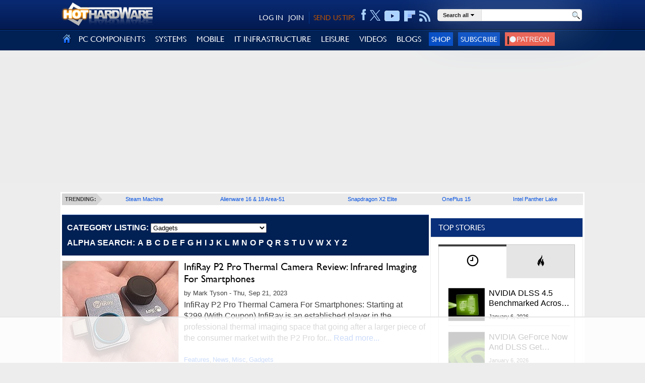

--- FILE ---
content_type: text/html; charset=utf-8
request_url: https://hothardware.com/mobile/gadgets?l=I
body_size: 67836
content:

<!DOCTYPE html>
<html lang="en-us">
<head>
    <meta name='ir-site-verification-token' value='747995689' />
    <meta http-equiv="X-UA-Compatible" content="IE=edge" />
    <meta http-equiv="Content-Security-Policy" content="upgrade-insecure-requests">
    <link rel="preload" href="/content/fonts/gillsansmt.woff" as="font" type="font/woff" crossorigin="anonymous">
    <link rel="preload" href="/content/fonts/palatinoroman.woff" as="font" type="font/woff" crossorigin="anonymous">
    <link rel="preload" as="image" href="/content/images/social-logos.png" fetchpriority="high">
    <link rel="preconnect" href="https://images.hothardware.com/">
    <link rel="preconnect" href="https://googleads.g.doubleclick.net/" crossorigin>
    <link rel="preconnect" href="https://tpc.googlesyndication.com/" crossorigin>
    <link rel="preconnect" href="https://securepubads.g.doubleclick.net/" crossorigin>
    <link rel="preconnect" href="https://www.googletagmanager.com/" crossorigin>
    <link rel="preconnect" href="https://btloader.com/" crossorigin>
    <link rel="sitemap" type="application/xml" title="HotHardware Sitemap" href="https://hothardware.com/sitemap.ashx">
    <link rel="preload" href="/scripts/production/lazysizes.min.js" as="script">
    <link rel="preload" href="/scripts/production/site.js" as="script">
    <link rel="preload" href="/scripts/production/init.js" as="script">
    <link rel="preload" href="/scripts/production/related-widget.js" as="script">
    <link rel="preload" href="/scripts/production/topnews-widget.js" as="script">

    <script data-cfasync="false" async src="https://www.googletagmanager.com/gtag/js?id=G-3N9465YVXF"></script>
    <script src="https://btloader.com/tag?o=5150306120761344&upapi=true" async></script>

    <!-- Raptive Head Tag Manual -->
    <script data-no-optimize="1" data-cfasync="false">
        (function (w, d) {
            w.adthrive = w.adthrive || {};
            w.adthrive.cmd = w.adthrive.cmd || [];
            w.adthrive.plugin = 'adthrive-ads-manual';
            w.adthrive.host = 'ads.adthrive.com';
            var s = d.createElement('script');
            s.async = true;
            s.referrerpolicy = 'no-referrer-when-downgrade';
            s.src = 'https://' + w.adthrive.host + '/sites/67cb39bb873b90158ded2dc9/ads.min.js?referrer=' + encodeURIComponent(w.location.href) + '&cb=' + (Math.floor(Math.random() * 100) + 1);
            var n = d.getElementsByTagName('script')[0];
            n.parentNode.insertBefore(s, n);
        })(window, document);
    </script>


    <script>
        function isUserInEurope() {
            if (typeof Intl === 'undefined' || typeof Intl.DateTimeFormat === 'undefined' || typeof window.__tcfapi !== 'undefined') {
                return true;
            }
            return Intl.DateTimeFormat().resolvedOptions().timeZone.includes('Europe');
        }
        if (isUserInEurope()) {
            window.dataLayer = window.dataLayer || [];
            function gtag() {
                dataLayer.push(arguments);
            }
            gtag('consent', 'default', {
                'ad_storage': 'denied',
                'analytics_storage': 'denied',
                'ad_user_data': 'denied',
                'ad_personalization': 'denied',
                'wait_for_update': 15000
            });
            dataLayer.push({
                'event': 'default_consent'
            });
        }
    </script>

    <!-- START email detection/removal script -->
    <script>
        !function () { "use strict"; function e(e) { const t = e.match(/((?=([a-z0-9._!#$%+^&*()[\]<>-]+))\2@[a-z0-9._-]+\.[a-z0-9._-]+)/gi); return t ? t[0] : "" } function t(t) { return e(a(t.toLowerCase())) } function a(e) { return e.replace(/\s/g, "") } async function n(e) { const t = { sha256Hash: "", sha1Hash: "" }; if (!("msCrypto" in window) && "https:" === location.protocol && "crypto" in window && "TextEncoder" in window) { const a = (new TextEncoder).encode(e), [n, c] = await Promise.all([s("SHA-256", a), s("SHA-1", a)]); t.sha256Hash = n, t.sha1Hash = c } return t } async function s(e, t) { const a = await crypto.subtle.digest(e, t); return Array.from(new Uint8Array(a)).map(e => ("00" + e.toString(16)).slice(-2)).join("") } function c(e) { let t = !0; return Object.keys(e).forEach(a => { 0 === e[a].length && (t = !1) }), t } function i(e, t, a) { e.splice(t, 1); const n = "?" + e.join("&") + a.hash; history.replaceState(null, "", n) } var o = { checkEmail: e, validateEmail: t, trimInput: a, hashEmail: n, hasHashes: c, removeEmailAndReplaceHistory: i, detectEmails: async function () { const e = new URL(window.location.href), a = Array.from(e.searchParams.entries()).map(e => `${e[0]}=${e[1]}`); let s, o; const r = ["adt_eih", "sh_kit"]; if (a.forEach((e, t) => { const a = decodeURIComponent(e), [n, c] = a.split("="); if ("adt_ei" === n && (s = { value: c, index: t, emsrc: "url" }), r.includes(n)) { o = { value: c, index: t, emsrc: "sh_kit" === n ? "urlhck" : "urlh" } } }), s) t(s.value) && n(s.value).then(e => { if (c(e)) { const t = { value: e, created: Date.now() }; localStorage.setItem("adt_ei", JSON.stringify(t)), localStorage.setItem("adt_emsrc", s.emsrc) } }); else if (o) { const e = { value: { sha256Hash: o.value, sha1Hash: "" }, created: Date.now() }; localStorage.setItem("adt_ei", JSON.stringify(e)), localStorage.setItem("adt_emsrc", o.emsrc) } s && i(a, s.index, e), o && i(a, o.index, e) }, cb: "adthrive" }; const { detectEmails: r, cb: l } = o; r() }();
    </script>
    <!-- END email detection/removal script -->
    <!-- End of Raptive Head Tag -->

    <script data-cfasync="false">



var googletag = googletag || {};
googletag.cmd = googletag.cmd || [];
var adthrive = adthrive || {};
adthrive.cmd = adthrive.cmd || [];
adthrive.cmd.push(function() {
    googletag.cmd.push(function () {

        var targetSlot = '/1003244/GPT-Billboard';

googletag.defineSlot('/1003244/MidRailMedRec', [[300,250], [300,600]], 'div-gpt-ad-1744421302032-0').addService(googletag.pubads());
googletag.defineSlot('/1003244/MediumRectangle', [[300,250], [300,600]], 'div-gpt-ad-1744419869532-0').addService(googletag.pubads());
googletag.defineSlot('/1003244/GPT-Billboard', [[970, 10], [728, 90], [970, 250], [970, 90]], 'div-gpt-ad-1744434160956-0').addService(googletag.pubads());

        googletag.pubads().addEventListener('impressionViewable', function(event) {
            var slot = event.slot;
            if(event.slot.getAdUnitPath() === targetSlot) {
                setTimeout(function() {
                    var slotWrapper = document.getElementById(event.slot.getSlotElementId()).parentNode;
                    slotWrapper.removeEventListener('scroll', scrollBillboard, false);
                    slotWrapper.classList.add('ad-top-billboard-rendered');
                    slotWrapper.classList.remove('ad-top-billboard-init');
                    slotWrapper.removeAttribute('style');
                }, 100);
            }
        });

        // googletag.pubads().disableInitialLoad();
        googletag.pubads().enableSingleRequest
        googletag.pubads().collapseEmptyDivs();

        googletag.enableServices();
});
});


    </script>



    <title>HotHardware | Computing And Tech Enthusiast News And Product Reviews </title>
    
     


    <style>.poll-resultslink a,a,a:hover{text-decoration:underline}.imgbutton,body{margin:0;padding:0}#FillerRightLink,.breadcrumb a,.cli-image,.cn-index,.fl-title,.follow li,.hh-logo,.main,.sidebar,label.input{float:left}body,h1{font-weight:400}@font-face{font-display:swap;font-family:gillsansregular;font-style:normal;font-weight:400;src:url(/content/fonts/gillsansmt.eot);src:local('O'),url(/content/fonts/gillsansmt.woff) format('woff'),url(/content/fonts/gillsansmt.ttf) format('truetype'),url(/content/fonts/gillsansmt.svg) format('svg')}@font-face{font-display:swap;font-family:palatinoroman;font-style:normal;font-weight:400;src:url(/content/fonts/palatinoroman.eot);src:local('O'),url(/content/fonts/palatinoroman.woff) format('woff'),url(/content/fonts/palatinoroman.ttf) format('truetype'),url(/content/fonts/palatinoroman.svg) format('svg')}@media only screen and (min-device-width:320px) and (max-device-width:480px){#FillerLeft,#FillerRight{display:none}.sm-cat ul li.cm-cat-list{width:40%!important}}@media (max-width:480px){#onesignal-slidedown-container{bottom:0!important;top:auto!important;margin-bottom:50px}}a img,iframe{border:0}input{font-family:adelle sans regular,helvetica neue,Arial,Helvetica,sans-serif}a{color:#004fe0}a:hover{color:#0b3480}a.black,a.black:hover,a.blue,a.blue:hover{text-decoration:none}a.black{color:#000}a.black:hover{color:#ab6900}a.blue{color:#004fe0}a.blue:hover{color:#0b3480}.clearfix{clear:both}.hide{display:none}.imgbutton,h2{display:block}.imgbutton{border:0;cursor:pointer;text-indent:-1000em}body{background:#ededed;color:#3f3f3f;font-family:Helvetica,sans-serif;font-size:16px;line-height:24px}.cli-title,.header-hh-account,.navigation .nav,.poll,h1{font-family:GillSansRegular}.container{margin:0 auto;max-width:1040px!important}.body .container{background:#ededed;padding-top:3px}.body .content-container{background:#fff;position:relative}.page{background-color:#fff;min-height:1800px;padding:3px 0}.main{margin:0 0 0 3px;width:728px}.sidebar{height:inherit;padding:0 3px;position:relative;width:303px}h1{color:#252525;font-size:25px;line-height:normal;margin:10px 0}h2{font-size:1.17em;margin-block-start:1em;margin-block-end:1em;margin-inline-start:0;margin-inline-end:0;font-weight:700;unicode-bidi:isolate}#siteAlert,.field-validation-valid,.header-hh-acc-shop{display:none}.btn-submit,.hhs-selector a{font-size:11px;font-weight:700}.cn-pagetitle h2{color:#092f7a}.page-title{margin:10px 0}.page-title h1{margin:0;text-transform:uppercase}.dimension0,.dimension1{height:auto;max-width:100%;width:100%}.dimension2{height:auto;width:49%}.videoWrapper{height:0;padding-bottom:56.25%;position:relative}.videoWrapper iframe{height:100%;left:0;position:absolute;top:0;width:100%}.userform{background:#eee;padding:5px 10px}.userform-submit{padding:20px 0}.userform-footer{background-color:#eee;padding:18px 20px}.userform input[type=email],.userform input[type=password],.userform input[type=text]{-moz-transition:border .2s linear,box-shadow .2s linear;-o-transition:border .2s linear,box-shadow .2s linear;-webkit-transition:border .2s linear,box-shadow .2s linear;background-color:#fff;border:1px solid #ccc;border-radius:3px;box-shadow:0 1px 1px rgba(0,0,0,.075) inset;height:18px;line-height:18px;padding:4px;transition:border .2s linear,box-shadow .2s linear;width:235px}.userform .editor-label{margin:1em 0 0}.userform .editor-field{margin:.5em 0 0}.userform input.input-validation-error{border-color:#b94a48}.userform .field-validation-error{color:#b94a48;padding-left:5px}.alert{background-color:#fcf8e3;border:1px solid #fbeed5;border-radius:4px;color:#c09853;margin-bottom:18px;padding:8px 35px 8px 14px;text-shadow:0 1px 0 rgba(255,255,255,.5)}.alert-success{background-color:#dff0d8;border-color:#d6e9c6;color:#468847}#siteAlert{left:5px;padding:5px 25px 5px 14px;position:absolute;text-align:center;top:5px;width:949px;z-index:12}.cm-login-connect-fb,.cm-login-connect-g,.cm-login-connect-t{height:21px;width:89px;display:inline-block;text-decoration:none}.cm-login-connect-fb{background:url(/content/images/facebook-connect.png) no-repeat;margin-right:5px}.cm-login-connect-t{background:url(/content/images/twitter-connect.png) no-repeat;margin-right:5px}.cm-login-connect-g{background:url(/content/images/google-connect.png) no-repeat}.signin-auth-options{border-top:1px dotted #d1d1d1;padding:18px 20px}.signin{margin:10px 12px 10px 10px}.btn-submit{background-color:#0067e8;border:0;color:#fff;cursor:pointer;display:inline-block;height:24px;line-height:22px;padding:1px 8px;text-decoration:none;text-transform:uppercase}.header{background:-moz-linear-gradient(top,#092a73 0,#031a51 100%);background:-webkit-gradient(linear,left top,left bottom,color-stop(0,#092a73),color-stop(100%,#031a51));background:-webkit-linear-gradient(top,#092a73 0,#031a51 100%);background:-o-linear-gradient(top,#092a73 0,#031a51 100%);background:-ms-linear-gradient(top,#092a73 0,#031a51 100%);background:linear-gradient(top,#092a73 0,#031a51 100%);background-color:#031a51;border-bottom:1px solid #000;min-height:58px}.hhs-selector li,.navigation .nav-menu li{border-bottom:1px dotted #d1d1d1;list-style-type:none}.header .container{padding:5px 0 11px;position:relative}.header .action-header{padding-top:13px}.bn-logo,.header-hh-account .sh-hdr div,.sh-hdr{float:right}.hh-logo img{height:80px}.hh-logo img.hide-mobile{position:absolute}.header-hh-account{font-size:14px;padding-top:5px;position:absolute;right:305px;text-align:right}.header-hh-account a{color:#fff;font-size:14px;text-decoration:none}.header-hh-acc-login{color:#fff}.header-hh-acc-login a{margin-left:8px}.header-hh-acc-join{border-right:1px solid #043c92;margin-left:10px!important;margin-right:0!important;padding-right:10px}.header-hh-acc-tips a{color:#c05500}.header-hh-acc-tips{margin:0 0 0 8px}.sh-hdr{margin-left:5px}.header-social{padding:3px 0 0;margin-top:-12px}.header-social ul{margin:0;padding:0}.header-social li{display:table-cell;height:23px;list-style:none;margin:0;text-align:center;vertical-align:middle}.header-social a,.navigation li.nav-item.nav-item-right{text-align:right}.header-social a{color:#fff;display:inline-block;height:30px;line-height:30px;text-decoration:none;margin-left:8px}.header-social .hh-social-facebook{background:url(/content/images/icons-sprite.png) 0 -458px no-repeat;width:10px}.header-social .hh-social-facebook:hover{background:url(/content/images/icons-sprite.png) 0 -426px no-repeat;cursor:pointer}.header-social .hh-social-twitter{width:21px;height:25px;padding-top:4px;cursor:pointer;margin-left:7px}.header-social .hh-social-twitter svg{fill:#ACD3FF}.header-social .hh-social-twitter:hover svg{fill:#fff}.header-social .hh-social-rss{background:url(/content/images/icons-sprite.png) 0 -358px no-repeat;vertical-align:bottom;width:23px}.header-social .hh-social-rss:hover{background:url(/content/images/icons-sprite.png) 0 -326px no-repeat;cursor:pointer}.header-social .hh-social-youtube{background:url(/content/images/icons-sprite.png) 0 4px/30px no-repeat;vertical-align:bottom;width:31px}.header-social .hh-social-youtube:hover{background:url(/content/images/icons-sprite.png) 0 -167px no-repeat;cursor:pointer}.header-social .hh-social-flipboard{background:url(/content/images/icons-sprite.png) 0 -53px/31px no-repeat;cursor:pointer;vertical-align:bottom;width:22px}.header-social .hh-social-flipboard:hover{background:url(/content/images/icons-sprite.png) 0 -25px/31px no-repeat;cursor:pointer;vertical-align:bottom}.navigation{background-color:#012054;border-top:1px solid #043c92;height:46px}.navigation .nav{display:table;font-size:16px;margin:0;padding:0;width:100%}.navigation .nav-item{display:table-cell;margin:0;padding:0}.navigation .nav-item>div{position:relative;vertical-align:middle}.navigation .nav-item a.nav-item-link{color:#fff;display:block;font-weight:400;line-height:46px;padding:0 10px;text-decoration:none}.navigation .nav-item a.nav-item-link:hover{background-color:#043c92}.navigation .nav-home a.nav-item-link{padding:0 5px}.navigation .nav-home a.nav-item-link:hover{background-color:#012054}.navigation .nav-home img{position:relative;top:3px}.navigation .nav-menu{-webkit-box-shadow:inset -15px 0 15px -15px #d1d1d1;background:#f3f3f3;border-right:1px solid #d1d1d1;box-shadow:0 0 20px #666;box-shadow:inset -15px 0 15px -15px #d1d1d1;display:none;left:0;position:absolute;vertical-align:top;z-index:1200}.navigation .nav-home .nav-menu,.navigation .nav-menu.no-preview{background:#f3f3f3;height:auto}.navigation .nav-menu ul.sub-cat{margin:0;padding:0;position:relative}.navigation .nav-menu:after{clear:both;content:".";display:block;height:0;visibility:hidden}.navigation .nav-menu li{margin:0;padding:0;z-index:250}.navigation .nav-menu ul.sub-cat li a.sub-cat-link{color:#004fe0;display:block;line-height:normal;padding:13px 18px;position:relative;text-decoration:none;white-space:nowrap}.navigation .nav-menu.no-preview li a:hover{background-color:#fff;left:0;padding:13px 18px}.navigation .nav-menu li a.sub-cat-link:focus,.navigation .nav-menu li a.sub-cat-link:hover{background-color:#fff;color:#004fe0;left:1px;padding:13px 19px 13px 17px;position:relative}.nav-signup-btn,.navigation .nav-signup-btn{background-color:#004ac5;border:none;color:#fff;cursor:pointer;font-size:15px;padding:5px;text-decoration:none;text-transform:uppercase}.footer,ul.nmp-item{background-color:#fff}ul.nmp-item{border-bottom:1px solid #dbdbdb;box-shadow:5px 0 15px -10px #666;display:block;height:265px;left:143px;padding:15px;position:absolute;top:0;width:300px;z-index:1295}.navigation .nav-menu ul.nmp-item li:first-child{padding-top:0}.navigation .nav-menu ul.nmp-item li{padding:10px 0}.navigation .nav-menu ul.nmp-item li a{white-space:normal}.ad-block{margin-top:25px;text-align:center;z-index:2}.footer{height:185px}.footer .container{color:#3e3e3e;padding-top:12px;text-align:center}.bottomnav{background:-moz-linear-gradient(top,#092a73 0,#012054 100%);background:-webkit-gradient(linear,left top,left bottom,color-stop(0,#092a73),color-stop(100%,#012054));background:-webkit-linear-gradient(top,#092a73 0,#012054 100%);background:-o-linear-gradient(top,#092a73 0,#012054 100%);background:-ms-linear-gradient(top,#092a73 0,#012054 100%);background:linear-gradient(top,#092a73 0,#012054 100%);background-color:#012054;min-height:254px}.bn-content{padding:20px 10px 0;width:700px}.bn-title{color:#87c5ff;font-weight:700;margin-bottom:10px}.bn-content td{vertical-align:top;width:20%}.bn-content p{display:block;height:24px;line-height:24px;margin:5px 0}.bn-content a{color:#fff;text-decoration:none}.bn-content a:hover{color:#ccc;text-decoration:none}.hhs-selector a,.hhs-selector a:hover{color:#252525;text-decoration:none}.bn-link{background:url(/content/images/social-logos.png) no-repeat;padding-left:36px}.bn-link-facebook{background-position:0 -29px}.bn-link-youtube{background-position:0 -87px}.bn-link-rss{background-position:0 -145px}.bn-link-email{background-position:0 -174px}.search-box{margin:0 0 0 12px;position:absolute;right:0}.cli-body,.hhs-input div,.hhs-selector li,.hhs-selector>div,label.input input{position:relative}.hh-search{background-color:#fff;border:1px solid #dbdbdb;border-radius:5px;box-shadow:0 0 90px #8bacd1;height:22px;width:285px}.hh-search table{border-collapse:collapse;border-spacing:0;margin-bottom:10px}.hh-search td{margin:0;padding:0;vertical-align:top}.cli-icell,.hhs-link,.ig-strip td,.rc-image{vertical-align:middle}td.hhs-selector{background-color:#eee;border-right:1px solid #dbdbdb}.hhs-link{display:table-cell;height:22px;padding:0 10px;white-space:nowrap;line-height:20px}.hhs-selector a{text-shadow:0 0 20px #fff;line-height:20px}.hhs-selector a img{padding:0 4px}.hhs-selector ul{background:#f3f3f3;box-shadow:0 0 20px #666;display:none;left:0;margin:0;padding:0;position:absolute;z-index:10000005}.hhs-selector li{margin:0;padding:0}.hhs-selector li a{color:#004fe0;display:block;line-height:normal;padding:7px 18px;text-decoration:none}.hhs-selector li a:hover{background-color:#fff;color:#004fe0}.hhs-input div{margin:0 5px}.hhs-submit{width:28px}.hhs-input input{border:0;display:block;padding:2px 0;width:100%}.hhs-submit input{background:url(/content/images/magnifying-glass-22.png) center top no-repeat;height:22px;width:22px}.follow{display:none;margin:20px 0;width:326px}.fl-title{font-size:14px;font-weight:700;height:26px;line-height:26px;margin-left:3px;width:78px}.follow ul{list-style:none}.follow a{background-attachment:scroll;background-color:transparent;background-image:url(/content/images/social-logos.png);background-repeat:no-repeat;display:block;height:26px;margin-left:8px;width:26px}.simplemodal-container{background-color:#d3d3d3}.poll{background-color:#efefef;display:block;margin:25px 0 0}.poll .inner{padding:5px}.poll-header{color:#333;font-size:24px;line-height:30px;margin-bottom:5px}.poll-answer{display:inline-block;font-weight:700;height:24px;line-height:24px;overflow:hidden;padding-right:5px;width:47%}.poll-resultslink a{color:#333;font-size:11px;line-height:19px}.poll-footer{padding-top:5px}.poll-answers{display:block;height:100%!important}.cli-icell,.cli-image,.cli-image img{height:200px;width:230px}label.input{background:#fff;clear:both;margin:2px 0}label.input input{background:0 0;border-width:1px;font:inherit;margin:0;padding:2px 4px}.cl-item:first-child,.cl-item:first-child .cli-body,.cl-item:first-child .cli-image{margin-top:0;padding-top:0}.cl-item{clear:both;padding:5px 0 15px}.cli-image{border:1px solid #e2e2e2;margin:5px 10px 5px 0;overflow:hidden}.cli-icell{display:block;text-align:center}.pager,.text-right{text-align:right}.cli-image img{display:block;margin:0 auto}.cli-body{border-bottom:1px solid #e3e3e3;overflow:hidden;padding:5px 0}.cli-body a{text-decoration:none}.cli-content{height:180px;overflow:hidden}.cli-byline,.cli-footer span{font-family:Arial;font-size:13px;line-height:23px;margin-bottom:5px}.cli-byline a{text-decoration:none}.cli-title{font-size:20px;line-height:24px;margin:0 0 10px}.cli-excerpt,.cn-body{font-size:16px;font-weight:400}.cli-excerpt{line-height:22px;margin:0 0 10px}.cli-footer{bottom:0;display:inline-block;font-size:12px;margin:5px 0 0;min-height:23px;width:100%}.cli-footer .commentArea{bottom:2px;float:right;position:absolute;right:0}.cli-footer .commentLink{margin:0 5px}.cli-footer .commentLink:hover{background-position:right 0;color:#3f3f3f}.cli-footer .commentIcon{background-image:url(/content/images/icon-comments.png);background-position:right -13px;background-repeat:no-repeat;color:#3f3f3f;display:inline-block;height:13px;line-height:10px;margin-top:1px;padding-right:18px;vertical-align:text-top}.pager{font-size:13px;padding:25px 0;text-transform:uppercase}.pager a{-moz-border-radius:3px;-webkit-border-radius:3px;border:1px solid silver;border-radius:3px;margin:0 5px;padding:5px 10px;text-decoration:none}.pager a:hover{background-color:#e0e0ff}.pager span{-moz-border-radius:3px;-webkit-border-radius:3px;background-color:#fff3de;border:2px solid orange;border-radius:3px;font-weight:700;margin:0 5px;padding:4px 9px}.breadcrumb{margin-bottom:10px}.breadcrumb a{background:url(/content/images/breadcrumb-bkg.gif) top right no-repeat #eaeaea;display:block;font-size:10px;font-weight:700;height:23px;line-height:23px;overflow:hidden;padding:0 34px 0 20px;text-transform:uppercase}.breadcrumb a.last{background:url(/content/images/breadcrumb-bkg.gif) 100% -23px no-repeat #eaeaea}.trending-bar{background:#eaeaea;margin:0 3px}.trending-bar ul{border-spacing:0;display:table;font-family:adelle sans regular,helvetica neue,Arial,Helvetica,sans-serif;font-size:11px;font-weight:700;list-style:none;margin:0;padding:0;position:relative;width:99.8%}.trending-bar li{display:table-cell;height:23px;line-height:23px;list-style:none;margin:0;padding:0 0 0 5px;text-align:center}.trending-bar li a{font-weight:400;text-decoration:none}.trending-bar .trending-title,.trending-bar li:first-child{padding:0;width:80px}.trending-bar .trending-title span,.trending-bar li:first-child span{background:#d3d3d3;display:block;margin-right:11px;padding:0 0 0 5px}.trending-bar .trending-title{background:url(/content/images/trending-arrow.png) top right no-repeat}.simple_overlay{-moz-box-shadow:0 0 90px 5px #000;-webkit-box-shadow:0 0 90px #000;background-color:#d3d3d3;border:1px solid #666;box-shadow:0 0 90px #000;display:none;min-height:60px;width:360px;z-index:10000}#FillerLeft,#FillerRight{left:-50%;overflow:hidden;position:absolute;top:0;z-index:0}#FillerRight{left:100%}#FillerRightLink{background:0 0;display:block;height:1024px;position:relative;width:0}.ad-block-MedRecMobile,.featured-list-sm,.navigation .nav-mob{display:none}.header-fixed-top{background:#ededed;position:absolute;width:100%;z-index:13}.header-fixed-top-spicer{height:196px;width:100%}.text-center{margin:0 auto}.wide{width:100%}.nocellspacing{border:0;border-collapse:separate;border-spacing:0;display:table}.nocellspacing td{margin:0;padding:0}.button-center{text-align:center}.cn-body{margin:10px;line-height:24px}.cn-body img[border]{border:1px solid}.cn-body img[border="0"]{border:0}.cn-byline{font-family:Arial;font-size:14px;line-height:24px;margin:5px 0}.cn-byline a{text-decoration:none}.cn-index{width:50%}.cn-footer .cn-index{float:none;width:100%}.cn-index .section-title{margin:0 0 20px}.cn-index select{-o-transition:border-color .15s ease-in-out,box-shadow .15s ease-in-out;-webkit-box-shadow:inset 0 1px 1px rgba(0,0,0,.075);-webkit-transition:border-color .15s ease-in-out,-webkit-box-shadow .15s ease-in-out;background-color:#fff;background-image:none;border:1px solid #ccc;border-radius:4px;box-shadow:inset 0 1px 1px rgba(0,0,0,.075);color:#555;display:block;font-size:14px;height:34px;line-height:1.42857143;padding:6px 12px;transition:border-color .15s ease-in-out,box-shadow .15s ease-in-out;width:100%}select.navigator{width:230px}.cn-pagenav{display:table;width:100%}.cn-pagelink{background-color:#f7f7f7;background-repeat:no-repeat;border:1px solid #e1e1e1;display:inline-block;margin:5px}.ig-strip,.section-title h3{background-color:#fff}.cn-footer,.mb-20,.news-left,.news-right{margin-bottom:20px}.cn-page-next{background-image:url(/content/images/rarr.png);background-position:center right;padding:3px 26px 3px 6px}.cn-page-50{display:table-cell;width:50%}.cn-page-25{display:table-cell;width:25%}.mb-10{margin-bottom:10px}.mt-20{margin-top:20px}.mt-10{margin-top:10px}.cn-tags{display:inline-block;margin:5px 5px 10px 0}.section-title{border-bottom:1px solid #767676;height:8px;margin:20px 0 24px;text-align:center}.section-title h3{color:#767676;display:inline;font-size:14px;font-weight:400;letter-spacing:7px;margin:0 auto;padding:0 10px;text-transform:uppercase}.ig-pane{overflow:hidden}.ig-pane ul{margin:0!important;padding:0!important;width:12000px}.ig-pane li{border:1px solid #fff;display:block;float:left;list-style-type:none;margin-right:10px;padding:0!important}.ig-pane li.selected{background-color:#87c5ff}.ig-pane ul li img{border:0}.additem,.rc-image{border:1px solid #767676}.related-content ul{margin:0;padding:0}.related-content{margin-left:2%}.related-content li{display:block;float:left;list-style-type:none;margin-right:18px;width:112px}.related-content li.last{margin-right:0}.related-content li img{display:block;max-width:108px}.rc-image{display:table-cell;height:110px;overflow:hidden;width:110px}.rc-link{padding-top:5px}.sharing{z-index:1}.icon-amazon{padding-top:3px}.pull-left{float:left}.pull-right{float:right}.cn-body .cn-productinfo{float:none}.cn-body .cn-productinfo .additem{margin:0 auto}.cn-productinfo{float:right}.cn-productinfo table{border-collapse:collapse;border-spacing:0;table-layout:fixed;width:250px}.additem{margin:5px 0;width:250px}.additem .aditem-items{display:inline-block;width:100%}.additem .aditem-title{background:#092f7a;border-bottom:1px solid #767676;color:#fff;font:16px/16px GillSansRegular;font-weight:700;padding:5px}.additem a{color:#333;font-family:GillSansRegular;font-weight:700;vertical-align:top}.additem .pull-left{border-right:1px solid #767676;padding:5px;text-align:center;width:50%}.additem .pull-right{padding:5px;text-align:center;width:35%}.cat-page .cli-byline{line-height:14px}.letter-filter{background-color:#012054!important;color:#fff;font-weight:700;height:auto!important;line-height:30px;padding:10px}.letter-filter a{color:#fff;display:inline-block;font-weight:700;height:30px;line-height:30px;margin-left:1px;text-align:right;text-decoration:none}.ad-block-top-medrec,.ad-top-billboard,.dynamic-content .ad-block-top-medrec,.dynamic-content .header .infinity-ad-block,.login-container .bottom-container,.show-disqus{text-align:center}.ad-top-billboard{-moz-transition:margin-top .2s ease-out;-ms-transition:margin-top .2s ease-out;-o-transition:margin-top .2s ease-out;-webkit-transition:margin-top .2s ease-out;align-items:center;background-color:rgb(237,237,237,.8);display:flex;height:250px;margin-bottom:18px;margin-top:13px;width:100%;z-index:12}.ad-top-billboard div:first-of-type{margin:0 auto}.ad-top-billboard-init{position:fixed;top:0}.BottomRailSection{margin:25px 0}.apple_overlay .close,.simple_overlay .close,.simplemodal-container .close{background-image:url(/content/images/close.png);cursor:pointer;height:35px;position:absolute;right:-15px;top:-15px;width:35px}.cn-pagetitle{margin:10px}.cn-header{margin:0 10px}.cn-image{overflow-x:hidden;overflow-y:auto}.img-auto{max-height:1220px;overflow:auto;width:1170px}.even{background:#eaeaea}.arch-year{color:#5b5b5b;font-weight:700;padding:3px 0}.news-left{float:left;font-size:11px;width:355px}.news-right{float:right;font-size:11px;width:300px}.news-left ul,.news-right ul{list-style-type:none;margin:0;padding:0}.news-left ul li{background-image:url(/content/images/v-bullet.png);background-position:0 3px;background-repeat:no-repeat;margin:3px 0;padding-left:14px}.news-right ul li{margin:3px 0}.arch-months>span{padding:0 5px}.content-list{margin-top:10px}.clearfix:after,.clearfix:before{content:" ";display:table}.clearfix:after{clear:both}.current-year-arch{font-size:12px;padding:5px}.current-year-arch .arch-months>span{padding:0 3px}.show-disqus{background:rgba(29,47,58,.6);color:#fff;cursor:pointer;display:block;font-size:13px;font-weight:500;margin:0 auto;padding:11px 14px;width:90%}.show-disqus:hover{-moz-transition:background-position .1s linear;-o-transition:background-position .1s linear;-webkit-transition:background-position .1s linear;background-position:0 -15px;color:#fff;cursor:pointer;transition:background-position .1s linear}.body-content{background-color:#fff;margin-bottom:15px}.dynamic-content .ad-block-medrec>div:first-child{background:0 0;padding:12px 0 0}.dynamic-content .ad-block-top-medrec{margin:10px 0}a.tags:not(:last-of-type)::after{content:", "}.search-area{height:25px;margin:20px 0;width:100%}.search-area h2{margin-right:15px;margin-top:4px}.acc-nav ul,figure{margin:0;padding:0}.display-mobile{display:none}.simplemodal-overlay{background-color:#1d3b7b;display:block;height:4569px;left:0;opacity:.8;position:absolute;top:0;width:1387px;z-index:9998}.acc-nav.active{top:58px}.acc-nav{left:0;overflow-y:auto;position:absolute;top:0;transition:.4s;z-index:10}.acc-nav ul{position:relative}.patreon-button img,a.patreon-logo img{margin-right:4px;vertical-align:middle}.acc-nav ul li{background:#012054;color:#ddd;height:100%;width:100%}.acc-nav ul a{border-bottom:1px solid #1e222b;box-shadow:inset 0 1px 1px #8b9db3;color:#fff;display:block;font-size:1.1em;padding:15px;text-decoration:none}.sitemap-arch-year a{display:inline-block}.articlesMonth ul,.sm-cat ul{list-style:none}.sm-cat li{padding:5px}.sm-cat ul li.cm-cat-list{display:flex;float:left;padding:20px 10px;width:20%}.years-list{display:inline-block;padding:7px}.main-content{padding:20px}.patreon-button a,.patreon-logo{background-color:#f85b45!important;color:#fff}a.patreon-logo img{height:16px}.patreon{padding:7px;text-decoration:none;vertical-align:middle}.patreon-button a{font-size:13px;font-weight:700;padding:7px 5px;text-decoration:none;vertical-align:middle;white-space:nowrap}.patreon-button img{height:15px}.patreon-button{margin:5px 0}.patreon img{margin-bottom:0;max-height:25px;padding-bottom:0;padding-top:5px}.sharing-row{display:flex;height:55px;justify-content:space-between}.sharing-right{margin-top:3px;line-height:unset}.sharing-left{display:flex;height:32px;padding-right:5px;width:100%}.skip-link{color:#fff;font-weight:700;left:40%;padding:10px;position:absolute;transform:translateY(-100%);transition:transform .3s;z-index:15}.skip-link:focus{color:#fff;transform:translateY(0)}.ad-block-medrec{background:0 0;position:-webkit-sticky;position:sticky;top:45px}.comments-btn *{float:left;margin-right:5px}.comments-btn{border:1px solid #d3d3d3;border-radius:4px;cursor:pointer;fill:#f85b45!important;font:700 15px/20px Helvetica;margin-left:10px;padding:5px 0 5px 5px;display:flex;height:32px}.comments-btn img{fill:#f85b45!important;height:16px!important;margin-bottom:0;padding-bottom:0;padding-top:2px}.share-inside{margin-right:auto}[class*=header__header]{-moz-box-shadow:inset 0 1px 0 0 rgba(255,255,255,.1),0 1px 0 0 rgba(0,0,0,.1);-webkit-box-shadow:inset 0 1px 0 0 rgba(255,255,255,.1),0 1px 0 0 rgba(0,0,0,.1);background:#092f7a;box-shadow:inset 0 1px 0 0 rgba(255,255,255,.1),0 1px 0 0 rgba(0,0,0,.1);box-sizing:unset!important;color:#fff!important;display:block;font:400 16px/28px GillSansRegular!important;height:32px!important;margin:0!important;min-width:110px;padding:5px 10px 0 15px!important;position:relative;text-align:left;text-transform:uppercase}.modal{position:fixed;width:100vw;height:100vh;opacity:0;visibility:hidden;transition:all .3s ease;top:0;left:0;display:flex;align-items:center;justify-content:center}.modal.open{visibility:visible;opacity:1;transition-delay:0s;z-index:99}.modal-bg{position:absolute;background-color:rgba(0,0,0,.4);width:100%;height:100%}.modal-container{border-radius:10px;position:relative}.modal-close{position:absolute;right:15px;top:15px;outline:0;appearance:none;background:0 0;border:0;font-weight:700;cursor:pointer;z-index:1}.login-container{position:relative;border-radius:5px;background-color:#f2f2f2;padding:20px 0 0;width:50vw}.login-container input{border:1px solid #e3e3e3}.login-container .btn{border:none}.login-container .btn,.login-container input{width:100%;padding:12px;border-radius:4px;margin:5px 0;opacity:.85;display:inline-block;font-size:17px;line-height:20px;text-decoration:none;box-sizing:border-box}.btn:hover,.login-container input:hover{opacity:1}.login-container .fb{background-color:#3B5998;color:#fff}.login-container .twitter{background-color:#55ACEE;color:#fff}.login-container .google{background-color:#dd4b39;color:#fff}.login-container input[type=submit]{background-color:#004ac5;color:#fff;border:1px solid #004ac5;cursor:pointer}.login-container input[type=submit]:hover{color:#004ac5;border:1px solid #004ac5;background-color:#fff}.login-container .col{float:left;margin:6px auto auto;width:50%}.login-container .col-content{padding:0 31px}.login-container .row:after{content:"";display:table;clear:both}.login-container .vl{position:absolute;left:50%;transform:translate(-50%);border:2px solid #ddd;height:175px}.login-container .vl-innertext{position:absolute;top:50%;transform:translate(-50%,-50%);background-color:#f1f1f1;border:1px solid #ccc;border-radius:50%;padding:8px 10px}.login-container .hide-md-lg{display:none}.login-container .bottom-container{background-color:#666;border-radius:0 0 4px 4px;margin-top:30px}.my-fa-icon{width:1.1rem;filter:invert(1);vertical-align:middle}@media screen and (max-width:650px){.login-container{width:auto}.login-container .col{width:100%;margin-top:0}.login-container .vl{display:none}.login-container .hide-md-lg{display:block;text-align:center}}.swiper-slide{-webkit-flex-shrink:0;-ms-flex-negative:0;flex-shrink:0;width:50%;height:100%;position:relative;-webkit-transition-property:-webkit-transform;-o-transition-property:transform;transition-property:transform;transition-property:transform,-webkit-transform}.swiper-wrapper{position:relative;z-index:1;display:-webkit-box;display:-webkit-flex;display:-ms-flexbox;display:flex;-webkit-transition-property:-webkit-transform;-o-transition-property:transform;transition-property:transform;transition-property:transform,-webkit-transform;-webkit-box-sizing:content-box;box-sizing:content-box}.comments-area [data-spotim-module=pitc]{margin-bottom:-50px}.comments-area{padding-top:35px}.sticky-placement{position:sticky;top:0}.ow-pitc{border:1px solid #efefef}.ow-pitc [class^=carousel__carousel_]{height:630px!important}.ow-pitc-content{margin-top:-30px}.ow-pitc-content,.ow-topic-tracker-content{padding:15px;overflow:hidden}.ow-topic-tracker{border:1px solid #efefef}.author-photo,.author-photo-placeholder{width:70px;height:70px;border-radius:50%}.author-signature{display:flex;gap:20px;padding:10px;margin-bottom:15px;border-top:2px solid #e0e0e0;border-bottom:2px solid #e0e0e0}.author-photo{object-fit:cover}.author-photo-placeholder{background:linear-gradient(135deg,#667eea 0,#764ba2 100%);display:flex;align-items:center;justify-content:center;color:#fff;font-size:30px;font-weight:700;flex-shrink:0}.author-info{flex:1}.author-name{margin:0;font-size:20px;color:#333;font-weight:700}.author-signature .author-bio{margin:0 0 5px;color:#666;line-height:1.3;display:-webkit-box;-webkit-line-clamp:2;-webkit-box-orient:vertical;overflow:hidden}.social-links{display:flex;gap:15px}.social-icon{color:inherit;text-decoration:none;font-size:20px}.social-icon svg{width:24px;height:24px;fill:currentColor}.twitter{color:#1DA1F2}.facebook{color:#1877F2}.linkedin{color:#0A66C2}</style>

    <link href="/content/production/accordionmenu.css" rel="preload" as="style" onload="this.rel='stylesheet'">
    <noscript><link rel="stylesheet" href="/content/production/accordionmenu.css"></noscript>
    <link href="/content/production/jquery.mcustomscrollbar.css" rel="preload" as="style" onload="this.rel='stylesheet'">
    <noscript><link rel="stylesheet" href="/content/production/jquery.mcustomscrollbar.css"></noscript>
    <link href="/content/production/lite-yt-embed.css" rel="preload" as="style" onload="this.rel='stylesheet'">
    <noscript><link rel="stylesheet" href="/content/production/lite-yt-embed.css"></noscript>
    <link href="/content/production/tile.css" rel="preload" as="style" onload="this.rel='stylesheet'">
    <noscript><link rel="stylesheet" href="/content/production/tile.css"></noscript>


        <meta id="viewport-meta" name="viewport" content="width=device-width, initial-scale=1, maximum-scale=10.0, minimum-scale=1, user-scalable=yes" />
        <style>.cn-body table{width:100%!important}.mob-nav{display:none}.fixedPosition{position:fixed;width:100%}.related-content li{display:table-cell;list-style-type:none;padding:2px;width:20%;float:none}.cli-icell,.cli-image img{height:auto!important;max-height:100%;width:100%}ul.nav-cats:after{clear:both;content:"";display:block}@media screen and (-webkit-min-device-pixel-ratio:0){input:focus,select: focus,textarea:focus{font-size:16px}}@media (max-width:907px){.nav-item-right:last-child{display:none}}@media (max-width:816px){.nav-item-right{display:none!important}}@media (min-width:1040px){.nav-item-right.hide-responsive{display:inline!important}}@media (max-width:1040px){.cli-image{height:auto!important;max-height:100%;max-width:100%;width:32%}.cn-body,.cn-header,.cn-pagetitle{margin-left:5px}.tile{background-repeat:no-repeat!important}.hide-responsive{display:none!important}}@media (min-width:769px){.tmpl-desktop .sidebar{position:absolute;right:0;top:0}.tmpl-desktop .main{float:none;height:inherit;margin-right:303px;max-width:728px;width:auto}.tmpl-desktop .container{max-width:1040px}.tmpl-desktop .navigation{height:auto}.tmpl-desktop .navigation .nav-item{float:left;line-height:35px;list-style:none;margin:0;padding:0}.tmpl-desktop .sub-cat .nmp-item{line-height:16px}.tmpl-desktop .navigation li.nav-item.nav-item-right{margin:0 5px 5px}.tmpl-desktop .navigation .nav-item a.nav-item-link{line-height:35px}.tmpl-desktop .search-box{margin:0 5px}.tmpl-desktop .hh-logo img{height:46px}.tmpl-desktop .page{height:100%;position:relative}.cli-footer .cli-list{float:left;width:80%}.tmpl-mobile .cn-productinfo{display:block;float:none}.tmpl-mobile .cn-productinfo .additem{margin:5px auto}.tmpl-mobile .related-content{text-align:center}.tmpl-mobile .related-content li{text-align:left;margin-right:6px}.tmpl-mobile .related-content .rc-image,.tmpl-mobile .related-content li,.tmpl-mobile .related-content li img{max-width:95px}.tmpl-mobile .related-content ul{display:inline-block}}@media (max-width:768px){.mob-nav,.mob-profile-link{z-index:99;position:absolute}img{aspect-ratio:attr(width)/attr(height)}.cn-index{width:100%;float:none}.mob-nav{display:flex;right:0;top:0}.mob-profile-link{left:10px;max-width:70px;text-decoration:none;top:10px}.mob-profile-link .icon-user-profile{background:url(/content/images/icon-user-profile.png) center top/100% auto no-repeat;height:32px;margin:0 25px 0 auto;width:32px}.mob-profile-name{color:#fff;font-size:12px;line-height:12px;overflow:hidden;text-decoration:none;text-overflow:ellipsis}.cn-body table{width:100%!important}.header-hh-acc-shop{display:block!important}#FillerLeft,#FillerRight,.FillerLeft,.FillerRight,.ad-contentwell,.ad-leaderboard,.ad-top-billboard,.ad-towers-zone,.container-header .search-box,.hide-mobile,.sidebar,.slide-md,.trending-bar{display:none!important}.ad-block-MedRecMobile,.display-mobile,.featured-list-sm,.header-hh-full-site_,.hh-logo,.hhs-selector a,.nav-home-mob,.slide-sm{display:block}body{overflow-x:hidden}.container{overflow:hidden;width:auto}.hh-logo{float:none;margin-top:0;text-align:center;width:100%}.header .container{height:auto;padding:5px 0}.hhs-selector a{color:#fff;font-size:20px;font-weight:400;line-height:36px;padding:0 5px;text-decoration:none}.hhs-submit input{background:url(/content/images/magnifying-glass-32.png) center top/100% auto no-repeat;height:32px;margin:2px;width:32px}.nav-home-mob{width:25%}.action-header{margin-top:10px;text-align:center}.nav-item.nav-home{display:none!important}.navigation .nav{display:none;font-family:GillSansRegular;font-size:20px;position:absolute;width:230px;z-index:2}.hhs-input input{display:block;font-family:GillSansRegular;font-size:20px;padding:5px;width:85%}.navigation .nav-home-mob .nav-item-link span,.navigation .nav-mob .nav-item-link span{background:url(/content/images/hs-accordion-arrow.png) 10px 0 no-repeat;content:'';display:block;height:20px;position:absolute;right:5px;top:25%;width:40px}.hh-search .table,.navigation{position:relative}.navigation{background:#ededed;border-bottom:none;height:100%}.navigation .nav-mob{width:48%}.navigation .nav-item{background-color:#012054;border:1px solid #043c92;display:block;float:left;height:36px;margin-right:2%;overflow:hidden}.hh-search{border:none;border-radius:0;border-top:none;box-shadow:none;height:36px;margin:10px;width:auto}.body-center,.hhs-input{width:100%}.hhs-link{background-color:#043c92;padding:5px 10px}.hhs-submit{position:absolute;right:10px;top:0}.cli-footer .cli-list{width:80%}.cli-footer .commentArea{position:absolute;right:0;top:0}.cat-page .cli-body,.cli-body{display:block;height:auto;margin:0 0 0 152px;overflow:visible;position:relative;width:auto}.cli-icell,.cli-image img{height:100%;width:100%}.cli-image{height:140px;width:140px}.cli-footer{padding-bottom:5px;position:relative}.main{margin:0;width:100%}.ad-block{background:0 0;margin:0 auto;text-align:center}.hh-facebook,.hh-googleplus,.hh-twitter,.poll{display:inline-block;width:auto}.hh-logo img{width:150px;height:53px;margin:0 auto}.footer{height:auto}.bn-logo{display:none}.bn-content{padding-bottom:20px;width:100%}.bn-content td{float:left;height:200px;width:165px}.featured-list-sm{display:block}.featured-list-sm .nav-item,.featured-list-sm .nav-mob{width:100%}.featured-list-sm .nav{margin-right:13px;top:38px;width:93%}.featured-widget .navigation{border:none;height:auto}.body .content-container{padding-top:5px;width:100%}.featured-widget .container{background:#ededed;padding:0 7px 10px}.cli-footer span{margin:0 10px 10px}.nav-home-mob .sub-cat{font-family:GillSansRegular;font-size:20px;position:absolute}.navigation .nav-item a.nav-item-link{z-index:10}.content-list,.page-title{margin:10px}.navigation .nav-mob a.active span{background-position:10px -20px}.ad-block-MedRecMobile.ad-top{max-width:100%;width:320px;height:100px;position:relative}.ad-block-MedRecMobile{display:table;margin:0 auto;max-width:100%;text-align:center;z-index:2;width:fit-content!important}#inject-MedRecMobile,#inject-MedRecMobile2{height:position: relative;width:100%}.cn-productinfo{display:block;float:none}.cn-productinfo .additem{margin:5px auto}.header-fixed-top{position:relative!important;top:0!important}.patreon-button img,a.patreon-logo img{margin-right:0!important}.st-btn{margin-right:2px!important;padding:0 5px!important}.related-content{text-align:center}.related-content li{text-align:left;margin-right:6px}.related-content .rc-image,.related-content li,.related-content li img{max-width:95px}.related-content ul{display:inline-block}}@media (max-width:645px){.cn-body b,.cn-body td,.cn-body tr{white-space:normal!important}*{-webkit-overflow-scrolling:touch}.cli-footer .commentIcon{margin-bottom:7px;margin-top:5px;padding:0 18px 0 0}.cli-content{padding-top:5px;height:auto}.cl-item:first-child,.cl-item:first-child .cli-body,.cl-item:first-child .cli-image{margin-top:5px}.cl-item{padding-bottom:0}.cn-body iframe:not(.pw-tag iframe):not([id^=google_ads_iframe]),.cn-body table{max-height:100%!important;width:100%!important}.cn-body img{height:auto!important;max-height:100%!important;max-width:100%!important}.cn-body table{height:100%!important}.cn-body td,.cn-body tr{height:auto!important;width:auto!important}.navigation .nav-item{margin-top:0;width:100%}.nav-cats .nav-mob{margin-top:10px}.swiper-title{background-color:#f2f2f2;margin:5px 0 0;padding:0}.swiper-title h1{padding:2px 10px}.heading{font-size:18px;line-height:22px}}@media (max-width:480px){body{-webkit-text-size-adjust:none;-moz-text-size-adjust:none;text-size-adjust:none}.body-center{border-spacing:0}.body-center table,.body-center td,.body-center tr{border-collapse:collapse;margin:0;padding:0}.content,.content-article{padding:0 5px}.featured-widget .container{padding:0 10px 10px}.cli-body{margin:0 0 0 122px;padding-top:0}.cli-body .cli-title a{padding:0}.bn-content td{height:240px}.hidden-xs{display:none}.bn-content a{white-space:nowrap}.notification-menu{padding:0 30px}.cn-body a{line-height:30px}.sh-hdr{display:inline-block!important;float:none;padding:5px}.cli-excerpt,.pager a,.pager span{display:none}.cli-footer span{margin:0}.cli-image{height:110px;width:110px}.ad-block,.hh-facebook,.hh-googleplus,.hh-twitter{width:275px}.ad-block{padding:12px 0}.pager a[id$=_First],.pager a[id$=_Last],.pager a[id$=_Next],.pager a[id$=_Prev]{display:inline-block;margin:0}h1{font-size:20px}#twitter-widget-0,.twitter-tweet{width:100%!important}.cn-body+div:first-child{position:relative;width:100%;padding-top:50%}.cn-body+div:first-child img{position:absolute;top:0;left:0;width:100%;height:100%}}@media screen and (-ms-high-contrast:active),(-ms-high-contrast:none){.cn-body img{width:100%}}.mob-nav input[type=checkbox]{display:none;opacity:0;position:absolute}.mob-nav label{background:-webkit-linear-gradient(top,#092a73 0,#031a51 100%);color:#fff;cursor:pointer;display:block;font-size:3em;padding:10px;position:absolute;right:0;top:8px;transform:translate3d(0,0,0);transition:transform .4s;z-index:15}.mob-nav input[type=checkbox]:checked~label{transform:translate3d(0,0,0) rotate(90deg)}.mob-nav input[type=checkbox]:checked~.mob-nav{position:fixed}.mob-nav .menu-content{background:0 0;transform:translate3d(0,0,0);transition:transform .4s;width:100%}.mob-nav input[type=checkbox]:checked~.slide-menu{position:fixed;transform:translate3d(0,0,0);z-index:5}.mob-nav input[type=checkbox]:checked~.slide-menu .menu li{width:100%}.mob-nav .slide-menu{background:#012054;color:#ddd;height:100%;overflow-y:auto;position:absolute;right:0;top:59px;transform:translate3d(100%,0,0);transition:.4s;width:100%}.mob-nav .menu{list-style:none;margin:0;padding:0}.mob-nav .menu a{border-bottom:1px solid #1e222b;box-shadow:inset 0 1px 1px #8b9db3;color:#fff;display:block;font-size:1.1em;padding:15px;text-decoration:none}.mob-nav .menu a:hover{background:linear-gradient(#3b3f48,#3c434d);box-shadow:inset 0 1px 1px #475059}.swiper-wrapper{margin-left:10px;position:absolute!important}.swiper-container{height:145px;padding:5px 10px;width:auto;overflow:hidden;position:relative}.swiper-slide img{border:1px solid #ececec}.swiper-btn{background:url([data-uri]) 10px 0 no-repeat;content:'';display:block;height:20px;position:absolute;top:25%;width:30px;z-index:1}.swiper-btn-next{right:10px}.swiper-btn-prev{-moz-transform:rotate(180deg);-ms-transform:rotate(180deg);-o-transform:rotate(180deg);-webkit-transform:rotate(180deg);left:10px;transform:rotate(180deg)}</style>
    <meta name="description" content="Hot Hardware was founded over 20 years ago in 1999, and covers computer products, gadget, science and related technology news, along with deep-dive tech product reviews. Its mission is to offer a mix of technical analysis and commentary, presented in a format that's easy to digest for savvy tech enthusiasts, gamers or mainstream users alike. We are trusted experts and industry analysts you can turn to for balanced, unbiased breaking tech news coverage and product evaluations." />
    <meta name="news_keywords" content="Computers, Technology, Tech News, Tech Reviews, Smartphones, Laptops, PC, PC Gaming, Gadgets, Processors" />
    <link rel="shortcut icon" href="https://hothardware.com/favicon.ico?ver=2" />
    <link rel="apple-touch-icon" href="https://hothardware.com/hh-touch-icon-iphone.png?ver=2" />
    <link rel="apple-touch-icon" sizes="72x72" href="https://hothardware.com/hh-touch-icon-ipad.png?ver=2" />
    <link rel="apple-touch-icon" sizes="114x114" href="https://hothardware.com/hh-touch-icon-iphone4.png?ver=2" />
    <link rel="apple-touch-icon" sizes="120x120" href="https://hothardware.com/hh-touch-icon-120.png?ver=2" />
    <link rel="apple-touch-icon" sizes="152x152" href="https://hothardware.com/hh-touch-icon-152.png?ver=2" />
    <link rel="apple-touch-icon" sizes="167x167" href="https://hothardware.com/hh-touch-icon-167.png?ver=2" />
    <link rel="apple-touch-icon" sizes="180x180" href="https://hothardware.com/hh-touch-icon-180.png?ver=2" />
        <meta name="googlebot" content="index, follow, max-snippet:-1, max-image-preview:large, max-video-preview:-1" />
        <meta name="bingbot" content="index, follow, max-snippet:-1, max-image-preview:large, max-video-preview:-1" />
    <meta name="google-site-verification" content="NZ7c-lGtV12bdpABAxofkQJyPxqawHJP9cjoTjh_qxs" />
    <meta name="msvalidate.01" content="BCD0B5ECC87B163AE7C61AD64FF0C18E" />
        <meta property="og:type" content="website" />
    <meta property="article:publisher" content="https://www.facebook.com/HotHardware" />
    <link rel="schema.DC" href="https://purl.org/dc/elements/1.1/" />
    
    
    <link rel="alternate" type="application/rss+xml" title="HotHardware Computing and Tech News Feed" href="https://hothardware.com/rss/news.aspx" />
    <link rel="alternate" type="application/rss+xml" title="HotHardware Computing Hardware And Tech Reviews and Features Feed" href="https://hothardware.com/rss/articles.aspx" />
    
   <link rel="canonical" href="https://hothardware.com/mobile/gadgets?l=I" />

    


        <meta name="twitter:card" content="summary_large_image" />
        <meta property="og:site_name" content="HotHardware" />
        <meta name="DC.Contributor" content="HotHardware" />
        <meta name="DC.Publisher" content="HotHardware" />
        <meta property="og:locale" content="en_us" />
   <meta property="og:title" content="Computing And Tech Enthusiast News And Product Reviews " />
   <meta name="twitter:title" content="Computing And Tech Enthusiast News And Product Reviews " />
   <meta name="DC.title" content="Computing And Tech Enthusiast News And Product Reviews " />
        <meta property="fb:app_id" content="454058957989161" />
        <meta name="twitter:creator" content="@HotHardware" />
        <meta name="twitter:site" content="@HotHardware" />
        <meta name="twitter:domain" content="HotHardware" />
            <meta property="og:url" content="https://hothardware.com/mobile/gadgets?l=I" />
            <meta name="twitter:url" content="https://hothardware.com/mobile/gadgets?l=I" />
            <meta property="og:image:type" content="image/png" />
            <meta property="og:image" content="https://hothardware.com/hothardware-og-256.png" />
            <meta property="og:image:secure_url" content="https://hothardware.com/hothardware-og-256.png" />
            <meta property="og:image:width" content="1280" />
            <meta property="og:image:height" content="720" />
            <meta name="twitter:image" content="https://hothardware.com/hothardware-og-256.png" />
            <meta name="thumbnail" content="https://hothardware.com/hothardware-og-256.png" />
   <meta property="og:description" content="HotHardware is your trusted source for technology news and expert reviews of computers, PC components, laptops, tablets, smartphones and gadgets for enthusiasts, consumers, gamers and IT pros" />
   <meta name="twitter:description" content="HotHardware is your trusted source for technology news and expert reviews of computers, PC components, laptops, tablets, smartphones and gadgets for enthusiasts, consumers, gamers and IT pros" />
   <meta name="DC.description" content="HotHardware is your trusted source for technology news and expert reviews of computers, PC components, laptops, tablets, smartphones and gadgets for enthusiasts, consumers, gamers and IT pros" />
        <script type='text/javascript'>

            var pwidget_config = {
                defaults: {
                    services: { twitter: { via: "HotHardware" } },
                    url: "https://hothardware.com/mobile/gadgets?l=I",
                    title: "Computing And Tech Enthusiast News And Product Reviews ",
                    image: "https://hothardware.com/hothardware-og-256.png",
                    sharePopups: true,
                    transformations: { shorten: false }
                }
            };
        </script>
    


    <script type='application/ld+json'>
        {"@context":"https:\/\/schema.org","@type":"WebSite","@id":"https://hothardware.com#website","url":"https:\/\/hothardware.com\/","name":"HotHardware","potentialAction":{"@type":"SearchAction","target":"https:\/\/hothardware.com\/search?a=all&s={search_term_string}","query-input":"required name=search_term_string"}}
    </script>

    <script data-cfasync="false">!function(e,t){"use strict";"object"==typeof module&&"object"==typeof module.exports?module.exports=e.document?t(e,!0):function(e){if(!e.document)throw new Error("jQuery requires a window with a document");return t(e)}:t(e)}("undefined"!=typeof window?window:this,function(C,e){"use strict";function g(e){return null!=e&&e===e.window}var t=[],n=Object.getPrototypeOf,s=t.slice,y=t.flat?function(e){return t.flat.call(e)}:function(e){return t.concat.apply([],e)},u=t.push,i=t.indexOf,r={},o=r.toString,m=r.hasOwnProperty,a=m.toString,l=a.call(Object),v={},x=function(e){return"function"==typeof e&&"number"!=typeof e.nodeType&&"function"!=typeof e.item},E=C.document,c={type:!0,src:!0,nonce:!0,noModule:!0};function b(e,t,n){var r,i,o=(n=n||E).createElement("script");if(o.text=e,t)for(r in c)(i=t[r]||t.getAttribute&&t.getAttribute(r))&&o.setAttribute(r,i);n.head.appendChild(o).parentNode.removeChild(o)}function h(e){return null==e?e+"":"object"==typeof e||"function"==typeof e?r[o.call(e)]||"object":typeof e}var f="3.6.0",S=function(e,t){return new S.fn.init(e,t)};function p(e){var t=!!e&&"length"in e&&e.length,n=h(e);return!x(e)&&!g(e)&&("array"===n||0===t||"number"==typeof t&&0<t&&t-1 in e)}S.fn=S.prototype={jquery:f,constructor:S,length:0,toArray:function(){return s.call(this)},get:function(e){return null==e?s.call(this):e<0?this[e+this.length]:this[e]},pushStack:function(e){e=S.merge(this.constructor(),e);return e.prevObject=this,e},each:function(e){return S.each(this,e)},map:function(n){return this.pushStack(S.map(this,function(e,t){return n.call(e,t,e)}))},slice:function(){return this.pushStack(s.apply(this,arguments))},first:function(){return this.eq(0)},last:function(){return this.eq(-1)},even:function(){return this.pushStack(S.grep(this,function(e,t){return(t+1)%2}))},odd:function(){return this.pushStack(S.grep(this,function(e,t){return t%2}))},eq:function(e){var t=this.length,e=+e+(e<0?t:0);return this.pushStack(0<=e&&e<t?[this[e]]:[])},end:function(){return this.prevObject||this.constructor()},push:u,sort:t.sort,splice:t.splice},S.extend=S.fn.extend=function(){var e,t,n,r,i,o=arguments[0]||{},a=1,s=arguments.length,u=!1;for("boolean"==typeof o&&(u=o,o=arguments[a]||{},a++),"object"==typeof o||x(o)||(o={}),a===s&&(o=this,a--);a<s;a++)if(null!=(e=arguments[a]))for(t in e)n=e[t],"__proto__"!==t&&o!==n&&(u&&n&&(S.isPlainObject(n)||(r=Array.isArray(n)))?(i=o[t],i=r&&!Array.isArray(i)?[]:r||S.isPlainObject(i)?i:{},r=!1,o[t]=S.extend(u,i,n)):void 0!==n&&(o[t]=n));return o},S.extend({expando:"jQuery"+(f+Math.random()).replace(/\D/g,""),isReady:!0,error:function(e){throw new Error(e)},noop:function(){},isPlainObject:function(e){return!(!e||"[object Object]"!==o.call(e)||(e=n(e))&&("function"!=typeof(e=m.call(e,"constructor")&&e.constructor)||a.call(e)!==l))},isEmptyObject:function(e){for(var t in e)return!1;return!0},globalEval:function(e,t,n){b(e,{nonce:t&&t.nonce},n)},each:function(e,t){var n,r=0;if(p(e))for(n=e.length;r<n&&!1!==t.call(e[r],r,e[r]);r++);else for(r in e)if(!1===t.call(e[r],r,e[r]))break;return e},makeArray:function(e,t){t=t||[];return null!=e&&(p(Object(e))?S.merge(t,"string"==typeof e?[e]:e):u.call(t,e)),t},inArray:function(e,t,n){return null==t?-1:i.call(t,e,n)},merge:function(e,t){for(var n=+t.length,r=0,i=e.length;r<n;r++)e[i++]=t[r];return e.length=i,e},grep:function(e,t,n){for(var r=[],i=0,o=e.length,a=!n;i<o;i++)!t(e[i],i)!=a&&r.push(e[i]);return r},map:function(e,t,n){var r,i,o=0,a=[];if(p(e))for(r=e.length;o<r;o++)null!=(i=t(e[o],o,n))&&a.push(i);else for(o in e)null!=(i=t(e[o],o,n))&&a.push(i);return y(a)},guid:1,support:v}),"function"==typeof Symbol&&(S.fn[Symbol.iterator]=t[Symbol.iterator]),S.each("Boolean Number String Function Array Date RegExp Object Error Symbol".split(" "),function(e,t){r["[object "+t+"]"]=t.toLowerCase()});var d=function(n){function f(e,t){return e="0x"+e.slice(1)-65536,t||(e<0?String.fromCharCode(65536+e):String.fromCharCode(e>>10|55296,1023&e|56320))}function r(){T()}var e,d,b,o,i,h,p,g,w,u,l,T,C,a,E,y,s,c,m,S="sizzle"+ +new Date,v=n.document,k=0,x=0,A=ue(),N=ue(),j=ue(),D=ue(),q=function(e,t){return e===t&&(l=!0),0},L={}.hasOwnProperty,t=[],H=t.pop,O=t.push,P=t.push,R=t.slice,M=function(e,t){for(var n=0,r=e.length;n<r;n++)if(e[n]===t)return n;return-1},I="checked|selected|async|autofocus|autoplay|controls|defer|disabled|hidden|ismap|loop|multiple|open|readonly|required|scoped",W="[\\x20\\t\\r\\n\\f]",F="(?:\\\\[\\da-fA-F]{1,6}"+W+"?|\\\\[^\\r\\n\\f]|[\\w-]|[^\0-\\x7f])+",B="\\["+W+"*("+F+")(?:"+W+"*([*^$|!~]?=)"+W+"*(?:'((?:\\\\.|[^\\\\'])*)'|\"((?:\\\\.|[^\\\\\"])*)\"|("+F+"))|)"+W+"*\\]",$=":("+F+")(?:\\((('((?:\\\\.|[^\\\\'])*)'|\"((?:\\\\.|[^\\\\\"])*)\")|((?:\\\\.|[^\\\\()[\\]]|"+B+")*)|.*)\\)|)",_=new RegExp(W+"+","g"),z=new RegExp("^"+W+"+|((?:^|[^\\\\])(?:\\\\.)*)"+W+"+$","g"),U=new RegExp("^"+W+"*,"+W+"*"),X=new RegExp("^"+W+"*([>+~]|"+W+")"+W+"*"),V=new RegExp(W+"|>"),G=new RegExp($),Y=new RegExp("^"+F+"$"),Q={ID:new RegExp("^#("+F+")"),CLASS:new RegExp("^\\.("+F+")"),TAG:new RegExp("^("+F+"|[*])"),ATTR:new RegExp("^"+B),PSEUDO:new RegExp("^"+$),CHILD:new RegExp("^:(only|first|last|nth|nth-last)-(child|of-type)(?:\\("+W+"*(even|odd|(([+-]|)(\\d*)n|)"+W+"*(?:([+-]|)"+W+"*(\\d+)|))"+W+"*\\)|)","i"),bool:new RegExp("^(?:"+I+")$","i"),needsContext:new RegExp("^"+W+"*[>+~]|:(even|odd|eq|gt|lt|nth|first|last)(?:\\("+W+"*((?:-\\d)?\\d*)"+W+"*\\)|)(?=[^-]|$)","i")},J=/HTML$/i,K=/^(?:input|select|textarea|button)$/i,Z=/^h\d$/i,ee=/^[^{]+\{\s*\[native \w/,te=/^(?:#([\w-]+)|(\w+)|\.([\w-]+))$/,ne=/[+~]/,re=new RegExp("\\\\[\\da-fA-F]{1,6}"+W+"?|\\\\([^\\r\\n\\f])","g"),ie=/([\0-\x1f\x7f]|^-?\d)|^-$|[^\0-\x1f\x7f-\uFFFF\w-]/g,oe=function(e,t){return t?"\0"===e?"�":e.slice(0,-1)+"\\"+e.charCodeAt(e.length-1).toString(16)+" ":"\\"+e},ae=ve(function(e){return!0===e.disabled&&"fieldset"===e.nodeName.toLowerCase()},{dir:"parentNode",next:"legend"});try{P.apply(t=R.call(v.childNodes),v.childNodes),t[v.childNodes.length].nodeType}catch(e){P={apply:t.length?function(e,t){O.apply(e,R.call(t))}:function(e,t){for(var n=e.length,r=0;e[n++]=t[r++];);e.length=n-1}}}function se(e,t,n,r){var i,o,a,s,u,l,c,f=t&&t.ownerDocument,p=t?t.nodeType:9;if(n=n||[],"string"!=typeof e||!e||1!==p&&9!==p&&11!==p)return n;if(!r&&(T(t),t=t||C,E)){if(11!==p&&(u=te.exec(e)))if(i=u[1]){if(9===p){if(!(a=t.getElementById(i)))return n;if(a.id===i)return n.push(a),n}else if(f&&(a=f.getElementById(i))&&m(t,a)&&a.id===i)return n.push(a),n}else{if(u[2])return P.apply(n,t.getElementsByTagName(e)),n;if((i=u[3])&&d.getElementsByClassName&&t.getElementsByClassName)return P.apply(n,t.getElementsByClassName(i)),n}if(d.qsa&&!D[e+" "]&&(!y||!y.test(e))&&(1!==p||"object"!==t.nodeName.toLowerCase())){if(c=e,f=t,1===p&&(V.test(e)||X.test(e))){for((f=ne.test(e)&&ge(t.parentNode)||t)===t&&d.scope||((s=t.getAttribute("id"))?s=s.replace(ie,oe):t.setAttribute("id",s=S)),o=(l=h(e)).length;o--;)l[o]=(s?"#"+s:":scope")+" "+me(l[o]);c=l.join(",")}try{return P.apply(n,f.querySelectorAll(c)),n}catch(t){D(e,!0)}finally{s===S&&t.removeAttribute("id")}}}return g(e.replace(z,"$1"),t,n,r)}function ue(){var r=[];return function e(t,n){return r.push(t+" ")>b.cacheLength&&delete e[r.shift()],e[t+" "]=n}}function le(e){return e[S]=!0,e}function ce(e){var t=C.createElement("fieldset");try{return!!e(t)}catch(e){return!1}finally{t.parentNode&&t.parentNode.removeChild(t),t=null}}function fe(e,t){for(var n=e.split("|"),r=n.length;r--;)b.attrHandle[n[r]]=t}function pe(e,t){var n=t&&e,r=n&&1===e.nodeType&&1===t.nodeType&&e.sourceIndex-t.sourceIndex;if(r)return r;if(n)for(;n=n.nextSibling;)if(n===t)return-1;return e?1:-1}function de(t){return function(e){return"form"in e?e.parentNode&&!1===e.disabled?"label"in e?"label"in e.parentNode?e.parentNode.disabled===t:e.disabled===t:e.isDisabled===t||e.isDisabled!==!t&&ae(e)===t:e.disabled===t:"label"in e&&e.disabled===t}}function he(a){return le(function(o){return o=+o,le(function(e,t){for(var n,r=a([],e.length,o),i=r.length;i--;)e[n=r[i]]&&(e[n]=!(t[n]=e[n]))})})}function ge(e){return e&&void 0!==e.getElementsByTagName&&e}for(e in d=se.support={},i=se.isXML=function(e){var t=e&&e.namespaceURI,e=e&&(e.ownerDocument||e).documentElement;return!J.test(t||e&&e.nodeName||"HTML")},T=se.setDocument=function(e){var t,e=e?e.ownerDocument||e:v;return e!=C&&9===e.nodeType&&e.documentElement&&(a=(C=e).documentElement,E=!i(C),v!=C&&(t=C.defaultView)&&t.top!==t&&(t.addEventListener?t.addEventListener("unload",r,!1):t.attachEvent&&t.attachEvent("onunload",r)),d.scope=ce(function(e){return a.appendChild(e).appendChild(C.createElement("div")),void 0!==e.querySelectorAll&&!e.querySelectorAll(":scope fieldset div").length}),d.attributes=ce(function(e){return e.className="i",!e.getAttribute("className")}),d.getElementsByTagName=ce(function(e){return e.appendChild(C.createComment("")),!e.getElementsByTagName("*").length}),d.getElementsByClassName=ee.test(C.getElementsByClassName),d.getById=ce(function(e){return a.appendChild(e).id=S,!C.getElementsByName||!C.getElementsByName(S).length}),d.getById?(b.filter.ID=function(e){var t=e.replace(re,f);return function(e){return e.getAttribute("id")===t}},b.find.ID=function(e,t){if(void 0!==t.getElementById&&E){e=t.getElementById(e);return e?[e]:[]}}):(b.filter.ID=function(e){var t=e.replace(re,f);return function(e){e=void 0!==e.getAttributeNode&&e.getAttributeNode("id");return e&&e.value===t}},b.find.ID=function(e,t){if(void 0!==t.getElementById&&E){var n,r,i,o=t.getElementById(e);if(o){if((n=o.getAttributeNode("id"))&&n.value===e)return[o];for(i=t.getElementsByName(e),r=0;o=i[r++];)if((n=o.getAttributeNode("id"))&&n.value===e)return[o]}return[]}}),b.find.TAG=d.getElementsByTagName?function(e,t){return void 0!==t.getElementsByTagName?t.getElementsByTagName(e):d.qsa?t.querySelectorAll(e):void 0}:function(e,t){var n,r=[],i=0,o=t.getElementsByTagName(e);if("*"!==e)return o;for(;n=o[i++];)1===n.nodeType&&r.push(n);return r},b.find.CLASS=d.getElementsByClassName&&function(e,t){if(void 0!==t.getElementsByClassName&&E)return t.getElementsByClassName(e)},s=[],y=[],(d.qsa=ee.test(C.querySelectorAll))&&(ce(function(e){var t;a.appendChild(e).innerHTML="<a id='"+S+"'></a><select id='"+S+"-\r\\' msallowcapture=''><option selected=''></option></select>",e.querySelectorAll("[msallowcapture^='']").length&&y.push("[*^$]="+W+"*(?:''|\"\")"),e.querySelectorAll("[selected]").length||y.push("\\["+W+"*(?:value|"+I+")"),e.querySelectorAll("[id~="+S+"-]").length||y.push("~="),(t=C.createElement("input")).setAttribute("name",""),e.appendChild(t),e.querySelectorAll("[name='']").length||y.push("\\["+W+"*name"+W+"*="+W+"*(?:''|\"\")"),e.querySelectorAll(":checked").length||y.push(":checked"),e.querySelectorAll("a#"+S+"+*").length||y.push(".#.+[+~]"),e.querySelectorAll("\\\f"),y.push("[\\r\\n\\f]")}),ce(function(e){e.innerHTML="<a href='' disabled='disabled'></a><select disabled='disabled'><option/></select>";var t=C.createElement("input");t.setAttribute("type","hidden"),e.appendChild(t).setAttribute("name","D"),e.querySelectorAll("[name=d]").length&&y.push("name"+W+"*[*^$|!~]?="),2!==e.querySelectorAll(":enabled").length&&y.push(":enabled",":disabled"),a.appendChild(e).disabled=!0,2!==e.querySelectorAll(":disabled").length&&y.push(":enabled",":disabled"),e.querySelectorAll("*,:x"),y.push(",.*:")})),(d.matchesSelector=ee.test(c=a.matches||a.webkitMatchesSelector||a.mozMatchesSelector||a.oMatchesSelector||a.msMatchesSelector))&&ce(function(e){d.disconnectedMatch=c.call(e,"*"),c.call(e,"[s!='']:x"),s.push("!=",$)}),y=y.length&&new RegExp(y.join("|")),s=s.length&&new RegExp(s.join("|")),t=ee.test(a.compareDocumentPosition),m=t||ee.test(a.contains)?function(e,t){var n=9===e.nodeType?e.documentElement:e,t=t&&t.parentNode;return e===t||!(!t||1!==t.nodeType||!(n.contains?n.contains(t):e.compareDocumentPosition&&16&e.compareDocumentPosition(t)))}:function(e,t){if(t)for(;t=t.parentNode;)if(t===e)return!0;return!1},q=t?function(e,t){if(e===t)return l=!0,0;var n=!e.compareDocumentPosition-!t.compareDocumentPosition;return n||(1&(n=(e.ownerDocument||e)==(t.ownerDocument||t)?e.compareDocumentPosition(t):1)||!d.sortDetached&&t.compareDocumentPosition(e)===n?e==C||e.ownerDocument==v&&m(v,e)?-1:t==C||t.ownerDocument==v&&m(v,t)?1:u?M(u,e)-M(u,t):0:4&n?-1:1)}:function(e,t){if(e===t)return l=!0,0;var n,r=0,i=e.parentNode,o=t.parentNode,a=[e],s=[t];if(!i||!o)return e==C?-1:t==C?1:i?-1:o?1:u?M(u,e)-M(u,t):0;if(i===o)return pe(e,t);for(n=e;n=n.parentNode;)a.unshift(n);for(n=t;n=n.parentNode;)s.unshift(n);for(;a[r]===s[r];)r++;return r?pe(a[r],s[r]):a[r]==v?-1:s[r]==v?1:0}),C},se.matches=function(e,t){return se(e,null,null,t)},se.matchesSelector=function(e,t){if(T(e),d.matchesSelector&&E&&!D[t+" "]&&(!s||!s.test(t))&&(!y||!y.test(t)))try{var n=c.call(e,t);if(n||d.disconnectedMatch||e.document&&11!==e.document.nodeType)return n}catch(e){D(t,!0)}return 0<se(t,C,null,[e]).length},se.contains=function(e,t){return(e.ownerDocument||e)!=C&&T(e),m(e,t)},se.attr=function(e,t){(e.ownerDocument||e)!=C&&T(e);var n=b.attrHandle[t.toLowerCase()],n=n&&L.call(b.attrHandle,t.toLowerCase())?n(e,t,!E):void 0;return void 0!==n?n:d.attributes||!E?e.getAttribute(t):(n=e.getAttributeNode(t))&&n.specified?n.value:null},se.escape=function(e){return(e+"").replace(ie,oe)},se.error=function(e){throw new Error("Syntax error, unrecognized expression: "+e)},se.uniqueSort=function(e){var t,n=[],r=0,i=0;if(l=!d.detectDuplicates,u=!d.sortStable&&e.slice(0),e.sort(q),l){for(;t=e[i++];)t===e[i]&&(r=n.push(i));for(;r--;)e.splice(n[r],1)}return u=null,e},o=se.getText=function(e){var t,n="",r=0,i=e.nodeType;if(i){if(1===i||9===i||11===i){if("string"==typeof e.textContent)return e.textContent;for(e=e.firstChild;e;e=e.nextSibling)n+=o(e)}else if(3===i||4===i)return e.nodeValue}else for(;t=e[r++];)n+=o(t);return n},(b=se.selectors={cacheLength:50,createPseudo:le,match:Q,attrHandle:{},find:{},relative:{">":{dir:"parentNode",first:!0}," ":{dir:"parentNode"},"+":{dir:"previousSibling",first:!0},"~":{dir:"previousSibling"}},preFilter:{ATTR:function(e){return e[1]=e[1].replace(re,f),e[3]=(e[3]||e[4]||e[5]||"").replace(re,f),"~="===e[2]&&(e[3]=" "+e[3]+" "),e.slice(0,4)},CHILD:function(e){return e[1]=e[1].toLowerCase(),"nth"===e[1].slice(0,3)?(e[3]||se.error(e[0]),e[4]=+(e[4]?e[5]+(e[6]||1):2*("even"===e[3]||"odd"===e[3])),e[5]=+(e[7]+e[8]||"odd"===e[3])):e[3]&&se.error(e[0]),e},PSEUDO:function(e){var t,n=!e[6]&&e[2];return Q.CHILD.test(e[0])?null:(e[3]?e[2]=e[4]||e[5]||"":n&&G.test(n)&&(t=h(n,!0))&&(t=n.indexOf(")",n.length-t)-n.length)&&(e[0]=e[0].slice(0,t),e[2]=n.slice(0,t)),e.slice(0,3))}},filter:{TAG:function(e){var t=e.replace(re,f).toLowerCase();return"*"===e?function(){return!0}:function(e){return e.nodeName&&e.nodeName.toLowerCase()===t}},CLASS:function(e){var t=A[e+" "];return t||(t=new RegExp("(^|"+W+")"+e+"("+W+"|$)"))&&A(e,function(e){return t.test("string"==typeof e.className&&e.className||void 0!==e.getAttribute&&e.getAttribute("class")||"")})},ATTR:function(t,n,r){return function(e){e=se.attr(e,t);return null==e?"!="===n:!n||(e+="","="===n?e===r:"!="===n?e!==r:"^="===n?r&&0===e.indexOf(r):"*="===n?r&&-1<e.indexOf(r):"$="===n?r&&e.slice(-r.length)===r:"~="===n?-1<(" "+e.replace(_," ")+" ").indexOf(r):"|="===n&&(e===r||e.slice(0,r.length+1)===r+"-"))}},CHILD:function(h,e,t,g,y){var m="nth"!==h.slice(0,3),v="last"!==h.slice(-4),x="of-type"===e;return 1===g&&0===y?function(e){return!!e.parentNode}:function(e,t,n){var r,i,o,a,s,u,l=m!=v?"nextSibling":"previousSibling",c=e.parentNode,f=x&&e.nodeName.toLowerCase(),p=!n&&!x,d=!1;if(c){if(m){for(;l;){for(a=e;a=a[l];)if(x?a.nodeName.toLowerCase()===f:1===a.nodeType)return!1;u=l="only"===h&&!u&&"nextSibling"}return!0}if(u=[v?c.firstChild:c.lastChild],v&&p){for(d=(s=(r=(i=(o=(a=c)[S]||(a[S]={}))[a.uniqueID]||(o[a.uniqueID]={}))[h]||[])[0]===k&&r[1])&&r[2],a=s&&c.childNodes[s];a=++s&&a&&a[l]||(d=s=0)||u.pop();)if(1===a.nodeType&&++d&&a===e){i[h]=[k,s,d];break}}else if(p&&(d=s=(r=(i=(o=(a=e)[S]||(a[S]={}))[a.uniqueID]||(o[a.uniqueID]={}))[h]||[])[0]===k&&r[1]),!1===d)for(;(a=++s&&a&&a[l]||(d=s=0)||u.pop())&&((x?a.nodeName.toLowerCase()!==f:1!==a.nodeType)||!++d||(p&&((i=(o=a[S]||(a[S]={}))[a.uniqueID]||(o[a.uniqueID]={}))[h]=[k,d]),a!==e)););return(d-=y)===g||d%g==0&&0<=d/g}}},PSEUDO:function(e,o){var t,a=b.pseudos[e]||b.setFilters[e.toLowerCase()]||se.error("unsupported pseudo: "+e);return a[S]?a(o):1<a.length?(t=[e,e,"",o],b.setFilters.hasOwnProperty(e.toLowerCase())?le(function(e,t){for(var n,r=a(e,o),i=r.length;i--;)e[n=M(e,r[i])]=!(t[n]=r[i])}):function(e){return a(e,0,t)}):a}},pseudos:{not:le(function(e){var r=[],i=[],s=p(e.replace(z,"$1"));return s[S]?le(function(e,t,n,r){for(var i,o=s(e,null,r,[]),a=e.length;a--;)(i=o[a])&&(e[a]=!(t[a]=i))}):function(e,t,n){return r[0]=e,s(r,null,n,i),r[0]=null,!i.pop()}}),has:le(function(t){return function(e){return 0<se(t,e).length}}),contains:le(function(t){return t=t.replace(re,f),function(e){return-1<(e.textContent||o(e)).indexOf(t)}}),lang:le(function(n){return Y.test(n||"")||se.error("unsupported lang: "+n),n=n.replace(re,f).toLowerCase(),function(e){var t;do{if(t=E?e.lang:e.getAttribute("xml:lang")||e.getAttribute("lang"))return(t=t.toLowerCase())===n||0===t.indexOf(n+"-")}while((e=e.parentNode)&&1===e.nodeType);return!1}}),target:function(e){var t=n.location&&n.location.hash;return t&&t.slice(1)===e.id},root:function(e){return e===a},focus:function(e){return e===C.activeElement&&(!C.hasFocus||C.hasFocus())&&!!(e.type||e.href||~e.tabIndex)},enabled:de(!1),disabled:de(!0),checked:function(e){var t=e.nodeName.toLowerCase();return"input"===t&&!!e.checked||"option"===t&&!!e.selected},selected:function(e){return e.parentNode&&e.parentNode.selectedIndex,!0===e.selected},empty:function(e){for(e=e.firstChild;e;e=e.nextSibling)if(e.nodeType<6)return!1;return!0},parent:function(e){return!b.pseudos.empty(e)},header:function(e){return Z.test(e.nodeName)},input:function(e){return K.test(e.nodeName)},button:function(e){var t=e.nodeName.toLowerCase();return"input"===t&&"button"===e.type||"button"===t},text:function(e){return"input"===e.nodeName.toLowerCase()&&"text"===e.type&&(null==(e=e.getAttribute("type"))||"text"===e.toLowerCase())},first:he(function(){return[0]}),last:he(function(e,t){return[t-1]}),eq:he(function(e,t,n){return[n<0?n+t:n]}),even:he(function(e,t){for(var n=0;n<t;n+=2)e.push(n);return e}),odd:he(function(e,t){for(var n=1;n<t;n+=2)e.push(n);return e}),lt:he(function(e,t,n){for(var r=n<0?n+t:t<n?t:n;0<=--r;)e.push(r);return e}),gt:he(function(e,t,n){for(var r=n<0?n+t:n;++r<t;)e.push(r);return e})}}).pseudos.nth=b.pseudos.eq,{radio:!0,checkbox:!0,file:!0,password:!0,image:!0})b.pseudos[e]=function(t){return function(e){return"input"===e.nodeName.toLowerCase()&&e.type===t}}(e);for(e in{submit:!0,reset:!0})b.pseudos[e]=function(n){return function(e){var t=e.nodeName.toLowerCase();return("input"===t||"button"===t)&&e.type===n}}(e);function ye(){}function me(e){for(var t=0,n=e.length,r="";t<n;t++)r+=e[t].value;return r}function ve(a,e,t){var s=e.dir,u=e.next,l=u||s,c=t&&"parentNode"===l,f=x++;return e.first?function(e,t,n){for(;e=e[s];)if(1===e.nodeType||c)return a(e,t,n);return!1}:function(e,t,n){var r,i,o=[k,f];if(n){for(;e=e[s];)if((1===e.nodeType||c)&&a(e,t,n))return!0}else for(;e=e[s];)if(1===e.nodeType||c)if(r=(i=e[S]||(e[S]={}))[e.uniqueID]||(i[e.uniqueID]={}),u&&u===e.nodeName.toLowerCase())e=e[s]||e;else{if((i=r[l])&&i[0]===k&&i[1]===f)return o[2]=i[2];if((r[l]=o)[2]=a(e,t,n))return!0}return!1}}function xe(i){return 1<i.length?function(e,t,n){for(var r=i.length;r--;)if(!i[r](e,t,n))return!1;return!0}:i[0]}function be(e,t,n,r,i){for(var o,a=[],s=0,u=e.length,l=null!=t;s<u;s++)(o=e[s])&&(n&&!n(o,r,i)||(a.push(o),l&&t.push(s)));return a}function we(e){for(var r,t,n,i=e.length,o=b.relative[e[0].type],a=o||b.relative[" "],s=o?1:0,u=ve(function(e){return e===r},a,!0),l=ve(function(e){return-1<M(r,e)},a,!0),c=[function(e,t,n){n=!o&&(n||t!==w)||((r=t).nodeType?u:l)(e,t,n);return r=null,n}];s<i;s++)if(t=b.relative[e[s].type])c=[ve(xe(c),t)];else{if((t=b.filter[e[s].type].apply(null,e[s].matches))[S]){for(n=++s;n<i&&!b.relative[e[n].type];n++);return function e(d,h,g,y,m,t){return y&&!y[S]&&(y=e(y)),m&&!m[S]&&(m=e(m,t)),le(function(e,t,n,r){var i,o,a,s=[],u=[],l=t.length,c=e||function(e,t,n){for(var r=0,i=t.length;r<i;r++)se(e,t[r],n);return n}(h||"*",n.nodeType?[n]:n,[]),f=!d||!e&&h?c:be(c,s,d,n,r),p=g?m||(e?d:l||y)?[]:t:f;if(g&&g(f,p,n,r),y)for(i=be(p,u),y(i,[],n,r),o=i.length;o--;)(a=i[o])&&(p[u[o]]=!(f[u[o]]=a));if(e){if(m||d){if(m){for(i=[],o=p.length;o--;)(a=p[o])&&i.push(f[o]=a);m(null,p=[],i,r)}for(o=p.length;o--;)(a=p[o])&&-1<(i=m?M(e,a):s[o])&&(e[i]=!(t[i]=a))}}else p=be(p===t?p.splice(l,p.length):p),m?m(null,t,p,r):P.apply(t,p)})}(1<s&&xe(c),1<s&&me(e.slice(0,s-1).concat({value:" "===e[s-2].type?"*":""})).replace(z,"$1"),t,s<n&&we(e.slice(s,n)),n<i&&we(e=e.slice(n)),n<i&&me(e))}c.push(t)}return xe(c)}return ye.prototype=b.filters=b.pseudos,b.setFilters=new ye,h=se.tokenize=function(e,t){var n,r,i,o,a,s,u,l=N[e+" "];if(l)return t?0:l.slice(0);for(a=e,s=[],u=b.preFilter;a;){for(o in n&&!(r=U.exec(a))||(r&&(a=a.slice(r[0].length)||a),s.push(i=[])),n=!1,(r=X.exec(a))&&(n=r.shift(),i.push({value:n,type:r[0].replace(z," ")}),a=a.slice(n.length)),b.filter)!(r=Q[o].exec(a))||u[o]&&!(r=u[o](r))||(n=r.shift(),i.push({value:n,type:o,matches:r}),a=a.slice(n.length));if(!n)break}return t?a.length:a?se.error(e):N(e,s).slice(0)},p=se.compile=function(e,t){var n,y,m,v,x,r,i=[],o=[],a=j[e+" "];if(!a){for(n=(t=t||h(e)).length;n--;)((a=we(t[n]))[S]?i:o).push(a);(a=j(e,(y=o,v=0<(m=i).length,x=0<y.length,r=function(e,t,n,r,i){var o,a,s,u=0,l="0",c=e&&[],f=[],p=w,d=e||x&&b.find.TAG("*",i),h=k+=null==p?1:Math.random()||.1,g=d.length;for(i&&(w=t==C||t||i);l!==g&&null!=(o=d[l]);l++){if(x&&o){for(a=0,t||o.ownerDocument==C||(T(o),n=!E);s=y[a++];)if(s(o,t||C,n)){r.push(o);break}i&&(k=h)}v&&((o=!s&&o)&&u--,e&&c.push(o))}if(u+=l,v&&l!==u){for(a=0;s=m[a++];)s(c,f,t,n);if(e){if(0<u)for(;l--;)c[l]||f[l]||(f[l]=H.call(r));f=be(f)}P.apply(r,f),i&&!e&&0<f.length&&1<u+m.length&&se.uniqueSort(r)}return i&&(k=h,w=p),c},v?le(r):r))).selector=e}return a},g=se.select=function(e,t,n,r){var i,o,a,s,u,l="function"==typeof e&&e,c=!r&&h(e=l.selector||e);if(n=n||[],1===c.length){if(2<(o=c[0]=c[0].slice(0)).length&&"ID"===(a=o[0]).type&&9===t.nodeType&&E&&b.relative[o[1].type]){if(!(t=(b.find.ID(a.matches[0].replace(re,f),t)||[])[0]))return n;l&&(t=t.parentNode),e=e.slice(o.shift().value.length)}for(i=Q.needsContext.test(e)?0:o.length;i--&&(a=o[i],!b.relative[s=a.type]);)if((u=b.find[s])&&(r=u(a.matches[0].replace(re,f),ne.test(o[0].type)&&ge(t.parentNode)||t))){if(o.splice(i,1),!(e=r.length&&me(o)))return P.apply(n,r),n;break}}return(l||p(e,c))(r,t,!E,n,!t||ne.test(e)&&ge(t.parentNode)||t),n},d.sortStable=S.split("").sort(q).join("")===S,d.detectDuplicates=!!l,T(),d.sortDetached=ce(function(e){return 1&e.compareDocumentPosition(C.createElement("fieldset"))}),ce(function(e){return e.innerHTML="<a href='#'></a>","#"===e.firstChild.getAttribute("href")})||fe("type|href|height|width",function(e,t,n){if(!n)return e.getAttribute(t,"type"===t.toLowerCase()?1:2)}),d.attributes&&ce(function(e){return e.innerHTML="<input/>",e.firstChild.setAttribute("value",""),""===e.firstChild.getAttribute("value")})||fe("value",function(e,t,n){if(!n&&"input"===e.nodeName.toLowerCase())return e.defaultValue}),ce(function(e){return null==e.getAttribute("disabled")})||fe(I,function(e,t,n){if(!n)return!0===e[t]?t.toLowerCase():(t=e.getAttributeNode(t))&&t.specified?t.value:null}),se}(C);S.find=d,S.expr=d.selectors,S.expr[":"]=S.expr.pseudos,S.uniqueSort=S.unique=d.uniqueSort,S.text=d.getText,S.isXMLDoc=d.isXML,S.contains=d.contains,S.escapeSelector=d.escape;function w(e,t,n){for(var r=[],i=void 0!==n;(e=e[t])&&9!==e.nodeType;)if(1===e.nodeType){if(i&&S(e).is(n))break;r.push(e)}return r}function T(e,t){for(var n=[];e;e=e.nextSibling)1===e.nodeType&&e!==t&&n.push(e);return n}var k=S.expr.match.needsContext;function A(e,t){return e.nodeName&&e.nodeName.toLowerCase()===t.toLowerCase()}var N=/^<([a-z][^\/\0>:\x20\t\r\n\f]*)[\x20\t\r\n\f]*\/?>(?:<\/\1>|)$/i;function j(e,n,r){return x(n)?S.grep(e,function(e,t){return!!n.call(e,t,e)!==r}):n.nodeType?S.grep(e,function(e){return e===n!==r}):"string"!=typeof n?S.grep(e,function(e){return-1<i.call(n,e)!==r}):S.filter(n,e,r)}S.filter=function(e,t,n){var r=t[0];return n&&(e=":not("+e+")"),1===t.length&&1===r.nodeType?S.find.matchesSelector(r,e)?[r]:[]:S.find.matches(e,S.grep(t,function(e){return 1===e.nodeType}))},S.fn.extend({find:function(e){var t,n,r=this.length,i=this;if("string"!=typeof e)return this.pushStack(S(e).filter(function(){for(t=0;t<r;t++)if(S.contains(i[t],this))return!0}));for(n=this.pushStack([]),t=0;t<r;t++)S.find(e,i[t],n);return 1<r?S.uniqueSort(n):n},filter:function(e){return this.pushStack(j(this,e||[],!1))},not:function(e){return this.pushStack(j(this,e||[],!0))},is:function(e){return!!j(this,"string"==typeof e&&k.test(e)?S(e):e||[],!1).length}});var D,q=/^(?:\s*(<[\w\W]+>)[^>]*|#([\w-]+))$/;(S.fn.init=function(e,t,n){if(!e)return this;if(n=n||D,"string"!=typeof e)return e.nodeType?(this[0]=e,this.length=1,this):x(e)?void 0!==n.ready?n.ready(e):e(S):S.makeArray(e,this);if(!(r="<"===e[0]&&">"===e[e.length-1]&&3<=e.length?[null,e,null]:q.exec(e))||!r[1]&&t)return(!t||t.jquery?t||n:this.constructor(t)).find(e);if(r[1]){if(t=t instanceof S?t[0]:t,S.merge(this,S.parseHTML(r[1],t&&t.nodeType?t.ownerDocument||t:E,!0)),N.test(r[1])&&S.isPlainObject(t))for(var r in t)x(this[r])?this[r](t[r]):this.attr(r,t[r]);return this}return(e=E.getElementById(r[2]))&&(this[0]=e,this.length=1),this}).prototype=S.fn,D=S(E);var L=/^(?:parents|prev(?:Until|All))/,H={children:!0,contents:!0,next:!0,prev:!0};function O(e,t){for(;(e=e[t])&&1!==e.nodeType;);return e}S.fn.extend({has:function(e){var t=S(e,this),n=t.length;return this.filter(function(){for(var e=0;e<n;e++)if(S.contains(this,t[e]))return!0})},closest:function(e,t){var n,r=0,i=this.length,o=[],a="string"!=typeof e&&S(e);if(!k.test(e))for(;r<i;r++)for(n=this[r];n&&n!==t;n=n.parentNode)if(n.nodeType<11&&(a?-1<a.index(n):1===n.nodeType&&S.find.matchesSelector(n,e))){o.push(n);break}return this.pushStack(1<o.length?S.uniqueSort(o):o)},index:function(e){return e?"string"==typeof e?i.call(S(e),this[0]):i.call(this,e.jquery?e[0]:e):this[0]&&this[0].parentNode?this.first().prevAll().length:-1},add:function(e,t){return this.pushStack(S.uniqueSort(S.merge(this.get(),S(e,t))))},addBack:function(e){return this.add(null==e?this.prevObject:this.prevObject.filter(e))}}),S.each({parent:function(e){e=e.parentNode;return e&&11!==e.nodeType?e:null},parents:function(e){return w(e,"parentNode")},parentsUntil:function(e,t,n){return w(e,"parentNode",n)},next:function(e){return O(e,"nextSibling")},prev:function(e){return O(e,"previousSibling")},nextAll:function(e){return w(e,"nextSibling")},prevAll:function(e){return w(e,"previousSibling")},nextUntil:function(e,t,n){return w(e,"nextSibling",n)},prevUntil:function(e,t,n){return w(e,"previousSibling",n)},siblings:function(e){return T((e.parentNode||{}).firstChild,e)},children:function(e){return T(e.firstChild)},contents:function(e){return null!=e.contentDocument&&n(e.contentDocument)?e.contentDocument:(A(e,"template")&&(e=e.content||e),S.merge([],e.childNodes))}},function(r,i){S.fn[r]=function(e,t){var n=S.map(this,i,e);return"Until"!==r.slice(-5)&&(t=e),t&&"string"==typeof t&&(n=S.filter(t,n)),1<this.length&&(H[r]||S.uniqueSort(n),L.test(r)&&n.reverse()),this.pushStack(n)}});var P=/[^\x20\t\r\n\f]+/g;function R(e){return e}function M(e){throw e}function I(e,t,n,r){var i;try{e&&x(i=e.promise)?i.call(e).done(t).fail(n):e&&x(i=e.then)?i.call(e,t,n):t.apply(void 0,[e].slice(r))}catch(e){n.apply(void 0,[e])}}S.Callbacks=function(r){var n;r="string"==typeof r?(n={},S.each(r.match(P)||[],function(e,t){n[t]=!0}),n):S.extend({},r);function i(){for(a=a||r.once,t=o=!0;u.length;l=-1)for(e=u.shift();++l<s.length;)!1===s[l].apply(e[0],e[1])&&r.stopOnFalse&&(l=s.length,e=!1);r.memory||(e=!1),o=!1,a&&(s=e?[]:"")}var o,e,t,a,s=[],u=[],l=-1,c={add:function(){return s&&(e&&!o&&(l=s.length-1,u.push(e)),function n(e){S.each(e,function(e,t){x(t)?r.unique&&c.has(t)||s.push(t):t&&t.length&&"string"!==h(t)&&n(t)})}(arguments),e&&!o&&i()),this},remove:function(){return S.each(arguments,function(e,t){for(var n;-1<(n=S.inArray(t,s,n));)s.splice(n,1),n<=l&&l--}),this},has:function(e){return e?-1<S.inArray(e,s):0<s.length},empty:function(){return s=s&&[],this},disable:function(){return a=u=[],s=e="",this},disabled:function(){return!s},lock:function(){return a=u=[],e||o||(s=e=""),this},locked:function(){return!!a},fireWith:function(e,t){return a||(t=[e,(t=t||[]).slice?t.slice():t],u.push(t),o||i()),this},fire:function(){return c.fireWith(this,arguments),this},fired:function(){return!!t}};return c},S.extend({Deferred:function(e){var o=[["notify","progress",S.Callbacks("memory"),S.Callbacks("memory"),2],["resolve","done",S.Callbacks("once memory"),S.Callbacks("once memory"),0,"resolved"],["reject","fail",S.Callbacks("once memory"),S.Callbacks("once memory"),1,"rejected"]],i="pending",a={state:function(){return i},always:function(){return s.done(arguments).fail(arguments),this},catch:function(e){return a.then(null,e)},pipe:function(){var i=arguments;return S.Deferred(function(r){S.each(o,function(e,t){var n=x(i[t[4]])&&i[t[4]];s[t[1]](function(){var e=n&&n.apply(this,arguments);e&&x(e.promise)?e.promise().progress(r.notify).done(r.resolve).fail(r.reject):r[t[0]+"With"](this,n?[e]:arguments)})}),i=null}).promise()},then:function(t,n,r){var u=0;function l(i,o,a,s){return function(){function e(){var e,t;if(!(i<u)){if((e=a.apply(n,r))===o.promise())throw new TypeError("Thenable self-resolution");t=e&&("object"==typeof e||"function"==typeof e)&&e.then,x(t)?s?t.call(e,l(u,o,R,s),l(u,o,M,s)):(u++,t.call(e,l(u,o,R,s),l(u,o,M,s),l(u,o,R,o.notifyWith))):(a!==R&&(n=void 0,r=[e]),(s||o.resolveWith)(n,r))}}var n=this,r=arguments,t=s?e:function(){try{e()}catch(e){S.Deferred.exceptionHook&&S.Deferred.exceptionHook(e,t.stackTrace),u<=i+1&&(a!==M&&(n=void 0,r=[e]),o.rejectWith(n,r))}};i?t():(S.Deferred.getStackHook&&(t.stackTrace=S.Deferred.getStackHook()),C.setTimeout(t))}}return S.Deferred(function(e){o[0][3].add(l(0,e,x(r)?r:R,e.notifyWith)),o[1][3].add(l(0,e,x(t)?t:R)),o[2][3].add(l(0,e,x(n)?n:M))}).promise()},promise:function(e){return null!=e?S.extend(e,a):a}},s={};return S.each(o,function(e,t){var n=t[2],r=t[5];a[t[1]]=n.add,r&&n.add(function(){i=r},o[3-e][2].disable,o[3-e][3].disable,o[0][2].lock,o[0][3].lock),n.add(t[3].fire),s[t[0]]=function(){return s[t[0]+"With"](this===s?void 0:this,arguments),this},s[t[0]+"With"]=n.fireWith}),a.promise(s),e&&e.call(s,s),s},when:function(e){function t(t){return function(e){i[t]=this,o[t]=1<arguments.length?s.call(arguments):e,--n||a.resolveWith(i,o)}}var n=arguments.length,r=n,i=Array(r),o=s.call(arguments),a=S.Deferred();if(n<=1&&(I(e,a.done(t(r)).resolve,a.reject,!n),"pending"===a.state()||x(o[r]&&o[r].then)))return a.then();for(;r--;)I(o[r],t(r),a.reject);return a.promise()}});var W=/^(Eval|Internal|Range|Reference|Syntax|Type|URI)Error$/;S.Deferred.exceptionHook=function(e,t){C.console&&C.console.warn&&e&&W.test(e.name)&&C.console.warn("jQuery.Deferred exception: "+e.message,e.stack,t)},S.readyException=function(e){C.setTimeout(function(){throw e})};var F=S.Deferred();function B(){E.removeEventListener("DOMContentLoaded",B),C.removeEventListener("load",B),S.ready()}S.fn.ready=function(e){return F.then(e).catch(function(e){S.readyException(e)}),this},S.extend({isReady:!1,readyWait:1,ready:function(e){(!0===e?--S.readyWait:S.isReady)||(S.isReady=!0)!==e&&0<--S.readyWait||F.resolveWith(E,[S])}}),S.ready.then=F.then,"complete"===E.readyState||"loading"!==E.readyState&&!E.documentElement.doScroll?C.setTimeout(S.ready):(E.addEventListener("DOMContentLoaded",B),C.addEventListener("load",B));var $=function(e,t,n,r,i,o,a){var s=0,u=e.length,l=null==n;if("object"===h(n))for(s in i=!0,n)$(e,t,s,n[s],!0,o,a);else if(void 0!==r&&(i=!0,x(r)||(a=!0),l&&(t=a?(t.call(e,r),null):(l=t,function(e,t,n){return l.call(S(e),n)})),t))for(;s<u;s++)t(e[s],n,a?r:r.call(e[s],s,t(e[s],n)));return i?e:l?t.call(e):u?t(e[0],n):o},_=/^-ms-/,z=/-([a-z])/g;function U(e,t){return t.toUpperCase()}function X(e){return e.replace(_,"ms-").replace(z,U)}function V(e){return 1===e.nodeType||9===e.nodeType||!+e.nodeType}function G(){this.expando=S.expando+G.uid++}G.uid=1,G.prototype={cache:function(e){var t=e[this.expando];return t||(t={},V(e)&&(e.nodeType?e[this.expando]=t:Object.defineProperty(e,this.expando,{value:t,configurable:!0}))),t},set:function(e,t,n){var r,i=this.cache(e);if("string"==typeof t)i[X(t)]=n;else for(r in t)i[X(r)]=t[r];return i},get:function(e,t){return void 0===t?this.cache(e):e[this.expando]&&e[this.expando][X(t)]},access:function(e,t,n){return void 0===t||t&&"string"==typeof t&&void 0===n?this.get(e,t):(this.set(e,t,n),void 0!==n?n:t)},remove:function(e,t){var n,r=e[this.expando];if(void 0!==r){if(void 0!==t){n=(t=Array.isArray(t)?t.map(X):(t=X(t))in r?[t]:t.match(P)||[]).length;for(;n--;)delete r[t[n]]}void 0!==t&&!S.isEmptyObject(r)||(e.nodeType?e[this.expando]=void 0:delete e[this.expando])}},hasData:function(e){e=e[this.expando];return void 0!==e&&!S.isEmptyObject(e)}};var Y=new G,Q=new G,J=/^(?:\{[\w\W]*\}|\[[\w\W]*\])$/,K=/[A-Z]/g;function Z(e,t,n){var r,i;if(void 0===n&&1===e.nodeType)if(r="data-"+t.replace(K,"-$&").toLowerCase(),"string"==typeof(n=e.getAttribute(r))){try{n="true"===(i=n)||"false"!==i&&("null"===i?null:i===+i+""?+i:J.test(i)?JSON.parse(i):i)}catch(e){}Q.set(e,t,n)}else n=void 0;return n}S.extend({hasData:function(e){return Q.hasData(e)||Y.hasData(e)},data:function(e,t,n){return Q.access(e,t,n)},removeData:function(e,t){Q.remove(e,t)},_data:function(e,t,n){return Y.access(e,t,n)},_removeData:function(e,t){Y.remove(e,t)}}),S.fn.extend({data:function(n,e){var t,r,i,o=this[0],a=o&&o.attributes;if(void 0!==n)return"object"==typeof n?this.each(function(){Q.set(this,n)}):$(this,function(e){var t;return o&&void 0===e?void 0!==(t=Q.get(o,n))||void 0!==(t=Z(o,n))?t:void 0:void this.each(function(){Q.set(this,n,e)})},null,e,1<arguments.length,null,!0);if(this.length&&(i=Q.get(o),1===o.nodeType&&!Y.get(o,"hasDataAttrs"))){for(t=a.length;t--;)a[t]&&0===(r=a[t].name).indexOf("data-")&&(r=X(r.slice(5)),Z(o,r,i[r]));Y.set(o,"hasDataAttrs",!0)}return i},removeData:function(e){return this.each(function(){Q.remove(this,e)})}}),S.extend({queue:function(e,t,n){var r;if(e)return t=(t||"fx")+"queue",r=Y.get(e,t),n&&(!r||Array.isArray(n)?r=Y.access(e,t,S.makeArray(n)):r.push(n)),r||[]},dequeue:function(e,t){t=t||"fx";var n=S.queue(e,t),r=n.length,i=n.shift(),o=S._queueHooks(e,t);"inprogress"===i&&(i=n.shift(),r--),i&&("fx"===t&&n.unshift("inprogress"),delete o.stop,i.call(e,function(){S.dequeue(e,t)},o)),!r&&o&&o.empty.fire()},_queueHooks:function(e,t){var n=t+"queueHooks";return Y.get(e,n)||Y.access(e,n,{empty:S.Callbacks("once memory").add(function(){Y.remove(e,[t+"queue",n])})})}}),S.fn.extend({queue:function(t,n){var e=2;return"string"!=typeof t&&(n=t,t="fx",e--),arguments.length<e?S.queue(this[0],t):void 0===n?this:this.each(function(){var e=S.queue(this,t,n);S._queueHooks(this,t),"fx"===t&&"inprogress"!==e[0]&&S.dequeue(this,t)})},dequeue:function(e){return this.each(function(){S.dequeue(this,e)})},clearQueue:function(e){return this.queue(e||"fx",[])},promise:function(e,t){function n(){--i||o.resolveWith(a,[a])}var r,i=1,o=S.Deferred(),a=this,s=this.length;for("string"!=typeof e&&(t=e,e=void 0),e=e||"fx";s--;)(r=Y.get(a[s],e+"queueHooks"))&&r.empty&&(i++,r.empty.add(n));return n(),o.promise(t)}});var ee=/[+-]?(?:\d*\.|)\d+(?:[eE][+-]?\d+|)/.source,te=new RegExp("^(?:([+-])=|)("+ee+")([a-z%]*)$","i"),ne=["Top","Right","Bottom","Left"],re=E.documentElement,ie=function(e){return S.contains(e.ownerDocument,e)},oe={composed:!0};re.getRootNode&&(ie=function(e){return S.contains(e.ownerDocument,e)||e.getRootNode(oe)===e.ownerDocument});function ae(e,t){return"none"===(e=t||e).style.display||""===e.style.display&&ie(e)&&"none"===S.css(e,"display")}function se(e,t,n,r){var i,o,a=20,s=r?function(){return r.cur()}:function(){return S.css(e,t,"")},u=s(),l=n&&n[3]||(S.cssNumber[t]?"":"px"),c=e.nodeType&&(S.cssNumber[t]||"px"!==l&&+u)&&te.exec(S.css(e,t));if(c&&c[3]!==l){for(u/=2,l=l||c[3],c=+u||1;a--;)S.style(e,t,c+l),(1-o)*(1-(o=s()/u||.5))<=0&&(a=0),c/=o;c*=2,S.style(e,t,c+l),n=n||[]}return n&&(c=+c||+u||0,i=n[1]?c+(n[1]+1)*n[2]:+n[2],r&&(r.unit=l,r.start=c,r.end=i)),i}var ue={};function le(e,t){for(var n,r,i,o,a,s,u=[],l=0,c=e.length;l<c;l++)(r=e[l]).style&&(n=r.style.display,t?("none"===n&&(u[l]=Y.get(r,"display")||null,u[l]||(r.style.display="")),""===r.style.display&&ae(r)&&(u[l]=(s=o=i=void 0,o=r.ownerDocument,a=r.nodeName,(s=ue[a])||(i=o.body.appendChild(o.createElement(a)),s=S.css(i,"display"),i.parentNode.removeChild(i),"none"===s&&(s="block"),ue[a]=s)))):"none"!==n&&(u[l]="none",Y.set(r,"display",n)));for(l=0;l<c;l++)null!=u[l]&&(e[l].style.display=u[l]);return e}S.fn.extend({show:function(){return le(this,!0)},hide:function(){return le(this)},toggle:function(e){return"boolean"==typeof e?e?this.show():this.hide():this.each(function(){ae(this)?S(this).show():S(this).hide()})}});var ce=/^(?:checkbox|radio)$/i,fe=/<([a-z][^\/\0>\x20\t\r\n\f]*)/i,pe=/^$|^module$|\/(?:java|ecma)script/i,f=E.createDocumentFragment().appendChild(E.createElement("div"));(d=E.createElement("input")).setAttribute("type","radio"),d.setAttribute("checked","checked"),d.setAttribute("name","t"),f.appendChild(d),v.checkClone=f.cloneNode(!0).cloneNode(!0).lastChild.checked,f.innerHTML="<textarea>x</textarea>",v.noCloneChecked=!!f.cloneNode(!0).lastChild.defaultValue,f.innerHTML="<option></option>",v.option=!!f.lastChild;var de={thead:[1,"<table>","</table>"],col:[2,"<table><colgroup>","</colgroup></table>"],tr:[2,"<table><tbody>","</tbody></table>"],td:[3,"<table><tbody><tr>","</tr></tbody></table>"],_default:[0,"",""]};function he(e,t){var n=void 0!==e.getElementsByTagName?e.getElementsByTagName(t||"*"):void 0!==e.querySelectorAll?e.querySelectorAll(t||"*"):[];return void 0===t||t&&A(e,t)?S.merge([e],n):n}function ge(e,t){for(var n=0,r=e.length;n<r;n++)Y.set(e[n],"globalEval",!t||Y.get(t[n],"globalEval"))}de.tbody=de.tfoot=de.colgroup=de.caption=de.thead,de.th=de.td,v.option||(de.optgroup=de.option=[1,"<select multiple='multiple'>","</select>"]);var ye=/<|&#?\w+;/;function me(e,t,n,r,i){for(var o,a,s,u,l,c=t.createDocumentFragment(),f=[],p=0,d=e.length;p<d;p++)if((o=e[p])||0===o)if("object"===h(o))S.merge(f,o.nodeType?[o]:o);else if(ye.test(o)){for(a=a||c.appendChild(t.createElement("div")),s=(fe.exec(o)||["",""])[1].toLowerCase(),s=de[s]||de._default,a.innerHTML=s[1]+S.htmlPrefilter(o)+s[2],l=s[0];l--;)a=a.lastChild;S.merge(f,a.childNodes),(a=c.firstChild).textContent=""}else f.push(t.createTextNode(o));for(c.textContent="",p=0;o=f[p++];)if(r&&-1<S.inArray(o,r))i&&i.push(o);else if(u=ie(o),a=he(c.appendChild(o),"script"),u&&ge(a),n)for(l=0;o=a[l++];)pe.test(o.type||"")&&n.push(o);return c}var ve=/^([^.]*)(?:\.(.+)|)/;function xe(){return!0}function be(){return!1}function we(e,t){return e===function(){try{return E.activeElement}catch(e){}}()==("focus"===t)}function Te(e,t,n,r,i,o){var a,s;if("object"==typeof t){for(s in"string"!=typeof n&&(r=r||n,n=void 0),t)Te(e,s,n,r,t[s],o);return e}if(null==r&&null==i?(i=n,r=n=void 0):null==i&&("string"==typeof n?(i=r,r=void 0):(i=r,r=n,n=void 0)),!1===i)i=be;else if(!i)return e;return 1===o&&(a=i,(i=function(e){return S().off(e),a.apply(this,arguments)}).guid=a.guid||(a.guid=S.guid++)),e.each(function(){S.event.add(this,t,i,r,n)})}function Ce(e,i,o){o?(Y.set(e,i,!1),S.event.add(e,i,{namespace:!1,handler:function(e){var t,n,r=Y.get(this,i);if(1&e.isTrigger&&this[i]){if(r.length)(S.event.special[i]||{}).delegateType&&e.stopPropagation();else if(r=s.call(arguments),Y.set(this,i,r),t=o(this,i),this[i](),r!==(n=Y.get(this,i))||t?Y.set(this,i,!1):n={},r!==n)return e.stopImmediatePropagation(),e.preventDefault(),n&&n.value}else r.length&&(Y.set(this,i,{value:S.event.trigger(S.extend(r[0],S.Event.prototype),r.slice(1),this)}),e.stopImmediatePropagation())}})):void 0===Y.get(e,i)&&S.event.add(e,i,xe)}S.event={global:{},add:function(t,e,n,r,i){var o,a,s,u,l,c,f,p,d,h=Y.get(t);if(V(t))for(n.handler&&(n=(o=n).handler,i=o.selector),i&&S.find.matchesSelector(re,i),n.guid||(n.guid=S.guid++),(s=h.events)||(s=h.events=Object.create(null)),(a=h.handle)||(a=h.handle=function(e){return void 0!==S&&S.event.triggered!==e.type?S.event.dispatch.apply(t,arguments):void 0}),u=(e=(e||"").match(P)||[""]).length;u--;)f=d=(l=ve.exec(e[u])||[])[1],p=(l[2]||"").split(".").sort(),f&&(c=S.event.special[f]||{},f=(i?c.delegateType:c.bindType)||f,c=S.event.special[f]||{},l=S.extend({type:f,origType:d,data:r,handler:n,guid:n.guid,selector:i,needsContext:i&&S.expr.match.needsContext.test(i),namespace:p.join(".")},o),(d=s[f])||((d=s[f]=[]).delegateCount=0,c.setup&&!1!==c.setup.call(t,r,p,a)||t.addEventListener&&t.addEventListener(f,a)),c.add&&(c.add.call(t,l),l.handler.guid||(l.handler.guid=n.guid)),i?d.splice(d.delegateCount++,0,l):d.push(l),S.event.global[f]=!0)},remove:function(e,t,n,r,i){var o,a,s,u,l,c,f,p,d,h,g,y=Y.hasData(e)&&Y.get(e);if(y&&(u=y.events)){for(l=(t=(t||"").match(P)||[""]).length;l--;)if(d=g=(s=ve.exec(t[l])||[])[1],h=(s[2]||"").split(".").sort(),d){for(f=S.event.special[d]||{},p=u[d=(r?f.delegateType:f.bindType)||d]||[],s=s[2]&&new RegExp("(^|\\.)"+h.join("\\.(?:.*\\.|)")+"(\\.|$)"),a=o=p.length;o--;)c=p[o],!i&&g!==c.origType||n&&n.guid!==c.guid||s&&!s.test(c.namespace)||r&&r!==c.selector&&("**"!==r||!c.selector)||(p.splice(o,1),c.selector&&p.delegateCount--,f.remove&&f.remove.call(e,c));a&&!p.length&&(f.teardown&&!1!==f.teardown.call(e,h,y.handle)||S.removeEvent(e,d,y.handle),delete u[d])}else for(d in u)S.event.remove(e,d+t[l],n,r,!0);S.isEmptyObject(u)&&Y.remove(e,"handle events")}},dispatch:function(e){var t,n,r,i,o,a=new Array(arguments.length),s=S.event.fix(e),u=(Y.get(this,"events")||Object.create(null))[s.type]||[],e=S.event.special[s.type]||{};for(a[0]=s,t=1;t<arguments.length;t++)a[t]=arguments[t];if(s.delegateTarget=this,!e.preDispatch||!1!==e.preDispatch.call(this,s)){for(o=S.event.handlers.call(this,s,u),t=0;(r=o[t++])&&!s.isPropagationStopped();)for(s.currentTarget=r.elem,n=0;(i=r.handlers[n++])&&!s.isImmediatePropagationStopped();)s.rnamespace&&!1!==i.namespace&&!s.rnamespace.test(i.namespace)||(s.handleObj=i,s.data=i.data,void 0!==(i=((S.event.special[i.origType]||{}).handle||i.handler).apply(r.elem,a))&&!1===(s.result=i)&&(s.preventDefault(),s.stopPropagation()));return e.postDispatch&&e.postDispatch.call(this,s),s.result}},handlers:function(e,t){var n,r,i,o,a,s=[],u=t.delegateCount,l=e.target;if(u&&l.nodeType&&!("click"===e.type&&1<=e.button))for(;l!==this;l=l.parentNode||this)if(1===l.nodeType&&("click"!==e.type||!0!==l.disabled)){for(o=[],a={},n=0;n<u;n++)void 0===a[i=(r=t[n]).selector+" "]&&(a[i]=r.needsContext?-1<S(i,this).index(l):S.find(i,this,null,[l]).length),a[i]&&o.push(r);o.length&&s.push({elem:l,handlers:o})}return l=this,u<t.length&&s.push({elem:l,handlers:t.slice(u)}),s},addProp:function(t,e){Object.defineProperty(S.Event.prototype,t,{enumerable:!0,configurable:!0,get:x(e)?function(){if(this.originalEvent)return e(this.originalEvent)}:function(){if(this.originalEvent)return this.originalEvent[t]},set:function(e){Object.defineProperty(this,t,{enumerable:!0,configurable:!0,writable:!0,value:e})}})},fix:function(e){return e[S.expando]?e:new S.Event(e)},special:{load:{noBubble:!0},click:{setup:function(e){e=this||e;return ce.test(e.type)&&e.click&&A(e,"input")&&Ce(e,"click",xe),!1},trigger:function(e){e=this||e;return ce.test(e.type)&&e.click&&A(e,"input")&&Ce(e,"click"),!0},_default:function(e){e=e.target;return ce.test(e.type)&&e.click&&A(e,"input")&&Y.get(e,"click")||A(e,"a")}},beforeunload:{postDispatch:function(e){void 0!==e.result&&e.originalEvent&&(e.originalEvent.returnValue=e.result)}}}},S.removeEvent=function(e,t,n){e.removeEventListener&&e.removeEventListener(t,n)},S.Event=function(e,t){if(!(this instanceof S.Event))return new S.Event(e,t);e&&e.type?(this.originalEvent=e,this.type=e.type,this.isDefaultPrevented=e.defaultPrevented||void 0===e.defaultPrevented&&!1===e.returnValue?xe:be,this.target=e.target&&3===e.target.nodeType?e.target.parentNode:e.target,this.currentTarget=e.currentTarget,this.relatedTarget=e.relatedTarget):this.type=e,t&&S.extend(this,t),this.timeStamp=e&&e.timeStamp||Date.now(),this[S.expando]=!0},S.Event.prototype={constructor:S.Event,isDefaultPrevented:be,isPropagationStopped:be,isImmediatePropagationStopped:be,isSimulated:!1,preventDefault:function(){var e=this.originalEvent;this.isDefaultPrevented=xe,e&&!this.isSimulated&&e.preventDefault()},stopPropagation:function(){var e=this.originalEvent;this.isPropagationStopped=xe,e&&!this.isSimulated&&e.stopPropagation()},stopImmediatePropagation:function(){var e=this.originalEvent;this.isImmediatePropagationStopped=xe,e&&!this.isSimulated&&e.stopImmediatePropagation(),this.stopPropagation()}},S.each({altKey:!0,bubbles:!0,cancelable:!0,changedTouches:!0,ctrlKey:!0,detail:!0,eventPhase:!0,metaKey:!0,pageX:!0,pageY:!0,shiftKey:!0,view:!0,char:!0,code:!0,charCode:!0,key:!0,keyCode:!0,button:!0,buttons:!0,clientX:!0,clientY:!0,offsetX:!0,offsetY:!0,pointerId:!0,pointerType:!0,screenX:!0,screenY:!0,targetTouches:!0,toElement:!0,touches:!0,which:!0},S.event.addProp),S.each({focus:"focusin",blur:"focusout"},function(e,t){S.event.special[e]={setup:function(){return Ce(this,e,we),!1},trigger:function(){return Ce(this,e),!0},_default:function(){return!0},delegateType:t}}),S.each({mouseenter:"mouseover",mouseleave:"mouseout",pointerenter:"pointerover",pointerleave:"pointerout"},function(e,i){S.event.special[e]={delegateType:i,bindType:i,handle:function(e){var t,n=e.relatedTarget,r=e.handleObj;return n&&(n===this||S.contains(this,n))||(e.type=r.origType,t=r.handler.apply(this,arguments),e.type=i),t}}}),S.fn.extend({on:function(e,t,n,r){return Te(this,e,t,n,r)},one:function(e,t,n,r){return Te(this,e,t,n,r,1)},off:function(e,t,n){var r,i;if(e&&e.preventDefault&&e.handleObj)return r=e.handleObj,S(e.delegateTarget).off(r.namespace?r.origType+"."+r.namespace:r.origType,r.selector,r.handler),this;if("object"!=typeof e)return!1!==t&&"function"!=typeof t||(n=t,t=void 0),!1===n&&(n=be),this.each(function(){S.event.remove(this,e,n,t)});for(i in e)this.off(i,t,e[i]);return this}});var Ee=/<script|<style|<link/i,Se=/checked\s*(?:[^=]|=\s*.checked.)/i,ke=/^\s*<!(?:\[CDATA\[|--)|(?:\]\]|--)>\s*$/g;function Ae(e,t){return A(e,"table")&&A(11!==t.nodeType?t:t.firstChild,"tr")&&S(e).children("tbody")[0]||e}function Ne(e){return e.type=(null!==e.getAttribute("type"))+"/"+e.type,e}function je(e){return"true/"===(e.type||"").slice(0,5)?e.type=e.type.slice(5):e.removeAttribute("type"),e}function De(e,t){var n,r,i,o;if(1===t.nodeType){if(Y.hasData(e)&&(o=Y.get(e).events))for(i in Y.remove(t,"handle events"),o)for(n=0,r=o[i].length;n<r;n++)S.event.add(t,i,o[i][n]);Q.hasData(e)&&(e=Q.access(e),e=S.extend({},e),Q.set(t,e))}}function qe(n,r,i,o){r=y(r);var e,t,a,s,u,l,c=0,f=n.length,p=f-1,d=r[0],h=x(d);if(h||1<f&&"string"==typeof d&&!v.checkClone&&Se.test(d))return n.each(function(e){var t=n.eq(e);h&&(r[0]=d.call(this,e,t.html())),qe(t,r,i,o)});if(f&&(t=(e=me(r,n[0].ownerDocument,!1,n,o)).firstChild,1===e.childNodes.length&&(e=t),t||o)){for(s=(a=S.map(he(e,"script"),Ne)).length;c<f;c++)u=e,c!==p&&(u=S.clone(u,!0,!0),s&&S.merge(a,he(u,"script"))),i.call(n[c],u,c);if(s)for(l=a[a.length-1].ownerDocument,S.map(a,je),c=0;c<s;c++)u=a[c],pe.test(u.type||"")&&!Y.access(u,"globalEval")&&S.contains(l,u)&&(u.src&&"module"!==(u.type||"").toLowerCase()?S._evalUrl&&!u.noModule&&S._evalUrl(u.src,{nonce:u.nonce||u.getAttribute("nonce")},l):b(u.textContent.replace(ke,""),u,l))}return n}function Le(e,t,n){for(var r,i=t?S.filter(t,e):e,o=0;null!=(r=i[o]);o++)n||1!==r.nodeType||S.cleanData(he(r)),r.parentNode&&(n&&ie(r)&&ge(he(r,"script")),r.parentNode.removeChild(r));return e}S.extend({htmlPrefilter:function(e){return e},clone:function(e,t,n){var r,i,o,a,s,u,l,c=e.cloneNode(!0),f=ie(e);if(!(v.noCloneChecked||1!==e.nodeType&&11!==e.nodeType||S.isXMLDoc(e)))for(a=he(c),r=0,i=(o=he(e)).length;r<i;r++)s=o[r],"input"===(l=(u=a[r]).nodeName.toLowerCase())&&ce.test(s.type)?u.checked=s.checked:"input"!==l&&"textarea"!==l||(u.defaultValue=s.defaultValue);if(t)if(n)for(o=o||he(e),a=a||he(c),r=0,i=o.length;r<i;r++)De(o[r],a[r]);else De(e,c);return 0<(a=he(c,"script")).length&&ge(a,!f&&he(e,"script")),c},cleanData:function(e){for(var t,n,r,i=S.event.special,o=0;void 0!==(n=e[o]);o++)if(V(n)){if(t=n[Y.expando]){if(t.events)for(r in t.events)i[r]?S.event.remove(n,r):S.removeEvent(n,r,t.handle);n[Y.expando]=void 0}n[Q.expando]&&(n[Q.expando]=void 0)}}}),S.fn.extend({detach:function(e){return Le(this,e,!0)},remove:function(e){return Le(this,e)},text:function(e){return $(this,function(e){return void 0===e?S.text(this):this.empty().each(function(){1!==this.nodeType&&11!==this.nodeType&&9!==this.nodeType||(this.textContent=e)})},null,e,arguments.length)},append:function(){return qe(this,arguments,function(e){1!==this.nodeType&&11!==this.nodeType&&9!==this.nodeType||Ae(this,e).appendChild(e)})},prepend:function(){return qe(this,arguments,function(e){var t;1!==this.nodeType&&11!==this.nodeType&&9!==this.nodeType||(t=Ae(this,e)).insertBefore(e,t.firstChild)})},before:function(){return qe(this,arguments,function(e){this.parentNode&&this.parentNode.insertBefore(e,this)})},after:function(){return qe(this,arguments,function(e){this.parentNode&&this.parentNode.insertBefore(e,this.nextSibling)})},empty:function(){for(var e,t=0;null!=(e=this[t]);t++)1===e.nodeType&&(S.cleanData(he(e,!1)),e.textContent="");return this},clone:function(e,t){return e=null!=e&&e,t=null==t?e:t,this.map(function(){return S.clone(this,e,t)})},html:function(e){return $(this,function(e){var t=this[0]||{},n=0,r=this.length;if(void 0===e&&1===t.nodeType)return t.innerHTML;if("string"==typeof e&&!Ee.test(e)&&!de[(fe.exec(e)||["",""])[1].toLowerCase()]){e=S.htmlPrefilter(e);try{for(;n<r;n++)1===(t=this[n]||{}).nodeType&&(S.cleanData(he(t,!1)),t.innerHTML=e);t=0}catch(e){}}t&&this.empty().append(e)},null,e,arguments.length)},replaceWith:function(){var n=[];return qe(this,arguments,function(e){var t=this.parentNode;S.inArray(this,n)<0&&(S.cleanData(he(this)),t&&t.replaceChild(e,this))},n)}}),S.each({appendTo:"append",prependTo:"prepend",insertBefore:"before",insertAfter:"after",replaceAll:"replaceWith"},function(e,a){S.fn[e]=function(e){for(var t,n=[],r=S(e),i=r.length-1,o=0;o<=i;o++)t=o===i?this:this.clone(!0),S(r[o])[a](t),u.apply(n,t.get());return this.pushStack(n)}});function He(e,t,n){var r,i={};for(r in t)i[r]=e.style[r],e.style[r]=t[r];for(r in n=n.call(e),t)e.style[r]=i[r];return n}var Oe,Pe,Re,Me,Ie,We,Fe,Be,$e=new RegExp("^("+ee+")(?!px)[a-z%]+$","i"),_e=function(e){var t=e.ownerDocument.defaultView;return t&&t.opener||(t=C),t.getComputedStyle(e)},ze=new RegExp(ne.join("|"),"i");function Ue(e,t,n){var r,i,o=e.style;return(n=n||_e(e))&&(""!==(i=n.getPropertyValue(t)||n[t])||ie(e)||(i=S.style(e,t)),!v.pixelBoxStyles()&&$e.test(i)&&ze.test(t)&&(r=o.width,e=o.minWidth,t=o.maxWidth,o.minWidth=o.maxWidth=o.width=i,i=n.width,o.width=r,o.minWidth=e,o.maxWidth=t)),void 0!==i?i+"":i}function Xe(e,t){return{get:function(){if(!e())return(this.get=t).apply(this,arguments);delete this.get}}}function Ve(){var e;Be&&(Fe.style.cssText="position:absolute;left:-11111px;width:60px;margin-top:1px;padding:0;border:0",Be.style.cssText="position:relative;display:block;box-sizing:border-box;overflow:scroll;margin:auto;border:1px;padding:1px;width:60%;top:1%",re.appendChild(Fe).appendChild(Be),e=C.getComputedStyle(Be),Oe="1%"!==e.top,We=12===Ge(e.marginLeft),Be.style.right="60%",Me=36===Ge(e.right),Pe=36===Ge(e.width),Be.style.position="absolute",Re=12===Ge(Be.offsetWidth/3),re.removeChild(Fe),Be=null)}function Ge(e){return Math.round(parseFloat(e))}Fe=E.createElement("div"),(Be=E.createElement("div")).style&&(Be.style.backgroundClip="content-box",Be.cloneNode(!0).style.backgroundClip="",v.clearCloneStyle="content-box"===Be.style.backgroundClip,S.extend(v,{boxSizingReliable:function(){return Ve(),Pe},pixelBoxStyles:function(){return Ve(),Me},pixelPosition:function(){return Ve(),Oe},reliableMarginLeft:function(){return Ve(),We},scrollboxSize:function(){return Ve(),Re},reliableTrDimensions:function(){var e,t,n;return null==Ie&&(e=E.createElement("table"),t=E.createElement("tr"),n=E.createElement("div"),e.style.cssText="position:absolute;left:-11111px;border-collapse:separate",t.style.cssText="border:1px solid",t.style.height="1px",n.style.height="9px",n.style.display="block",re.appendChild(e).appendChild(t).appendChild(n),n=C.getComputedStyle(t),Ie=parseInt(n.height,10)+parseInt(n.borderTopWidth,10)+parseInt(n.borderBottomWidth,10)===t.offsetHeight,re.removeChild(e)),Ie}}));var Ye=["Webkit","Moz","ms"],Qe=E.createElement("div").style,Je={};function Ke(e){return S.cssProps[e]||Je[e]||(e in Qe?e:Je[e]=function(e){for(var t=e[0].toUpperCase()+e.slice(1),n=Ye.length;n--;)if((e=Ye[n]+t)in Qe)return e}(e)||e)}var Ze=/^(none|table(?!-c[ea]).+)/,et=/^--/,tt={position:"absolute",visibility:"hidden",display:"block"},nt={letterSpacing:"0",fontWeight:"400"};function rt(e,t,n){var r=te.exec(t);return r?Math.max(0,r[2]-(n||0))+(r[3]||"px"):t}function it(e,t,n,r,i,o){var a="width"===t?1:0,s=0,u=0;if(n===(r?"border":"content"))return 0;for(;a<4;a+=2)"margin"===n&&(u+=S.css(e,n+ne[a],!0,i)),r?("content"===n&&(u-=S.css(e,"padding"+ne[a],!0,i)),"margin"!==n&&(u-=S.css(e,"border"+ne[a]+"Width",!0,i))):(u+=S.css(e,"padding"+ne[a],!0,i),"padding"!==n?u+=S.css(e,"border"+ne[a]+"Width",!0,i):s+=S.css(e,"border"+ne[a]+"Width",!0,i));return!r&&0<=o&&(u+=Math.max(0,Math.ceil(e["offset"+t[0].toUpperCase()+t.slice(1)]-o-u-s-.5))||0),u}function ot(e,t,n){var r=_e(e),i=(!v.boxSizingReliable()||n)&&"border-box"===S.css(e,"boxSizing",!1,r),o=i,a=Ue(e,t,r),s="offset"+t[0].toUpperCase()+t.slice(1);if($e.test(a)){if(!n)return a;a="auto"}return(!v.boxSizingReliable()&&i||!v.reliableTrDimensions()&&A(e,"tr")||"auto"===a||!parseFloat(a)&&"inline"===S.css(e,"display",!1,r))&&e.getClientRects().length&&(i="border-box"===S.css(e,"boxSizing",!1,r),(o=s in e)&&(a=e[s])),(a=parseFloat(a)||0)+it(e,t,n||(i?"border":"content"),o,r,a)+"px"}function at(e,t,n,r,i){return new at.prototype.init(e,t,n,r,i)}S.extend({cssHooks:{opacity:{get:function(e,t){if(t){e=Ue(e,"opacity");return""===e?"1":e}}}},cssNumber:{animationIterationCount:!0,columnCount:!0,fillOpacity:!0,flexGrow:!0,flexShrink:!0,fontWeight:!0,gridArea:!0,gridColumn:!0,gridColumnEnd:!0,gridColumnStart:!0,gridRow:!0,gridRowEnd:!0,gridRowStart:!0,lineHeight:!0,opacity:!0,order:!0,orphans:!0,widows:!0,zIndex:!0,zoom:!0},cssProps:{},style:function(e,t,n,r){if(e&&3!==e.nodeType&&8!==e.nodeType&&e.style){var i,o,a,s=X(t),u=et.test(t),l=e.style;if(u||(t=Ke(s)),a=S.cssHooks[t]||S.cssHooks[s],void 0===n)return a&&"get"in a&&void 0!==(i=a.get(e,!1,r))?i:l[t];"string"==(o=typeof n)&&(i=te.exec(n))&&i[1]&&(n=se(e,t,i),o="number"),null!=n&&n==n&&("number"!==o||u||(n+=i&&i[3]||(S.cssNumber[s]?"":"px")),v.clearCloneStyle||""!==n||0!==t.indexOf("background")||(l[t]="inherit"),a&&"set"in a&&void 0===(n=a.set(e,n,r))||(u?l.setProperty(t,n):l[t]=n))}},css:function(e,t,n,r){var i,o=X(t);return et.test(t)||(t=Ke(o)),(o=S.cssHooks[t]||S.cssHooks[o])&&"get"in o&&(i=o.get(e,!0,n)),void 0===i&&(i=Ue(e,t,r)),"normal"===i&&t in nt&&(i=nt[t]),""===n||n?(t=parseFloat(i),!0===n||isFinite(t)?t||0:i):i}}),S.each(["height","width"],function(e,s){S.cssHooks[s]={get:function(e,t,n){if(t)return!Ze.test(S.css(e,"display"))||e.getClientRects().length&&e.getBoundingClientRect().width?ot(e,s,n):He(e,tt,function(){return ot(e,s,n)})},set:function(e,t,n){var r,i=_e(e),o=!v.scrollboxSize()&&"absolute"===i.position,a=(o||n)&&"border-box"===S.css(e,"boxSizing",!1,i),n=n?it(e,s,n,a,i):0;return a&&o&&(n-=Math.ceil(e["offset"+s[0].toUpperCase()+s.slice(1)]-parseFloat(i[s])-it(e,s,"border",!1,i)-.5)),n&&(r=te.exec(t))&&"px"!==(r[3]||"px")&&(e.style[s]=t,t=S.css(e,s)),rt(0,t,n)}}}),S.cssHooks.marginLeft=Xe(v.reliableMarginLeft,function(e,t){if(t)return(parseFloat(Ue(e,"marginLeft"))||e.getBoundingClientRect().left-He(e,{marginLeft:0},function(){return e.getBoundingClientRect().left}))+"px"}),S.each({margin:"",padding:"",border:"Width"},function(i,o){S.cssHooks[i+o]={expand:function(e){for(var t=0,n={},r="string"==typeof e?e.split(" "):[e];t<4;t++)n[i+ne[t]+o]=r[t]||r[t-2]||r[0];return n}},"margin"!==i&&(S.cssHooks[i+o].set=rt)}),S.fn.extend({css:function(e,t){return $(this,function(e,t,n){var r,i,o={},a=0;if(Array.isArray(t)){for(r=_e(e),i=t.length;a<i;a++)o[t[a]]=S.css(e,t[a],!1,r);return o}return void 0!==n?S.style(e,t,n):S.css(e,t)},e,t,1<arguments.length)}}),((S.Tween=at).prototype={constructor:at,init:function(e,t,n,r,i,o){this.elem=e,this.prop=n,this.easing=i||S.easing._default,this.options=t,this.start=this.now=this.cur(),this.end=r,this.unit=o||(S.cssNumber[n]?"":"px")},cur:function(){var e=at.propHooks[this.prop];return(e&&e.get?e:at.propHooks._default).get(this)},run:function(e){var t,n=at.propHooks[this.prop];return this.options.duration?this.pos=t=S.easing[this.easing](e,this.options.duration*e,0,1,this.options.duration):this.pos=t=e,this.now=(this.end-this.start)*t+this.start,this.options.step&&this.options.step.call(this.elem,this.now,this),(n&&n.set?n:at.propHooks._default).set(this),this}}).init.prototype=at.prototype,(at.propHooks={_default:{get:function(e){return 1!==e.elem.nodeType||null!=e.elem[e.prop]&&null==e.elem.style[e.prop]?e.elem[e.prop]:(e=S.css(e.elem,e.prop,""))&&"auto"!==e?e:0},set:function(e){S.fx.step[e.prop]?S.fx.step[e.prop](e):1!==e.elem.nodeType||!S.cssHooks[e.prop]&&null==e.elem.style[Ke(e.prop)]?e.elem[e.prop]=e.now:S.style(e.elem,e.prop,e.now+e.unit)}}}).scrollTop=at.propHooks.scrollLeft={set:function(e){e.elem.nodeType&&e.elem.parentNode&&(e.elem[e.prop]=e.now)}},S.easing={linear:function(e){return e},swing:function(e){return.5-Math.cos(e*Math.PI)/2},_default:"swing"},S.fx=at.prototype.init,S.fx.step={};var st,ut,lt=/^(?:toggle|show|hide)$/,ct=/queueHooks$/;function ft(){ut&&(!1===E.hidden&&C.requestAnimationFrame?C.requestAnimationFrame(ft):C.setTimeout(ft,S.fx.interval),S.fx.tick())}function pt(){return C.setTimeout(function(){st=void 0}),st=Date.now()}function dt(e,t){var n,r=0,i={height:e};for(t=t?1:0;r<4;r+=2-t)i["margin"+(n=ne[r])]=i["padding"+n]=e;return t&&(i.opacity=i.width=e),i}function ht(e,t,n){for(var r,i=(gt.tweeners[t]||[]).concat(gt.tweeners["*"]),o=0,a=i.length;o<a;o++)if(r=i[o].call(n,t,e))return r}function gt(i,e,t){var n,o,r=0,a=gt.prefilters.length,s=S.Deferred().always(function(){delete u.elem}),u=function(){if(o)return!1;for(var e=st||pt(),e=Math.max(0,l.startTime+l.duration-e),t=1-(e/l.duration||0),n=0,r=l.tweens.length;n<r;n++)l.tweens[n].run(t);return s.notifyWith(i,[l,t,e]),t<1&&r?e:(r||s.notifyWith(i,[l,1,0]),s.resolveWith(i,[l]),!1)},l=s.promise({elem:i,props:S.extend({},e),opts:S.extend(!0,{specialEasing:{},easing:S.easing._default},t),originalProperties:e,originalOptions:t,startTime:st||pt(),duration:t.duration,tweens:[],createTween:function(e,t){e=S.Tween(i,l.opts,e,t,l.opts.specialEasing[e]||l.opts.easing);return l.tweens.push(e),e},stop:function(e){var t=0,n=e?l.tweens.length:0;if(o)return this;for(o=!0;t<n;t++)l.tweens[t].run(1);return e?(s.notifyWith(i,[l,1,0]),s.resolveWith(i,[l,e])):s.rejectWith(i,[l,e]),this}}),c=l.props;for(function(e,t){var n,r,i,o,a;for(n in e)if(i=t[r=X(n)],o=e[n],Array.isArray(o)&&(i=o[1],o=e[n]=o[0]),n!==r&&(e[r]=o,delete e[n]),(a=S.cssHooks[r])&&"expand"in a)for(n in o=a.expand(o),delete e[r],o)n in e||(e[n]=o[n],t[n]=i);else t[r]=i}(c,l.opts.specialEasing);r<a;r++)if(n=gt.prefilters[r].call(l,i,c,l.opts))return x(n.stop)&&(S._queueHooks(l.elem,l.opts.queue).stop=n.stop.bind(n)),n;return S.map(c,ht,l),x(l.opts.start)&&l.opts.start.call(i,l),l.progress(l.opts.progress).done(l.opts.done,l.opts.complete).fail(l.opts.fail).always(l.opts.always),S.fx.timer(S.extend(u,{elem:i,anim:l,queue:l.opts.queue})),l}S.Animation=S.extend(gt,{tweeners:{"*":[function(e,t){var n=this.createTween(e,t);return se(n.elem,e,te.exec(t),n),n}]},tweener:function(e,t){for(var n,r=0,i=(e=x(e)?(t=e,["*"]):e.match(P)).length;r<i;r++)n=e[r],gt.tweeners[n]=gt.tweeners[n]||[],gt.tweeners[n].unshift(t)},prefilters:[function(e,t,n){var r,i,o,a,s,u,l,c="width"in t||"height"in t,f=this,p={},d=e.style,h=e.nodeType&&ae(e),g=Y.get(e,"fxshow");for(r in n.queue||(null==(a=S._queueHooks(e,"fx")).unqueued&&(a.unqueued=0,s=a.empty.fire,a.empty.fire=function(){a.unqueued||s()}),a.unqueued++,f.always(function(){f.always(function(){a.unqueued--,S.queue(e,"fx").length||a.empty.fire()})})),t)if(i=t[r],lt.test(i)){if(delete t[r],o=o||"toggle"===i,i===(h?"hide":"show")){if("show"!==i||!g||void 0===g[r])continue;h=!0}p[r]=g&&g[r]||S.style(e,r)}if((u=!S.isEmptyObject(t))||!S.isEmptyObject(p))for(r in c&&1===e.nodeType&&(n.overflow=[d.overflow,d.overflowX,d.overflowY],null==(l=g&&g.display)&&(l=Y.get(e,"display")),"none"===(c=S.css(e,"display"))&&(l?c=l:(le([e],!0),l=e.style.display||l,c=S.css(e,"display"),le([e]))),("inline"===c||"inline-block"===c&&null!=l)&&"none"===S.css(e,"float")&&(u||(f.done(function(){d.display=l}),null==l&&(c=d.display,l="none"===c?"":c)),d.display="inline-block")),n.overflow&&(d.overflow="hidden",f.always(function(){d.overflow=n.overflow[0],d.overflowX=n.overflow[1],d.overflowY=n.overflow[2]})),u=!1,p)u||(g?"hidden"in g&&(h=g.hidden):g=Y.access(e,"fxshow",{display:l}),o&&(g.hidden=!h),h&&le([e],!0),f.done(function(){for(r in h||le([e]),Y.remove(e,"fxshow"),p)S.style(e,r,p[r])})),u=ht(h?g[r]:0,r,f),r in g||(g[r]=u.start,h&&(u.end=u.start,u.start=0))}],prefilter:function(e,t){t?gt.prefilters.unshift(e):gt.prefilters.push(e)}}),S.speed=function(e,t,n){var r=e&&"object"==typeof e?S.extend({},e):{complete:n||!n&&t||x(e)&&e,duration:e,easing:n&&t||t&&!x(t)&&t};return S.fx.off?r.duration=0:"number"!=typeof r.duration&&(r.duration in S.fx.speeds?r.duration=S.fx.speeds[r.duration]:r.duration=S.fx.speeds._default),null!=r.queue&&!0!==r.queue||(r.queue="fx"),r.old=r.complete,r.complete=function(){x(r.old)&&r.old.call(this),r.queue&&S.dequeue(this,r.queue)},r},S.fn.extend({fadeTo:function(e,t,n,r){return this.filter(ae).css("opacity",0).show().end().animate({opacity:t},e,n,r)},animate:function(t,e,n,r){var i=S.isEmptyObject(t),o=S.speed(e,n,r),r=function(){var e=gt(this,S.extend({},t),o);(i||Y.get(this,"finish"))&&e.stop(!0)};return r.finish=r,i||!1===o.queue?this.each(r):this.queue(o.queue,r)},stop:function(i,e,o){function a(e){var t=e.stop;delete e.stop,t(o)}return"string"!=typeof i&&(o=e,e=i,i=void 0),e&&this.queue(i||"fx",[]),this.each(function(){var e=!0,t=null!=i&&i+"queueHooks",n=S.timers,r=Y.get(this);if(t)r[t]&&r[t].stop&&a(r[t]);else for(t in r)r[t]&&r[t].stop&&ct.test(t)&&a(r[t]);for(t=n.length;t--;)n[t].elem!==this||null!=i&&n[t].queue!==i||(n[t].anim.stop(o),e=!1,n.splice(t,1));!e&&o||S.dequeue(this,i)})},finish:function(a){return!1!==a&&(a=a||"fx"),this.each(function(){var e,t=Y.get(this),n=t[a+"queue"],r=t[a+"queueHooks"],i=S.timers,o=n?n.length:0;for(t.finish=!0,S.queue(this,a,[]),r&&r.stop&&r.stop.call(this,!0),e=i.length;e--;)i[e].elem===this&&i[e].queue===a&&(i[e].anim.stop(!0),i.splice(e,1));for(e=0;e<o;e++)n[e]&&n[e].finish&&n[e].finish.call(this);delete t.finish})}}),S.each(["toggle","show","hide"],function(e,r){var i=S.fn[r];S.fn[r]=function(e,t,n){return null==e||"boolean"==typeof e?i.apply(this,arguments):this.animate(dt(r,!0),e,t,n)}}),S.each({slideDown:dt("show"),slideUp:dt("hide"),slideToggle:dt("toggle"),fadeIn:{opacity:"show"},fadeOut:{opacity:"hide"},fadeToggle:{opacity:"toggle"}},function(e,r){S.fn[e]=function(e,t,n){return this.animate(r,e,t,n)}}),S.timers=[],S.fx.tick=function(){var e,t=0,n=S.timers;for(st=Date.now();t<n.length;t++)(e=n[t])()||n[t]!==e||n.splice(t--,1);n.length||S.fx.stop(),st=void 0},S.fx.timer=function(e){S.timers.push(e),S.fx.start()},S.fx.interval=13,S.fx.start=function(){ut||(ut=!0,ft())},S.fx.stop=function(){ut=null},S.fx.speeds={slow:600,fast:200,_default:400},S.fn.delay=function(r,e){return r=S.fx&&S.fx.speeds[r]||r,e=e||"fx",this.queue(e,function(e,t){var n=C.setTimeout(e,r);t.stop=function(){C.clearTimeout(n)}})},f=E.createElement("input"),ee=E.createElement("select").appendChild(E.createElement("option")),f.type="checkbox",v.checkOn=""!==f.value,v.optSelected=ee.selected,(f=E.createElement("input")).value="t",f.type="radio",v.radioValue="t"===f.value;var yt,mt=S.expr.attrHandle;S.fn.extend({attr:function(e,t){return $(this,S.attr,e,t,1<arguments.length)},removeAttr:function(e){return this.each(function(){S.removeAttr(this,e)})}}),S.extend({attr:function(e,t,n){var r,i,o=e.nodeType;if(3!==o&&8!==o&&2!==o)return void 0===e.getAttribute?S.prop(e,t,n):(1===o&&S.isXMLDoc(e)||(i=S.attrHooks[t.toLowerCase()]||(S.expr.match.bool.test(t)?yt:void 0)),void 0!==n?null===n?void S.removeAttr(e,t):i&&"set"in i&&void 0!==(r=i.set(e,n,t))?r:(e.setAttribute(t,n+""),n):!(i&&"get"in i&&null!==(r=i.get(e,t)))&&null==(r=S.find.attr(e,t))?void 0:r)},attrHooks:{type:{set:function(e,t){if(!v.radioValue&&"radio"===t&&A(e,"input")){var n=e.value;return e.setAttribute("type",t),n&&(e.value=n),t}}}},removeAttr:function(e,t){var n,r=0,i=t&&t.match(P);if(i&&1===e.nodeType)for(;n=i[r++];)e.removeAttribute(n)}}),yt={set:function(e,t,n){return!1===t?S.removeAttr(e,n):e.setAttribute(n,n),n}},S.each(S.expr.match.bool.source.match(/\w+/g),function(e,t){var a=mt[t]||S.find.attr;mt[t]=function(e,t,n){var r,i,o=t.toLowerCase();return n||(i=mt[o],mt[o]=r,r=null!=a(e,t,n)?o:null,mt[o]=i),r}});var vt=/^(?:input|select|textarea|button)$/i,xt=/^(?:a|area)$/i;function bt(e){return(e.match(P)||[]).join(" ")}function wt(e){return e.getAttribute&&e.getAttribute("class")||""}function Tt(e){return Array.isArray(e)?e:"string"==typeof e&&e.match(P)||[]}S.fn.extend({prop:function(e,t){return $(this,S.prop,e,t,1<arguments.length)},removeProp:function(e){return this.each(function(){delete this[S.propFix[e]||e]})}}),S.extend({prop:function(e,t,n){var r,i,o=e.nodeType;if(3!==o&&8!==o&&2!==o)return 1===o&&S.isXMLDoc(e)||(t=S.propFix[t]||t,i=S.propHooks[t]),void 0!==n?i&&"set"in i&&void 0!==(r=i.set(e,n,t))?r:e[t]=n:i&&"get"in i&&null!==(r=i.get(e,t))?r:e[t]},propHooks:{tabIndex:{get:function(e){var t=S.find.attr(e,"tabindex");return t?parseInt(t,10):vt.test(e.nodeName)||xt.test(e.nodeName)&&e.href?0:-1}}},propFix:{for:"htmlFor",class:"className"}}),v.optSelected||(S.propHooks.selected={get:function(e){e=e.parentNode;return e&&e.parentNode&&e.parentNode.selectedIndex,null},set:function(e){e=e.parentNode;e&&(e.selectedIndex,e.parentNode&&e.parentNode.selectedIndex)}}),S.each(["tabIndex","readOnly","maxLength","cellSpacing","cellPadding","rowSpan","colSpan","useMap","frameBorder","contentEditable"],function(){S.propFix[this.toLowerCase()]=this}),S.fn.extend({addClass:function(t){var e,n,r,i,o,a,s=0;if(x(t))return this.each(function(e){S(this).addClass(t.call(this,e,wt(this)))});if((e=Tt(t)).length)for(;n=this[s++];)if(a=wt(n),r=1===n.nodeType&&" "+bt(a)+" "){for(o=0;i=e[o++];)r.indexOf(" "+i+" ")<0&&(r+=i+" ");a!==(a=bt(r))&&n.setAttribute("class",a)}return this},removeClass:function(t){var e,n,r,i,o,a,s=0;if(x(t))return this.each(function(e){S(this).removeClass(t.call(this,e,wt(this)))});if(!arguments.length)return this.attr("class","");if((e=Tt(t)).length)for(;n=this[s++];)if(a=wt(n),r=1===n.nodeType&&" "+bt(a)+" "){for(o=0;i=e[o++];)for(;-1<r.indexOf(" "+i+" ");)r=r.replace(" "+i+" "," ");a!==(a=bt(r))&&n.setAttribute("class",a)}return this},toggleClass:function(i,t){var o=typeof i,a="string"==o||Array.isArray(i);return"boolean"==typeof t&&a?t?this.addClass(i):this.removeClass(i):x(i)?this.each(function(e){S(this).toggleClass(i.call(this,e,wt(this),t),t)}):this.each(function(){var e,t,n,r;if(a)for(t=0,n=S(this),r=Tt(i);e=r[t++];)n.hasClass(e)?n.removeClass(e):n.addClass(e);else void 0!==i&&"boolean"!=o||((e=wt(this))&&Y.set(this,"__className__",e),this.setAttribute&&this.setAttribute("class",!e&&!1!==i&&Y.get(this,"__className__")||""))})},hasClass:function(e){for(var t,n=0,r=" "+e+" ";t=this[n++];)if(1===t.nodeType&&-1<(" "+bt(wt(t))+" ").indexOf(r))return!0;return!1}});var Ct=/\r/g;S.fn.extend({val:function(t){var n,e,r,i=this[0];return arguments.length?(r=x(t),this.each(function(e){1===this.nodeType&&(null==(e=r?t.call(this,e,S(this).val()):t)?e="":"number"==typeof e?e+="":Array.isArray(e)&&(e=S.map(e,function(e){return null==e?"":e+""})),(n=S.valHooks[this.type]||S.valHooks[this.nodeName.toLowerCase()])&&"set"in n&&void 0!==n.set(this,e,"value")||(this.value=e))})):i?(n=S.valHooks[i.type]||S.valHooks[i.nodeName.toLowerCase()])&&"get"in n&&void 0!==(e=n.get(i,"value"))?e:"string"==typeof(e=i.value)?e.replace(Ct,""):null==e?"":e:void 0}}),S.extend({valHooks:{option:{get:function(e){var t=S.find.attr(e,"value");return null!=t?t:bt(S.text(e))}},select:{get:function(e){for(var t,n=e.options,r=e.selectedIndex,i="select-one"===e.type,o=i?null:[],a=i?r+1:n.length,s=r<0?a:i?r:0;s<a;s++)if(((t=n[s]).selected||s===r)&&!t.disabled&&(!t.parentNode.disabled||!A(t.parentNode,"optgroup"))){if(t=S(t).val(),i)return t;o.push(t)}return o},set:function(e,t){for(var n,r,i=e.options,o=S.makeArray(t),a=i.length;a--;)((r=i[a]).selected=-1<S.inArray(S.valHooks.option.get(r),o))&&(n=!0);return n||(e.selectedIndex=-1),o}}}}),S.each(["radio","checkbox"],function(){S.valHooks[this]={set:function(e,t){if(Array.isArray(t))return e.checked=-1<S.inArray(S(e).val(),t)}},v.checkOn||(S.valHooks[this].get=function(e){return null===e.getAttribute("value")?"on":e.value})}),v.focusin="onfocusin"in C;function Et(e){e.stopPropagation()}var St=/^(?:focusinfocus|focusoutblur)$/;S.extend(S.event,{trigger:function(e,t,n,r){var i,o,a,s,u,l,c,f=[n||E],p=m.call(e,"type")?e.type:e,d=m.call(e,"namespace")?e.namespace.split("."):[],h=c=o=n=n||E;if(3!==n.nodeType&&8!==n.nodeType&&!St.test(p+S.event.triggered)&&(-1<p.indexOf(".")&&(p=(d=p.split(".")).shift(),d.sort()),s=p.indexOf(":")<0&&"on"+p,(e=e[S.expando]?e:new S.Event(p,"object"==typeof e&&e)).isTrigger=r?2:3,e.namespace=d.join("."),e.rnamespace=e.namespace?new RegExp("(^|\\.)"+d.join("\\.(?:.*\\.|)")+"(\\.|$)"):null,e.result=void 0,e.target||(e.target=n),t=null==t?[e]:S.makeArray(t,[e]),l=S.event.special[p]||{},r||!l.trigger||!1!==l.trigger.apply(n,t))){if(!r&&!l.noBubble&&!g(n)){for(a=l.delegateType||p,St.test(a+p)||(h=h.parentNode);h;h=h.parentNode)f.push(h),o=h;o===(n.ownerDocument||E)&&f.push(o.defaultView||o.parentWindow||C)}for(i=0;(h=f[i++])&&!e.isPropagationStopped();)c=h,e.type=1<i?a:l.bindType||p,(u=(Y.get(h,"events")||Object.create(null))[e.type]&&Y.get(h,"handle"))&&u.apply(h,t),(u=s&&h[s])&&u.apply&&V(h)&&(e.result=u.apply(h,t),!1===e.result&&e.preventDefault());return e.type=p,r||e.isDefaultPrevented()||l._default&&!1!==l._default.apply(f.pop(),t)||!V(n)||s&&x(n[p])&&!g(n)&&((o=n[s])&&(n[s]=null),S.event.triggered=p,e.isPropagationStopped()&&c.addEventListener(p,Et),n[p](),e.isPropagationStopped()&&c.removeEventListener(p,Et),S.event.triggered=void 0,o&&(n[s]=o)),e.result}},simulate:function(e,t,n){e=S.extend(new S.Event,n,{type:e,isSimulated:!0});S.event.trigger(e,null,t)}}),S.fn.extend({trigger:function(e,t){return this.each(function(){S.event.trigger(e,t,this)})},triggerHandler:function(e,t){var n=this[0];if(n)return S.event.trigger(e,t,n,!0)}}),v.focusin||S.each({focus:"focusin",blur:"focusout"},function(n,r){function i(e){S.event.simulate(r,e.target,S.event.fix(e))}S.event.special[r]={setup:function(){var e=this.ownerDocument||this.document||this,t=Y.access(e,r);t||e.addEventListener(n,i,!0),Y.access(e,r,(t||0)+1)},teardown:function(){var e=this.ownerDocument||this.document||this,t=Y.access(e,r)-1;t?Y.access(e,r,t):(e.removeEventListener(n,i,!0),Y.remove(e,r))}}});var kt=C.location,At={guid:Date.now()},Nt=/\?/;S.parseXML=function(e){var t,n;if(!e||"string"!=typeof e)return null;try{t=(new C.DOMParser).parseFromString(e,"text/xml")}catch(e){}return n=t&&t.getElementsByTagName("parsererror")[0],t&&!n||S.error("Invalid XML: "+(n?S.map(n.childNodes,function(e){return e.textContent}).join("\n"):e)),t};var jt=/\[\]$/,Dt=/\r?\n/g,qt=/^(?:submit|button|image|reset|file)$/i,Lt=/^(?:input|select|textarea|keygen)/i;S.param=function(e,t){function n(e,t){t=x(t)?t():t,i[i.length]=encodeURIComponent(e)+"="+encodeURIComponent(null==t?"":t)}var r,i=[];if(null==e)return"";if(Array.isArray(e)||e.jquery&&!S.isPlainObject(e))S.each(e,function(){n(this.name,this.value)});else for(r in e)!function n(r,e,i,o){if(Array.isArray(e))S.each(e,function(e,t){i||jt.test(r)?o(r,t):n(r+"["+("object"==typeof t&&null!=t?e:"")+"]",t,i,o)});else if(i||"object"!==h(e))o(r,e);else for(var t in e)n(r+"["+t+"]",e[t],i,o)}(r,e[r],t,n);return i.join("&")},S.fn.extend({serialize:function(){return S.param(this.serializeArray())},serializeArray:function(){return this.map(function(){var e=S.prop(this,"elements");return e?S.makeArray(e):this}).filter(function(){var e=this.type;return this.name&&!S(this).is(":disabled")&&Lt.test(this.nodeName)&&!qt.test(e)&&(this.checked||!ce.test(e))}).map(function(e,t){var n=S(this).val();return null==n?null:Array.isArray(n)?S.map(n,function(e){return{name:t.name,value:e.replace(Dt,"\r\n")}}):{name:t.name,value:n.replace(Dt,"\r\n")}}).get()}});var Ht=/%20/g,Ot=/#.*$/,Pt=/([?&])_=[^&]*/,Rt=/^(.*?):[ \t]*([^\r\n]*)$/gm,Mt=/^(?:GET|HEAD)$/,It=/^\/\//,Wt={},Ft={},Bt="*/".concat("*"),$t=E.createElement("a");function _t(o){return function(e,t){"string"!=typeof e&&(t=e,e="*");var n,r=0,i=e.toLowerCase().match(P)||[];if(x(t))for(;n=i[r++];)"+"===n[0]?(n=n.slice(1)||"*",(o[n]=o[n]||[]).unshift(t)):(o[n]=o[n]||[]).push(t)}}function zt(t,r,i,o){var a={},s=t===Ft;function u(e){var n;return a[e]=!0,S.each(t[e]||[],function(e,t){t=t(r,i,o);return"string"!=typeof t||s||a[t]?s?!(n=t):void 0:(r.dataTypes.unshift(t),u(t),!1)}),n}return u(r.dataTypes[0])||!a["*"]&&u("*")}function Ut(e,t){var n,r,i=S.ajaxSettings.flatOptions||{};for(n in t)void 0!==t[n]&&((i[n]?e:r=r||{})[n]=t[n]);return r&&S.extend(!0,e,r),e}$t.href=kt.href,S.extend({active:0,lastModified:{},etag:{},ajaxSettings:{url:kt.href,type:"GET",isLocal:/^(?:about|app|app-storage|.+-extension|file|res|widget):$/.test(kt.protocol),global:!0,processData:!0,async:!0,contentType:"application/x-www-form-urlencoded; charset=UTF-8",accepts:{"*":Bt,text:"text/plain",html:"text/html",xml:"application/xml, text/xml",json:"application/json, text/javascript"},contents:{xml:/\bxml\b/,html:/\bhtml/,json:/\bjson\b/},responseFields:{xml:"responseXML",text:"responseText",json:"responseJSON"},converters:{"* text":String,"text html":!0,"text json":JSON.parse,"text xml":S.parseXML},flatOptions:{url:!0,context:!0}},ajaxSetup:function(e,t){return t?Ut(Ut(e,S.ajaxSettings),t):Ut(S.ajaxSettings,e)},ajaxPrefilter:_t(Wt),ajaxTransport:_t(Ft),ajax:function(e,t){"object"==typeof e&&(t=e,e=void 0),t=t||{};var u,l,c,n,f,r,p,d,i,o,h=S.ajaxSetup({},t),g=h.context||h,y=h.context&&(g.nodeType||g.jquery)?S(g):S.event,m=S.Deferred(),v=S.Callbacks("once memory"),x=h.statusCode||{},a={},s={},b="canceled",w={readyState:0,getResponseHeader:function(e){var t;if(p){if(!n)for(n={};t=Rt.exec(c);)n[t[1].toLowerCase()+" "]=(n[t[1].toLowerCase()+" "]||[]).concat(t[2]);t=n[e.toLowerCase()+" "]}return null==t?null:t.join(", ")},getAllResponseHeaders:function(){return p?c:null},setRequestHeader:function(e,t){return null==p&&(e=s[e.toLowerCase()]=s[e.toLowerCase()]||e,a[e]=t),this},overrideMimeType:function(e){return null==p&&(h.mimeType=e),this},statusCode:function(e){if(e)if(p)w.always(e[w.status]);else for(var t in e)x[t]=[x[t],e[t]];return this},abort:function(e){e=e||b;return u&&u.abort(e),T(0,e),this}};if(m.promise(w),h.url=((e||h.url||kt.href)+"").replace(It,kt.protocol+"//"),h.type=t.method||t.type||h.method||h.type,h.dataTypes=(h.dataType||"*").toLowerCase().match(P)||[""],null==h.crossDomain){r=E.createElement("a");try{r.href=h.url,r.href=r.href,h.crossDomain=$t.protocol+"//"+$t.host!=r.protocol+"//"+r.host}catch(e){h.crossDomain=!0}}if(h.data&&h.processData&&"string"!=typeof h.data&&(h.data=S.param(h.data,h.traditional)),zt(Wt,h,t,w),p)return w;for(i in(d=S.event&&h.global)&&0==S.active++&&S.event.trigger("ajaxStart"),h.type=h.type.toUpperCase(),h.hasContent=!Mt.test(h.type),l=h.url.replace(Ot,""),h.hasContent?h.data&&h.processData&&0===(h.contentType||"").indexOf("application/x-www-form-urlencoded")&&(h.data=h.data.replace(Ht,"+")):(o=h.url.slice(l.length),h.data&&(h.processData||"string"==typeof h.data)&&(l+=(Nt.test(l)?"&":"?")+h.data,delete h.data),!1===h.cache&&(l=l.replace(Pt,"$1"),o=(Nt.test(l)?"&":"?")+"_="+At.guid+++o),h.url=l+o),h.ifModified&&(S.lastModified[l]&&w.setRequestHeader("If-Modified-Since",S.lastModified[l]),S.etag[l]&&w.setRequestHeader("If-None-Match",S.etag[l])),(h.data&&h.hasContent&&!1!==h.contentType||t.contentType)&&w.setRequestHeader("Content-Type",h.contentType),w.setRequestHeader("Accept",h.dataTypes[0]&&h.accepts[h.dataTypes[0]]?h.accepts[h.dataTypes[0]]+("*"!==h.dataTypes[0]?", "+Bt+"; q=0.01":""):h.accepts["*"]),h.headers)w.setRequestHeader(i,h.headers[i]);if(h.beforeSend&&(!1===h.beforeSend.call(g,w,h)||p))return w.abort();if(b="abort",v.add(h.complete),w.done(h.success),w.fail(h.error),u=zt(Ft,h,t,w)){if(w.readyState=1,d&&y.trigger("ajaxSend",[w,h]),p)return w;h.async&&0<h.timeout&&(f=C.setTimeout(function(){w.abort("timeout")},h.timeout));try{p=!1,u.send(a,T)}catch(e){if(p)throw e;T(-1,e)}}else T(-1,"No Transport");function T(e,t,n,r){var i,o,a,s=t;p||(p=!0,f&&C.clearTimeout(f),u=void 0,c=r||"",w.readyState=0<e?4:0,r=200<=e&&e<300||304===e,n&&(a=function(e,t,n){for(var r,i,o,a,s=e.contents,u=e.dataTypes;"*"===u[0];)u.shift(),void 0===r&&(r=e.mimeType||t.getResponseHeader("Content-Type"));if(r)for(i in s)if(s[i]&&s[i].test(r)){u.unshift(i);break}if(u[0]in n)o=u[0];else{for(i in n){if(!u[0]||e.converters[i+" "+u[0]]){o=i;break}a=a||i}o=o||a}if(o)return o!==u[0]&&u.unshift(o),n[o]}(h,w,n)),!r&&-1<S.inArray("script",h.dataTypes)&&S.inArray("json",h.dataTypes)<0&&(h.converters["text script"]=function(){}),a=function(e,t,n,r){var i,o,a,s,u,l={},c=e.dataTypes.slice();if(c[1])for(a in e.converters)l[a.toLowerCase()]=e.converters[a];for(o=c.shift();o;)if(e.responseFields[o]&&(n[e.responseFields[o]]=t),!u&&r&&e.dataFilter&&(t=e.dataFilter(t,e.dataType)),u=o,o=c.shift())if("*"===o)o=u;else if("*"!==u&&u!==o){if(!(a=l[u+" "+o]||l["* "+o]))for(i in l)if((s=i.split(" "))[1]===o&&(a=l[u+" "+s[0]]||l["* "+s[0]])){!0===a?a=l[i]:!0!==l[i]&&(o=s[0],c.unshift(s[1]));break}if(!0!==a)if(a&&e.throws)t=a(t);else try{t=a(t)}catch(e){return{state:"parsererror",error:a?e:"No conversion from "+u+" to "+o}}}return{state:"success",data:t}}(h,a,w,r),r?(h.ifModified&&((n=w.getResponseHeader("Last-Modified"))&&(S.lastModified[l]=n),(n=w.getResponseHeader("etag"))&&(S.etag[l]=n)),204===e||"HEAD"===h.type?s="nocontent":304===e?s="notmodified":(s=a.state,i=a.data,r=!(o=a.error))):(o=s,!e&&s||(s="error",e<0&&(e=0))),w.status=e,w.statusText=(t||s)+"",r?m.resolveWith(g,[i,s,w]):m.rejectWith(g,[w,s,o]),w.statusCode(x),x=void 0,d&&y.trigger(r?"ajaxSuccess":"ajaxError",[w,h,r?i:o]),v.fireWith(g,[w,s]),d&&(y.trigger("ajaxComplete",[w,h]),--S.active||S.event.trigger("ajaxStop")))}return w},getJSON:function(e,t,n){return S.get(e,t,n,"json")},getScript:function(e,t){return S.get(e,void 0,t,"script")}}),S.each(["get","post"],function(e,i){S[i]=function(e,t,n,r){return x(t)&&(r=r||n,n=t,t=void 0),S.ajax(S.extend({url:e,type:i,dataType:r,data:t,success:n},S.isPlainObject(e)&&e))}}),S.ajaxPrefilter(function(e){for(var t in e.headers)"content-type"===t.toLowerCase()&&(e.contentType=e.headers[t]||"")}),S._evalUrl=function(e,t,n){return S.ajax({url:e,type:"GET",dataType:"script",cache:!0,async:!1,global:!1,converters:{"text script":function(){}},dataFilter:function(e){S.globalEval(e,t,n)}})},S.fn.extend({wrapAll:function(e){return this[0]&&(x(e)&&(e=e.call(this[0])),e=S(e,this[0].ownerDocument).eq(0).clone(!0),this[0].parentNode&&e.insertBefore(this[0]),e.map(function(){for(var e=this;e.firstElementChild;)e=e.firstElementChild;return e}).append(this)),this},wrapInner:function(n){return x(n)?this.each(function(e){S(this).wrapInner(n.call(this,e))}):this.each(function(){var e=S(this),t=e.contents();t.length?t.wrapAll(n):e.append(n)})},wrap:function(t){var n=x(t);return this.each(function(e){S(this).wrapAll(n?t.call(this,e):t)})},unwrap:function(e){return this.parent(e).not("body").each(function(){S(this).replaceWith(this.childNodes)}),this}}),S.expr.pseudos.hidden=function(e){return!S.expr.pseudos.visible(e)},S.expr.pseudos.visible=function(e){return!!(e.offsetWidth||e.offsetHeight||e.getClientRects().length)},S.ajaxSettings.xhr=function(){try{return new C.XMLHttpRequest}catch(e){}};var Xt={0:200,1223:204},Vt=S.ajaxSettings.xhr();v.cors=!!Vt&&"withCredentials"in Vt,v.ajax=Vt=!!Vt,S.ajaxTransport(function(i){var o,a;if(v.cors||Vt&&!i.crossDomain)return{send:function(e,t){var n,r=i.xhr();if(r.open(i.type,i.url,i.async,i.username,i.password),i.xhrFields)for(n in i.xhrFields)r[n]=i.xhrFields[n];for(n in i.mimeType&&r.overrideMimeType&&r.overrideMimeType(i.mimeType),i.crossDomain||e["X-Requested-With"]||(e["X-Requested-With"]="XMLHttpRequest"),e)r.setRequestHeader(n,e[n]);o=function(e){return function(){o&&(o=a=r.onload=r.onerror=r.onabort=r.ontimeout=r.onreadystatechange=null,"abort"===e?r.abort():"error"===e?"number"!=typeof r.status?t(0,"error"):t(r.status,r.statusText):t(Xt[r.status]||r.status,r.statusText,"text"!==(r.responseType||"text")||"string"!=typeof r.responseText?{binary:r.response}:{text:r.responseText},r.getAllResponseHeaders()))}},r.onload=o(),a=r.onerror=r.ontimeout=o("error"),void 0!==r.onabort?r.onabort=a:r.onreadystatechange=function(){4===r.readyState&&C.setTimeout(function(){o&&a()})},o=o("abort");try{r.send(i.hasContent&&i.data||null)}catch(e){if(o)throw e}},abort:function(){o&&o()}}}),S.ajaxPrefilter(function(e){e.crossDomain&&(e.contents.script=!1)}),S.ajaxSetup({accepts:{script:"text/javascript, application/javascript, application/ecmascript, application/x-ecmascript"},contents:{script:/\b(?:java|ecma)script\b/},converters:{"text script":function(e){return S.globalEval(e),e}}}),S.ajaxPrefilter("script",function(e){void 0===e.cache&&(e.cache=!1),e.crossDomain&&(e.type="GET")}),S.ajaxTransport("script",function(n){var r,i;if(n.crossDomain||n.scriptAttrs)return{send:function(e,t){r=S("<script>").attr(n.scriptAttrs||{}).prop({charset:n.scriptCharset,src:n.url}).on("load error",i=function(e){r.remove(),i=null,e&&t("error"===e.type?404:200,e.type)}),E.head.appendChild(r[0])},abort:function(){i&&i()}}});var Gt=[],Yt=/(=)\?(?=&|$)|\?\?/;S.ajaxSetup({jsonp:"callback",jsonpCallback:function(){var e=Gt.pop()||S.expando+"_"+At.guid++;return this[e]=!0,e}}),S.ajaxPrefilter("json jsonp",function(e,t,n){var r,i,o,a=!1!==e.jsonp&&(Yt.test(e.url)?"url":"string"==typeof e.data&&0===(e.contentType||"").indexOf("application/x-www-form-urlencoded")&&Yt.test(e.data)&&"data");if(a||"jsonp"===e.dataTypes[0])return r=e.jsonpCallback=x(e.jsonpCallback)?e.jsonpCallback():e.jsonpCallback,a?e[a]=e[a].replace(Yt,"$1"+r):!1!==e.jsonp&&(e.url+=(Nt.test(e.url)?"&":"?")+e.jsonp+"="+r),e.converters["script json"]=function(){return o||S.error(r+" was not called"),o[0]},e.dataTypes[0]="json",i=C[r],C[r]=function(){o=arguments},n.always(function(){void 0===i?S(C).removeProp(r):C[r]=i,e[r]&&(e.jsonpCallback=t.jsonpCallback,Gt.push(r)),o&&x(i)&&i(o[0]),o=i=void 0}),"script"}),v.createHTMLDocument=((f=E.implementation.createHTMLDocument("").body).innerHTML="<form></form><form></form>",2===f.childNodes.length),S.parseHTML=function(e,t,n){return"string"!=typeof e?[]:("boolean"==typeof t&&(n=t,t=!1),t||(v.createHTMLDocument?((r=(t=E.implementation.createHTMLDocument("")).createElement("base")).href=E.location.href,t.head.appendChild(r)):t=E),r=!n&&[],(n=N.exec(e))?[t.createElement(n[1])]:(n=me([e],t,r),r&&r.length&&S(r).remove(),S.merge([],n.childNodes)));var r},S.fn.load=function(e,t,n){var r,i,o,a=this,s=e.indexOf(" ");return-1<s&&(r=bt(e.slice(s)),e=e.slice(0,s)),x(t)?(n=t,t=void 0):t&&"object"==typeof t&&(i="POST"),0<a.length&&S.ajax({url:e,type:i||"GET",dataType:"html",data:t}).done(function(e){o=arguments,a.html(r?S("<div>").append(S.parseHTML(e)).find(r):e)}).always(n&&function(e,t){a.each(function(){n.apply(this,o||[e.responseText,t,e])})}),this},S.expr.pseudos.animated=function(t){return S.grep(S.timers,function(e){return t===e.elem}).length},S.offset={setOffset:function(e,t,n){var r,i,o,a,s=S.css(e,"position"),u=S(e),l={};"static"===s&&(e.style.position="relative"),o=u.offset(),r=S.css(e,"top"),a=S.css(e,"left"),a=("absolute"===s||"fixed"===s)&&-1<(r+a).indexOf("auto")?(i=(s=u.position()).top,s.left):(i=parseFloat(r)||0,parseFloat(a)||0),x(t)&&(t=t.call(e,n,S.extend({},o))),null!=t.top&&(l.top=t.top-o.top+i),null!=t.left&&(l.left=t.left-o.left+a),"using"in t?t.using.call(e,l):u.css(l)}},S.fn.extend({offset:function(t){if(arguments.length)return void 0===t?this:this.each(function(e){S.offset.setOffset(this,t,e)});var e,n=this[0];return n?n.getClientRects().length?(e=n.getBoundingClientRect(),n=n.ownerDocument.defaultView,{top:e.top+n.pageYOffset,left:e.left+n.pageXOffset}):{top:0,left:0}:void 0},position:function(){if(this[0]){var e,t,n,r=this[0],i={top:0,left:0};if("fixed"===S.css(r,"position"))t=r.getBoundingClientRect();else{for(t=this.offset(),n=r.ownerDocument,e=r.offsetParent||n.documentElement;e&&(e===n.body||e===n.documentElement)&&"static"===S.css(e,"position");)e=e.parentNode;e&&e!==r&&1===e.nodeType&&((i=S(e).offset()).top+=S.css(e,"borderTopWidth",!0),i.left+=S.css(e,"borderLeftWidth",!0))}return{top:t.top-i.top-S.css(r,"marginTop",!0),left:t.left-i.left-S.css(r,"marginLeft",!0)}}},offsetParent:function(){return this.map(function(){for(var e=this.offsetParent;e&&"static"===S.css(e,"position");)e=e.offsetParent;return e||re})}}),S.each({scrollLeft:"pageXOffset",scrollTop:"pageYOffset"},function(t,i){var o="pageYOffset"===i;S.fn[t]=function(e){return $(this,function(e,t,n){var r;return g(e)?r=e:9===e.nodeType&&(r=e.defaultView),void 0===n?r?r[i]:e[t]:void(r?r.scrollTo(o?r.pageXOffset:n,o?n:r.pageYOffset):e[t]=n)},t,e,arguments.length)}}),S.each(["top","left"],function(e,n){S.cssHooks[n]=Xe(v.pixelPosition,function(e,t){if(t)return t=Ue(e,n),$e.test(t)?S(e).position()[n]+"px":t})}),S.each({Height:"height",Width:"width"},function(a,s){S.each({padding:"inner"+a,content:s,"":"outer"+a},function(r,o){S.fn[o]=function(e,t){var n=arguments.length&&(r||"boolean"!=typeof e),i=r||(!0===e||!0===t?"margin":"border");return $(this,function(e,t,n){var r;return g(e)?0===o.indexOf("outer")?e["inner"+a]:e.document.documentElement["client"+a]:9===e.nodeType?(r=e.documentElement,Math.max(e.body["scroll"+a],r["scroll"+a],e.body["offset"+a],r["offset"+a],r["client"+a])):void 0===n?S.css(e,t,i):S.style(e,t,n,i)},s,n?e:void 0,n)}})}),S.each(["ajaxStart","ajaxStop","ajaxComplete","ajaxError","ajaxSuccess","ajaxSend"],function(e,t){S.fn[t]=function(e){return this.on(t,e)}}),S.fn.extend({bind:function(e,t,n){return this.on(e,null,t,n)},unbind:function(e,t){return this.off(e,null,t)},delegate:function(e,t,n,r){return this.on(t,e,n,r)},undelegate:function(e,t,n){return 1===arguments.length?this.off(e,"**"):this.off(t,e||"**",n)},hover:function(e,t){return this.mouseenter(e).mouseleave(t||e)}}),S.each("blur focus focusin focusout resize scroll click dblclick mousedown mouseup mousemove mouseover mouseout mouseenter mouseleave change select submit keydown keypress keyup contextmenu".split(" "),function(e,n){S.fn[n]=function(e,t){return 0<arguments.length?this.on(n,null,e,t):this.trigger(n)}});var Qt=/^[\s\uFEFF\xA0]+|[\s\uFEFF\xA0]+$/g;S.proxy=function(e,t){var n,r;if("string"==typeof t&&(r=e[t],t=e,e=r),x(e))return n=s.call(arguments,2),(r=function(){return e.apply(t||this,n.concat(s.call(arguments)))}).guid=e.guid=e.guid||S.guid++,r},S.holdReady=function(e){e?S.readyWait++:S.ready(!0)},S.isArray=Array.isArray,S.parseJSON=JSON.parse,S.nodeName=A,S.isFunction=x,S.isWindow=g,S.camelCase=X,S.type=h,S.now=Date.now,S.isNumeric=function(e){var t=S.type(e);return("number"===t||"string"===t)&&!isNaN(e-parseFloat(e))},S.trim=function(e){return null==e?"":(e+"").replace(Qt,"")},"function"==typeof define&&define.amd&&define("jquery",[],function(){return S});var Jt=C.jQuery,Kt=C.$;return S.noConflict=function(e){return C.$===S&&(C.$=Kt),e&&C.jQuery===S&&(C.jQuery=Jt),S},void 0===e&&(C.jQuery=C.$=S),S});</script>

    <script>

                (function () {
                    try {
                        window.setTimeout(
                            function () {
                                window.dataLayer = window.dataLayer || [];
                                window.dataLayer.push({
                                    'postId': ''
                                });
                                function gtag() { dataLayer.push(arguments); }
                                gtag('js', new Date());

                            }, 1);
                    } catch (err) { }
                })();

    </script>

    <!-- Google Tag Manager -->
    <script>
        (function (w, d, s, l, i) {
            w[l] = w[l] || []; w[l].push({
                'gtm.start':
                    new Date().getTime(), event: 'gtm.js'
            }); var f = d.getElementsByTagName(s)[0],
                j = d.createElement(s), dl = l != 'dataLayer' ? '&l=' + l : ''; j.async = true; j.src =
                    'https://www.googletagmanager.com/gtm.js?id=' + i + dl; f.parentNode.insertBefore(j, f);
        })(window, document, 'script', 'dataLayer', 'GTM-MFKBH3');</script>
    <!-- End Google Tag Manager -->
    <script data-cfasync="false">
        function loadAsyncDeferScriptWithOnLoad(e, t) { setTimeout(function () { var n = document.createElement("script"); n.src = e, n.async = !0, n.defer = !0, n.type = "text/javascript", "function" == typeof t && (n.onload = t), document.head.appendChild(n) }, 500) }
    </script>

    <script data-cfasync="false">
        function checkOpenWebAndInit() {
            if (typeof __OPEN_WEB__ !== 'undefined') {
                __OPEN_WEB__.initOW();
            } else {
                // Retry after a short delay if __OPEN_WEB__ is not yet defined
                setTimeout(checkOpenWebAndInit, 500);
            }
        }

        function loadSpotIM() {
            loadAsyncDeferScriptWithOnLoad("https://launcher.spot.im/spot/sp_2HTzLvtX", function () {
                checkOpenWebAndInit(); // Call the function to check if __OPEN_WEB__ is defined
            });
        }
        document.addEventListener("DOMContentLoaded", function () {
            const target = document.querySelector('[data-spotim-module="conversation"]');

            if (!target) return;

            const observer = new IntersectionObserver((entries, observer) => {
                entries.forEach(entry => {
                    if (entry.isIntersecting) {
                        loadSpotIM();
                        observer.unobserve(entry.target); // optional
                    }
                });
            }, {
                root: null, // viewport
                rootMargin: '500px 0px', // top/bottom margin expands the viewport
                threshold: 0 // triggers as soon as even 1px is inside the expanded area
            });

            observer.observe(target);
        });
    </script>
    <script data-cfasync="false">
        document.addEventListener('DOMContentLoaded', function () {
            ["init.js", "lazysizes.min.js", "site.js"].forEach(scriptName => {
                const script = document.createElement("script");
                script.src = `/scripts/production/${scriptName}`;
                script.defer = true;
                document.body.appendChild(script);
            });
        });
    </script>
</head>
<body class="tmpl-desktop">

    <!-- Google Tag Manager (noscript) -->
    <noscript>
        <iframe src="https://www.googletagmanager.com/ns.html?id=GTM-MFKBH3"
                height="0" width="0" style="display:none;visibility:hidden"></iframe>
    </noscript>
    <!-- End Google Tag Manager (noscript) -->

    <a class="skip-link btn nav-signup-btn" href="#main" title="skip">Skip to content</a>


<div class="mob-nav display-mobile">

    <input id="toggle" type="checkbox"><label for="toggle">&equiv;</label>
    <div class="menu-content"></div>
    <div class="slide-menu">
        <form action="/search" novalidate="novalidate">
            <div class="hh-search">
                <input class="hidden-xs" type="hidden" name="a" value="all" title="All">
                <div class="table">
                    <div class="hhs-input">
                        <input placeholder="Search" type="text" name="s" title="Search">
                    </div>
                    <span class="hhs-submit">
                        <input type="submit" class="imgbutton" id="searchFormSubmit1" value="Go" title="Go">
                    </span>
                </div>
            </div>
        </form>
        <ul class="menu">
            <li>
                <a href="/?noresp=1">Full View Mode</a>
            </li>
                <li>
                    <a href="/components">PC COMPONENTS</a>
                </li>
                <li>
                    <a href="/systems">SYSTEMS</a>
                </li>
                <li>
                    <a href="/mobile">MOBILE</a>
                </li>
                <li>
                    <a href="/it-enterprise">IT INFRASTRUCTURE</a>
                </li>
                <li>
                    <a href="/leisure">LEISURE</a>
                </li>
                <li>
                    <a href="/videos">VIDEOS</a>
                </li>
            <li><a class="nav-item-link" href="/blogs" title="Blogs">BLOGS</a></li>
            <li><a target="_blank" rel="noopener" href="https://amzn.to/37g5KwA" class="btn nav-signup-btn">SHOP</a></li>
            <li><a class="nav-signup-btn" target="_blank" rel="noopener" href="https://eepurl.com/gUQHMX">SUBSCRIBE</a></li>
            <li><a href="/?noresp=1">SWITCH TO DESKTOP</a></li>
        </ul>
    </div>
</div>


        <a class="mob-profile-link display-mobile" href="javascript:showLoginMenu();" title="SignIn">
            <div class="icon-user-profile"></div>
            <div class="mob-profile-name"></div>
        </a>
        <div class="acc-nav">
            <ul>
                <li><a href="/account/signout">SIGN OUT</a></li>
            </ul>
        </div>
    <div class="header-fixed-top">
        <div class="header">
            <div class="container container-header">
                <div id="siteAlert" class="alert alert-success">
                    
                </div>
                <div class="hh-logo">
                    <a href="/" title="Hothardware">
                        <img width="183" height="45" class="hide-mobile" src="[data-uri]" defer-src="/content/images/top-logo-nd.png" alt="HotHardware: The Hottest Technologies, Tested and Burned In" />
                        <img width="150" height="53" class="display-mobile" src="[data-uri]" srcset="/content/images/main-logo-225x80.png 480w, /content/images/main-logo-225x80.png 1080w" sizes="50vw" alt="HotHardware: The Hottest Technologies, Tested and Burned In">
                    </a>
                </div>
                <div class="action-header hide-mobile">
                    <div class="header-hh-account">
                        <div class="sh-hdr">
                            <div class="header-hh-acc-shop header-hh-full-site">
                                <a href="https://amzn.to/2TcMaMi" rel="noopener nofollow">SHOP</a>
                            </div>
                            <div class="header-social">
                                <ul>
                                    <li><a target="_blank" href="https://www.facebook.com/HotHardware" class="hh-social-facebook" rel="noopener nofollow"><span> </span></a></li>
                                    <li>
                                        <a target="_blank" href="https://www.twitter.com/HotHardware" class="hh-social-twitter" rel="noopener nofollow">
                                            <svg viewBox="0 0 1200 1227" xmlns="http://www.w3.org/2000/svg" aria-hidden="true" role="none" class="u01b__icon-home">
                                                <path d="M714.163 519.284L1160.89 0H1055.03L667.137 450.887L357.328 0H0L468.492 681.821L0 1226.37H105.866L515.491 750.218L842.672 1226.37H1200L714.137 519.284H714.163ZM569.165 687.828L521.697 619.934L144.011 79.6944H306.615L611.412 515.685L658.88 583.579L1055.08 1150.3H892.476L569.165 687.854V687.828Z"></path>
                                            </svg>
                                        </a>
                                    </li>
                                    <li><a target="_blank" href="https://www.youtube.com/Hothardware/" class="hh-social-youtube" rel="noopener nofollow"><span> </span></a></li>
                                    <li><a href="https://flipboard.com/@HotHardware" target="_blank" class="hh-social-flipboard" rel="noopener nofollow" title="Flipboard"><span> </span></a></li>
                                    <li><a href="https://hothardware.com/rss/news.aspx" class="hh-social-rss" title="RSS"><span> </span></a></li>
                                </ul>
                            </div>
                        </div>
                        <div class="sh-hdr">
                            <div class="header-hh-acc-tips">
                                <a href="mailto:news@hothardware.com">SEND US TIPS</a>
                            </div>
                            <div class="header-hh-acc-join">
                                     <a href="/account/join">JOIN</a>
                                    
                            </div>
                            <div class="header-hh-acc-login">
                                     <a href="javascript:showLoginMenu();">LOG IN</a>
                                    
                            </div>
                        </div>
                    </div>
                    <div class="search-box">
                        <form action="/search">
                            <div class="hh-search">
                                <input class="hidden-xs" type="hidden" name="a" value="all" title="All" />
                                <table style="width:100%;">
                                    <tr>
                                        <td class="hhs-selector">
                                            <div>
                                                <div class="hhs-link">
                                                    <a class="hhsAreaSelector" href="#"><span>Search all</span><img width="7" height="7" alt="Look for all" src="/content/images/down-arrow-srch.gif" /></a>
                                                </div>
                                                <ul class="hhsAreaSelectOptions">
                                                    <li><a href="javascript:hhsSetArea('all')">All</a></li>
                                                    <li><a href="javascript:hhsSetArea('news')">News</a></li>
                                                    <li><a href="javascript:hhsSetArea('features')">Features</a></li>
                                                    <li><a href="javascript:hhsSetArea('blogs')">Blogs</a></li>
                                                </ul>
                                            </div>
                                        </td>
                                        <td class="hhs-input" style="width:100%;">
                                            <div>
                                                <input type="text" name="s" title="keyword" />
                                            </div>
                                        </td>
                                        <td class="hhs-submit">
                                            <input type="submit" class="imgbutton" id="searchFormSubmit" value="Go" title="Go">
                                        </td>
                                    </tr>
                                </table>
                            </div>
                        </form>
                    </div>
                </div>
            </div>
            <div class="clearfix"></div>
        </div>
        <div class="navigation navigation-mob hide-mobile" style="height: 40px; overflow:hidden;">
            <div class="container">
                
<div class="nav-item nav-mob">
    <div>
        <a class="nav-item-link" href="#">CATEGORIES<span></span></a>
    </div>
</div>
<ul class="nav nav-cats">
    <li class="nav-item nav-home">
        <div>
            <a class="nav-item-link" href="/"><img width="16" height="18" alt="Home" src="/content/images/nav-home.png" /></a>
            <div class="nav-menu">
                <ul class="sub-cat">
                    <li><a class="sub-cat-link" href="/reviews">Reviews</a></li>
                    <li><a class="sub-cat-link" href="/news">News</a></li>
                    <li><a class="sub-cat-link" href="/blogs">Blogs</a></li>
                    
                    <li><a class="sub-cat-link" rel="noopener" href="https://amzn.to/37g5KwA">Shop</a></li>
                </ul>
            </div>
        </div>
    </li>
        <li class="nav-item nav-tem-13">
            <div>
                <a class="nav-item-link" href="/components">PC COMPONENTS</a>
                    <div class="nav-menu" data-id="13">
                        <ul class="sub-cat">
                            <li>
                                <a class="sub-cat-link" data-id="13" href="/components">All PC Components</a>
                                


                            </li>
                                <li>
                                    <a class="sub-cat-link" data-id="1" href="/components/processors">Processors</a>
                                    


                                </li>
                                <li>
                                    <a class="sub-cat-link" data-id="2" href="/components/graphics">Graphics/Sound</a>
                                    


                                </li>
                                <li>
                                    <a class="sub-cat-link" data-id="3" href="/components/motherboards">Motherboards</a>
                                    


                                </li>
                                <li>
                                    <a class="sub-cat-link" data-id="4" href="/components/storage">Storage</a>
                                    


                                </li>
                                <li>
                                    <a class="sub-cat-link" data-id="9" href="/components/misc">Misc</a>
                                    


                                </li>
                        </ul>
                    </div>
            </div>
        </li>
        <li class="nav-item nav-tem-8">
            <div>
                <a class="nav-item-link" href="/systems">SYSTEMS</a>
                    <div class="nav-menu" data-id="8">
                        <ul class="sub-cat">
                            <li>
                                <a class="sub-cat-link" data-id="8" href="/systems">All Systems</a>
                                


                            </li>
                                <li>
                                    <a class="sub-cat-link" data-id="18" href="/systems/diy">DIY</a>
                                    


                                </li>
                                <li>
                                    <a class="sub-cat-link" data-id="19" href="/systems/small-form-factor">Small Form Factor</a>
                                    


                                </li>
                                <li>
                                    <a class="sub-cat-link" data-id="17" href="/systems/desktops">Desktops</a>
                                    


                                </li>
                        </ul>
                    </div>
            </div>
        </li>
        <li class="nav-item nav-tem-10">
            <div>
                <a class="nav-item-link" href="/mobile">MOBILE</a>
                    <div class="nav-menu" data-id="10">
                        <ul class="sub-cat">
                            <li>
                                <a class="sub-cat-link" data-id="10" href="/mobile">All Mobile</a>
                                


                            </li>
                                <li>
                                    <a class="sub-cat-link" data-id="26" href="/mobile/notebooks">Laptops</a>
                                    


                                </li>
                                <li>
                                    <a class="sub-cat-link" data-id="27" href="/mobile/smartphones">Smartphones</a>
                                    


                                </li>
                                <li>
                                    <a class="sub-cat-link" data-id="28" href="/mobile/tablets">Tablets</a>
                                    


                                </li>
                                <li>
                                    <a class="sub-cat-link" data-id="11" href="/mobile/gadgets">Gadgets</a>
                                    


                                </li>
                        </ul>
                    </div>
            </div>
        </li>
        <li class="nav-item nav-tem-15">
            <div>
                <a class="nav-item-link" href="/it-enterprise">IT INFRASTRUCTURE</a>
                    <div class="nav-menu" data-id="15">
                        <ul class="sub-cat">
                            <li>
                                <a class="sub-cat-link" data-id="15" href="/it-enterprise">All IT Infrastructure</a>
                                


                            </li>
                                <li>
                                    <a class="sub-cat-link" data-id="22" href="/it-enterprise/workstation">Workstation</a>
                                    


                                </li>
                                <li>
                                    <a class="sub-cat-link" data-id="7" href="/it-enterprise/data-center-smb">Data Center/Enterprise</a>
                                    


                                </li>
                                <li>
                                    <a class="sub-cat-link" data-id="23" href="/it-enterprise/cloud">Cloud</a>
                                    


                                </li>
                                <li>
                                    <a class="sub-cat-link" data-id="20" href="/systems/software">Software</a>
                                    


                                </li>
                                <li>
                                    <a class="sub-cat-link" data-id="40" href="/it-enterprise/security">Security</a>
                                    


                                </li>
                        </ul>
                    </div>
            </div>
        </li>
        <li class="nav-item nav-tem-30">
            <div>
                <a class="nav-item-link" href="/leisure">LEISURE</a>
                    <div class="nav-menu" data-id="30">
                        <ul class="sub-cat">
                            <li>
                                <a class="sub-cat-link" data-id="30" href="/leisure">All Leisure</a>
                                


                            </li>
                                <li>
                                    <a class="sub-cat-link" data-id="31" href="/leisure/entertainment">Entertainment</a>
                                    


                                </li>
                                <li>
                                    <a class="sub-cat-link" data-id="34" href="/leisure/gaming">Gaming</a>
                                    


                                </li>
                                <li>
                                    <a class="sub-cat-link" data-id="35" href="/social">Social And Internet</a>
                                    


                                </li>
                        </ul>
                    </div>
            </div>
        </li>
    <li class="nav-item">
        <div>
            <a class="nav-item-link" href="/videos">VIDEOS</a>
            <div class="nav-menu no-preview">
                <ul class="sub-cat">
                    <li><a class="sub-cat-link" href="/videos">All videos</a></li>
                    <li><a class="sub-cat-link" href="/videos/2-5-geeks">2.5 Geeks</a></li>
                    <li><a class="sub-cat-link" href="/videos/reviews-how-tos">Reviews/How Tos</a></li>
                </ul>
            </div>
        </div>
    </li>
    <li class="nav-item"><a class="nav-item-link" href="/blogs" title="Blogs">BLOGS</a></li>
    <li class="nav-item nav-item-right"><a target="_blank" rel="noopener nofollow" href="https://amzn.to/37g5KwA" class="btn nav-signup-btn">Shop</a></li>
    <li class="nav-item nav-item-right"><a class="nav-signup-btn" target="_blank" rel="noopener nofollow" href="https://eepurl.com/gUQHMX">Subscribe</a></li>
    
    <li class="nav-item nav-item-right hide-responsive" style="display:none;">
        <a class="nav-signup-btn patreon-logo" target="_blank" rel="noopener nofollow" href="https://www.patreon.com/HotHardware?fan_landing=true" id="patreon-logo-main">
            <img width="85" height="16" src="/content/images/patreon-btn.svg" alt="Support Independent Tech Journalism, Become A Patron!">
        </a>
    </li>
</ul>  

            </div>
        </div>
    </div>
    <div class="header-fixed-top-spicer hide-mobile" style="height: 100px"></div>
    <div class="body">
        
                <div class="ad-top-billboard ad-top-billboard-loaded">
                    <!-- /1003244/GPT-Billboard -->
<div id='div-gpt-ad-1744434160956-0' class="adSpace"'>
  <script>
adthrive.cmd.push(function() {
    googletag.cmd.push(function() { googletag.display('div-gpt-ad-1744434160956-0'); });
});
  </script>
</div>
                </div>
        <div class="container content-container">
            
    

<div class="trending-bar">
     <ul>
         <li class="trending-title"><span>TRENDING:</span></li>
         <li><a href="/reviews/simulating-the-steam-machine">Steam Machine</a></li>
         <li><a href="/reviews/alienware-16-and-18-area-51-laptops-reviewed">Alienware 16 &amp; 18 Area-51</a></li>
         <li><a href="/reviews/qualcomm-snapdragon-x2-elite-architecture-deep-dive">Snapdragon X2 Elite</a></li>
         <li><a href="/reviews/oneplus-15-review">OnePlus 15</a></li>
         <li><a href="/reviews/what-we-learned-at-intel-tech-tour-2025-panther-lake-and-18a">Intel Panther Lake</a></li>
     </ul>
 </div>
            <div id="main" class="page">
                
<div class="main">
    

<div class="page-title">
    <h1></h1>
    <p>
        
    </p>
</div>

<div class="navigation letter-filter">
        <div>
            <span>CATEGORY LISTING: </span>
            <select name="category" class="navigator valid" onchange="document.location = this.value" aria-label="select category">
                    <option value="/mobile" >Mobile</option>
                    <option value="/mobile/gadgets" selected=&quot;selected&quot;>Gadgets</option>
                    <option value="/mobile/notebooks" >Laptops</option>
                    <option value="/mobile/smartphones" >Smartphones</option>
                    <option value="/mobile/tablets" >Tablets</option>
            </select>
        </div>
    <div>
        <span>ALPHA SEARCH: </span>
            <span><a href="/mobile/gadgets?l=A">A</a></span>
            <span><a href="/mobile/gadgets?l=B">B</a></span>
            <span><a href="/mobile/gadgets?l=C">C</a></span>
            <span><a href="/mobile/gadgets?l=D">D</a></span>
            <span><a href="/mobile/gadgets?l=E">E</a></span>
            <span><a href="/mobile/gadgets?l=F">F</a></span>
            <span><a href="/mobile/gadgets?l=G">G</a></span>
            <span><a href="/mobile/gadgets?l=H">H</a></span>
            <span><a href="/mobile/gadgets?l=I">I</a></span>
            <span><a href="/mobile/gadgets?l=J">J</a></span>
            <span><a href="/mobile/gadgets?l=K">K</a></span>
            <span><a href="/mobile/gadgets?l=L">L</a></span>
            <span><a href="/mobile/gadgets?l=M">M</a></span>
            <span><a href="/mobile/gadgets?l=N">N</a></span>
            <span><a href="/mobile/gadgets?l=O">O</a></span>
            <span><a href="/mobile/gadgets?l=P">P</a></span>
            <span><a href="/mobile/gadgets?l=Q">Q</a></span>
            <span><a href="/mobile/gadgets?l=R">R</a></span>
            <span><a href="/mobile/gadgets?l=S">S</a></span>
            <span><a href="/mobile/gadgets?l=T">T</a></span>
            <span><a href="/mobile/gadgets?l=U">U</a></span>
            <span><a href="/mobile/gadgets?l=V">V</a></span>
            <span><a href="/mobile/gadgets?l=W">W</a></span>
            <span><a href="/mobile/gadgets?l=X">X</a></span>
            <span><a href="/mobile/gadgets?l=Y">Y</a></span>
            <span><a href="/mobile/gadgets?l=Z">Z</a></span>
    </div>
</div>

<div class="cat-page" style="min-height: 1600px;">
    
 

<div class="content-list">
        <div class="cl-item h-card">
            <div class="cli-image">
                <div class="cli-icell">
                    <a href="/reviews/infiniray-p2-pro-thermal-imaging-camera-for-smartphones-review" title="InfiRay P2 Pro Thermal Camera Review: Infrared Imaging For Smartphones">
                            <img class="u-photo lazyloading" alt="image" src="[data-uri]" data-src="https://images.hothardware.com/contentimages/article/3348/thumbnail/default/thumb-infiniray-p2-pro-camera-in-hand.jpg"   />

                    </a>
                </div>
            </div>
            <div class="cli-body">
                <div class="cli-content" data-totalrows="15">
                    <div class="cli-title">
                        <a class="black p-name u-url" href="/reviews/infiniray-p2-pro-thermal-imaging-camera-for-smartphones-review">InfiRay P2 Pro Thermal Camera Review: Infrared Imaging For Smartphones</a>
                    </div>
                    <div class="cli-byline">
                        by

                        Mark Tyson - Thu, Sep 21, 2023
                        
                    </div>
                    <div class="cli-excerpt" >
                        
                        <span class="p-note">InfiRay P2 Pro Thermal Camera For Smartphones: Starting at $299&nbsp;(With Coupon) InfiRay is an established player in the professional thermal imaging space that going after a larger piece of the consumer market with the&nbsp;P2 Pro for...</span>
                        <a href="/reviews/infiniray-p2-pro-thermal-imaging-camera-for-smartphones-review">Read more...</a>
                    </div>
                </div>
                <div class="cli-footer">

                    <div class="cli-list">
                        <span><a href="/features" class="p-category">Features</a></span>, <span><a href="/news" class="p-category">News</a></span>, <span><a href="/components/misc" class="p-category">Misc</a></span>, <span><a href="/mobile/gadgets" class="p-category">Gadgets</a></span>
                    </div>
                </div>
            </div>
            <div class="clearfix"></div>
        </div>
                <div class="ad-block-MedRecMobile">
                    <div id="inject-MedRecMobile" class="ad-block-MedRecMobile adSpace"></div>
                </div>
        <div class="cl-item h-card">
            <div class="cli-image">
                <div class="cli-icell">
                    <a href="/news/intel-showcases-realsense-3d-camera-apps-devices-and-cutting-edge-computer-interfaces-at-new-york-event" title="Intel Showcases RealSense 3D Camera Apps, Devices, Cutting-Edge User Interfaces At New York Event">
                            <img class="u-photo lazyloading" alt="image" src="[data-uri]" data-src="https://images.hothardware.com/contentimages/newsitem/33440/thumbnail/default/thmb.jpg"   />

                    </a>
                </div>
            </div>
            <div class="cli-body">
                <div class="cli-content" data-totalrows="15">
                    <div class="cli-title">
                        <a class="black p-name u-url" href="/news/intel-showcases-realsense-3d-camera-apps-devices-and-cutting-edge-computer-interfaces-at-new-york-event">Intel Showcases RealSense 3D Camera Apps, Devices, Cutting-Edge User Interfaces At New York Event</a>
                    </div>
                    <div class="cli-byline">
                        by

                        David Altavilla, Marco Chiappetta - Fri, Apr 24, 2015
                        
                    </div>
                    <div class="cli-excerpt" >
                        
                        <span class="p-note">Intel gathered a number of software developer and hardware manufacturing partners together this week in New York to showcase the latest technologies and innovations that Intel's RealSense 3D camera technology can enable. From new...</span>
                        <a href="/news/intel-showcases-realsense-3d-camera-apps-devices-and-cutting-edge-computer-interfaces-at-new-york-event">Read more...</a>
                    </div>
                </div>
                <div class="cli-footer">

                    <div class="cli-list">
                        <span><a href="/news" class="p-category">News</a></span>, <span><a href="/videos" class="p-category">Videos</a></span>, <span><a href="/mobile/gadgets" class="p-category">Gadgets</a></span>
                    </div>
                </div>
            </div>
            <div class="clearfix"></div>
        </div>
        <div class="cl-item h-card">
            <div class="cli-image">
                <div class="cli-icell">
                    <a href="/reviews/iphone-5-review" title="iPhone 5 Review: Apple&#39;s Best iPhone Yet">
                            <img class="u-photo lazyloading" alt="image" src="[data-uri]" data-src="https://images.hothardware.com/contentimages/article/1911/thumbnail/default/thumb_1911.jpg"   />

                    </a>
                </div>
            </div>
            <div class="cli-body">
                <div class="cli-content" data-totalrows="15">
                    <div class="cli-title">
                        <a class="black p-name u-url" href="/reviews/iphone-5-review">iPhone 5 Review: Apple&#39;s Best iPhone Yet</a>
                    </div>
                    <div class="cli-byline">
                        by

                        Ray Willington - Sat, Sep 22, 2012
                        
                    </div>
                    <div class="cli-excerpt" >
                        
                        <span class="p-note">The iPhone 5 is available, but only for those who pre-ordered right away on September 14th and were willing to stand in line at an Apple Store or&nbsp;pay big bucks on an auction site. For the second year in a row, Apple decided to unveil a new iPhone in the run-up to the fourth quarter, instead of in June at WWDC. Last Q4, Apple saw record...</span>
                        <a href="/reviews/iphone-5-review">Read more...</a>
                    </div>
                </div>
                <div class="cli-footer">

                    <div class="cli-list">
                        <span><a href="/features" class="p-category">Features</a></span>, <span><a href="/mobile" class="p-category">Mobile</a></span>, <span><a href="/mobile/gadgets" class="p-category">Gadgets</a></span>, <span><a href="/mobile/gadgets" class="p-category">Gadgets</a></span>
                    </div>
                </div>
            </div>
            <div class="clearfix"></div>
        </div>
        <div class="cl-item h-card">
            <div class="cli-image">
                <div class="cli-icell">
                    <a href="/reviews/core-i53427u-ultra-low-voltage-ivy-bridge-for-ultrabooks" title="Intel Core i5-3427U: Ivy Bridge For Ultrabooks">
                            <img class="u-photo lazyloading" alt="image" src="[data-uri]" data-src="https://images.hothardware.com/contentimages/article/1852/thumbnail/default/thumb_1852.jpg"   />

                    </a>
                </div>
            </div>
            <div class="cli-body">
                <div class="cli-content" data-totalrows="15">
                    <div class="cli-title">
                        <a class="black p-name u-url" href="/reviews/core-i53427u-ultra-low-voltage-ivy-bridge-for-ultrabooks">Intel Core i5-3427U: Ivy Bridge For Ultrabooks</a>
                    </div>
                    <div class="cli-byline">
                        by

                        David Altavilla - Thu, May 31, 2012
                        
                    </div>
                    <div class="cli-excerpt" >
                        
                        <span class="p-note">Back in 2011, Intel Capital, Intel's investment arm in support of their strategic objectives, ponied-up a cool $300 million to help give birth to a new class of notebooks called "Ultrabooks."&nbsp; Though there isn't a complete set of design specifications, Intel requires certain...</span>
                        <a href="/reviews/core-i53427u-ultra-low-voltage-ivy-bridge-for-ultrabooks">Read more...</a>
                    </div>
                </div>
                <div class="cli-footer">

                    <div class="cli-list">
                        <span><a href="/features" class="p-category">Features</a></span>, <span><a href="/mobile/gadgets" class="p-category">Gadgets</a></span>, <span><a href="/mobile" class="p-category">Mobile</a></span>, <span><a href="/components/processors" class="p-category">Processors</a></span>, <span><a href="/components" class="p-category">PC Components</a></span>, <span><a href="/mobile" class="p-category">Mobile</a></span>, <span><a href="/components/processors" class="p-category">Processors</a></span>
                    </div>
                </div>
            </div>
            <div class="clearfix"></div>
        </div>
        <div class="cl-item h-card">
            <div class="cli-image">
                <div class="cli-icell">
                    <a href="/reviews/intel-unveils-nextgen-moorestown-atom-processor-platform" title="Intel Unveils Next-Gen Moorestown Atom Platform">
                            <img class="u-photo lazyloading" alt="image" src="[data-uri]" data-src="https://images.hothardware.com/contentimages/article/1498/thumbnail/default/thumb_1498.jpg"   />

                    </a>
                </div>
            </div>
            <div class="cli-body">
                <div class="cli-content" data-totalrows="15">
                    <div class="cli-title">
                        <a class="black p-name u-url" href="/reviews/intel-unveils-nextgen-moorestown-atom-processor-platform">Intel Unveils Next-Gen Moorestown Atom Platform</a>
                    </div>
                    <div class="cli-byline">
                        by

                        Marco Chiappetta - Tue, May 04, 2010
                        
                    </div>
                    <div class="cli-excerpt" >
                        
                        <span class="p-note">A little over two years ago, Intel formally unveiled the low-power Atom processor and its related chipset and platform technologies. At the time, Intel's vision for Atom had the diminutive CPU powering a diverse line-up of mobile internet devices, or MIDs, web-connected tablets, portable media...</span>
                        <a href="/reviews/intel-unveils-nextgen-moorestown-atom-processor-platform">Read more...</a>
                    </div>
                </div>
                <div class="cli-footer">

                    <div class="cli-list">
                        <span><a href="/features" class="p-category">Features</a></span>, <span><a href="/mobile" class="p-category">Mobile</a></span>, <span><a href="/mobile/gadgets" class="p-category">Gadgets</a></span>, <span><a href="/mobile/gadgets" class="p-category">Gadgets</a></span>
                    </div>
                </div>
            </div>
            <div class="clearfix"></div>
        </div>
        <div class="cl-item h-card">
            <div class="cli-image">
                <div class="cli-icell">
                    <a href="/reviews/intel-widi-wireless-display-technology--hot" title="Intel WiDi Wireless Display Technology - HOT">
                            <img class="u-photo lazyloading" alt="image" src="[data-uri]" data-src="https://images.hothardware.com/contentimages/article/1443/thumbnail/default/thumb_1443.jpg"   />

                    </a>
                </div>
            </div>
            <div class="cli-body">
                <div class="cli-content" data-totalrows="15">
                    <div class="cli-title">
                        <a class="black p-name u-url" href="/reviews/intel-widi-wireless-display-technology--hot">Intel WiDi Wireless Display Technology - HOT</a>
                    </div>
                    <div class="cli-byline">
                        by

                        David Altavilla - Sat, Jan 09, 2010
                        
                    </div>
                    <div class="cli-excerpt" >
                        
                        <span class="p-note">At this year's CES show in Vegas there have been more than a couple of relatively exciting announcements and of course Intel was intent on joining the party.&nbsp; Today we got to spend some quality time behind closed doors with the folks in Intel's Mobile group learning a bit about some of...</span>
                        <a href="/reviews/intel-widi-wireless-display-technology--hot">Read more...</a>
                    </div>
                </div>
                <div class="cli-footer">

                    <div class="cli-list">
                        <span><a href="/features" class="p-category">Features</a></span>, <span><a href="/videos/reviews-how-tos" class="p-category">Reviews/How Tos</a></span>, <span><a href="/mobile" class="p-category">Mobile</a></span>, <span><a href="/components/graphics" class="p-category">Graphics/Sound</a></span>, <span><a href="/mobile/gadgets" class="p-category">Gadgets</a></span>, <span><a href="/components" class="p-category">PC Components</a></span>, <span><a href="/mobile/gadgets" class="p-category">Gadgets</a></span>, <span><a href="/components/graphics" class="p-category">Graphics/Sound</a></span>
                    </div>
                </div>
            </div>
            <div class="clearfix"></div>
        </div>


</div>


</div>



</div>

    <div class="sidebar">
        

    <div class="ad-block ad-block-top-medrec" id="ad-block-top-medrec" style="margin-bottom: 25px">
        <!-- /1003244/MediumRectangle -->
<div id="div-gpt-ad-1744419869532-0" class="adSpace">
	<script>
adthrive.cmd.push(function() {
    googletag.cmd.push(function() { googletag.display('div-gpt-ad-1744419869532-0'); });
});
  </script>
</div>
    </div>

<div class="ad-block ow-pitc">
    <div class="header__header">TOP STORIES</div>
    <div class="ow-pitc-content">
        <script src="/scripts/production/topnews-widget.js"></script>
    </div>
</div>

<div class="poll">
    <div class="poll-header header__header">Which New GPU Is For You?</div>
    <div class="inner">
        <form method="post" action="/poll/vote">
            <div class="poll-answers">
                    <div class="poll-answer">
                        <label><input id="answer760" name="answer" type="radio" value="760" /> Intel Arc B580</label>
                    </div>
                    <div class="poll-answer">
                        <label><input id="answer761" name="answer" type="radio" value="761" /> RTX 5080</label>
                    </div>
                    <div class="poll-answer">
                        <label><input id="answer762" name="answer" type="radio" value="762" /> RTX 5090</label>
                    </div>
                    <div class="poll-answer">
                        <label><input id="answer763" name="answer" type="radio" value="763" /> 9070 XT</label>
                    </div>
                    <div class="poll-answer">
                        <label><input id="answer764" name="answer" type="radio" value="764" /> RTX 5070</label>
                    </div>
                    <div class="poll-answer">
                        <label><input id="answer765" name="answer" type="radio" value="765" /> Radeon RX 9070</label>
                    </div>
            </div>
            <input type="hidden" name="pollid" value="144" />
            <div class="clearfix poll-footer">
                <table class="wide nocellspacing">
                    <tr>
                        <td><input type="image" alt="Submit" src="/content/images/poll-submit.png" id="PollFormSubmit" /></td>
                        <td class="text-right"><div class="poll-resultslink"><a href="/poll/list">More Results</a></div></td>
                    </tr>
                </table>
            </div>
        </form>
    </div>
</div>

    <div class="ad-block">
        <!-- /1003244/MidRailMedRec -->
<div id='div-gpt-ad-1744421302032-0' class="adSpace">
<script>
adthrive.cmd.push(function() {
googletag.cmd.push(function() { googletag.display('div-gpt-ad-1744421302032-0'); });
});
</script>
</div>
    </div>


<div class="ad-block ow-topic-tracker">
    <div class="header__header">KEEP INFORMED</div>
    <div class="ow-topic-tracker-content">
        <p style="font-size: 14px; color: #555;">
            Stay updated with the latest news and updates. Subscribe to our newsletter!
        </p>
        <a target="_blank" rel="noopener nofollow" href="https://eepurl.com/gUQHMX" style="display: inline-block; padding: 10px 16px; background-color: #092f7a; color: white; text-decoration: none; border-radius: 4px; font-size: 14px;">
            Subscribe Now
        </a>
    </div>
</div>

    </div>

<div class="clearfix"></div>





                <!-- LazyLoad -->
                <script>
                    document.querySelectorAll('img[data-src]').forEach(img => {
                        img.classList.add('lazyload');
                    });
                    window.lazySizesConfig = window.lazySizesConfig || {};
                    lazySizesConfig.loadMode = 1;
                    lazySizesConfig.expand = 400;
                </script>
                <style>
                    .lazyload {
                        opacity: 0;
                    }

                    .lazyloading {
                        opacity: 1;
                        transition: opacity 300ms;
                        background: #f7f7f7 url(/content/images/loading.gif) no-repeat center;
                    }
                </style>
                <div class="clearfix"></div>
            </div>
        </div>
    </div>
    <div class="bottomnav">
        <div class="container">
            <div class="bn-logo hide-responsive">
                <img width="325" height="252" loading="lazy" src="/content/images/bottom-logo.png" alt="HotHardware Logo" />
            </div>
            <div class="bn-content">
                <table style="width:100%;">
                    <tr>
                        <td>
                            <div class="bn-title">SITE</div>
                            <p>
                                <a href="/">Home</a>
                            </p>
                            <p>
                                <a href="/reviews">Reviews</a>
                            </p>
                            <p>
                                <a href="/news">News</a>
                            </p>
                            <p>
                                <a href="/blogs">Blogs</a>
                            </p>
                                <p><a href="/?noresp=1">Full Site</a></p>
                            <p>
                                <a href="/htmlsitemap">Sitemap</a>
                            </p>
                        </td>
                        <td>
                                    <div class="bn-title">CATEGORIES</div>
                                    <p>
                                        <a href="/components">PC Components</a>
                                    </p>
                                    <p>
                                        <a href="/systems">Systems</a>
                                    </p>
                                    <p>
                                        <a href="/mobile">Mobile</a>
                                    </p>
                                    <p>
                                        <a href="/it-enterprise">IT Infrastructure</a>
                                    </p>
                                    <p>
                                        <a href="/leisure">Leisure</a>
                                    </p>
                                    <p>
                                        <a href="/videos">Videos</a>
                                    </p>

                        </td>
                        <td>
                            <div class="bn-title">COMPANY</div>
                            <p>
                                <a href="/pages/about">About</a>
                            </p>
                            <p>
                                <a href="/pages/advertise">Advertise</a>
                            </p>
                            <p>
                                <a href="mailto:news@hothardware.com">News Tips</a>
                            </p>
                            <p>
                                <a href="/pages/contact">Contact</a>
                            </p>
                            <p>
                                <a href="https://hothardware.com/pages/privacyterms">Privacy And Terms</a>
                            </p>
                            <p>
                                <a href="https://www.hottech.com" rel="noopener">HotTech</a>
                            </p>
                        </td>
                        <td>
                            <div class="bn-title">MORE</div>
                            <p>
                                <a href="https://hothardware.com/pages/hothardware-accessibility-commitment">Accessibility</a>
                            </p>
                            <p>
                                <a href="https://amzn.to/2TcMaMi" rel="noopener nofollow" target="_blank">Shop</a>
                            </p>
                        </td>
                        <td>
                            <div class="bn-title">STAY CONNECTED</div>
                            <p class="bn-link bn-link-twitter">
                                <a href="https://www.twitter.com/HotHardware" rel="noopener nofollow" target="_blank">Twitter</a>
                            </p>
                            <p class="bn-link bn-link-facebook">
                                <a href="https://www.facebook.com/HotHardware" rel="noopener nofollow" target="_blank">Facebook</a>
                            </p>
                            <p class="bn-link bn-link-youtube">
                                <a href="https://www.youtube.com/user/HotHardwareVids" rel="noopener nofollow" target="_blank">YouTube</a>
                            </p>
                            <p class="bn-link bn-link-rss">
                                <a href="https://hothardware.com/rss/news" target="_blank">RSS</a>
                            </p>
                        </td>
                    </tr>
                </table>
            </div>
        </div>
    </div>
    <div class="footer">
        <div class="container">
            As an Amazon and Howl Technologies Associate, HotHardware earns a commission from qualifying purchases made on this site. This site is intended for informational and entertainment purposes only. The contents
            are the views and opinion of the author and/or his associates. All products and trademarks are the property of their respective owners. Reproduction in whole or in part, in any form or medium, without express written permission of Hot Hardware, Inc. is prohibited.
            All content and graphical elements are
            Copyright &copy; 1999 - 2026 Hot Hardware Inc,
            Inc.<br>All rights reserved. <a href="/pages/privacyterms" class="blue" style="font-weight: bold;">Privacy and Terms</a> - <a href="/pages/hothardware-accessibility-commitment" class="blue" style="font-weight: bold;">Accessibility Commitment</a>
        </div>

        <!--Raptive-->
        <script type="text/javascript" async src="https://btloader.com/tag?o=5698917485248512&upapi=true&domain=hothardware.com"></script>

        <script>
            !function () { "use strict"; var e; e = document, function () { var t, n; function r() { var t = e.createElement("script"); t.src = "https://cafemedia-com.videoplayerhub.com/galleryplayer.js", e.head.appendChild(t) } function a() { var t = e.cookie.match("(^|[^;]+)\s*__adblocker\s*=\s*([^;]+)"); return t && t.pop() } function c() { clearInterval(n) } return { init: function () { var e; "true" === (t = a()) ? r() : (e = 0, n = setInterval((function () { 100 !== e && "false" !== t || c(), "true" === t && (r(), c()), t = a(), e++ }), 50)) } } }().init() }();
        </script>
        <!--/Raptive-->
    </div>
    <!-- Init -->
    <script>
        var idleTime = 0;
        var site = {
            autoRefresh: function () {
                setInterval("timerIncrement()", 60000);
                document.addEventListener('mousemove', function (event) { idleTime = 0; });
                document.addEventListener('keyup', function (event) { idleTime = 0; });
            }
        };
        function timerIncrement() {
            idleTime = idleTime + 1;
            if (idleTime >= 6) { // refresh time in minutes
                window.location.reload();
            }
        }
    </script>
        <script>site.autoRefresh();</script>

    
    

    <script defer src="/scripts/production/lite-yt-embed.js"></script>

    <style>
    html {
        scroll-behavior: smooth;
    }
</style>
<script data-cfasync="false">
    
       document.addEventListener('spot-im-login-start', function (event) {
        // trigger your login flow here
        //window.location.href = "/account/signin";
           showLoginMenu('conversation');
    });

    var loginWindow;
    document.addEventListener('click', function (event) {

        // If the clicked element doesn't have the right selector, bail
        if (!event.target.matches('.social-login')) return;

        // Don't follow the link
        event.preventDefault();

        // Log the clicked element in the console
        var returnUrl = window.location.href;
        var link = event.target.href;
        if (link.includes('#conversation')) {
            returnUrl = returnUrl.split('#'[0]) + '#conversation';
        }

        var href = '/account/signin?dlg=true&externalUri=' + encodeURIComponent(link) + '&returnUrl=' + encodeURIComponent(returnUrl);
        loginWindow = window.open(href, 'targetWindow',
            `toolbar=no,
            location=no,
            status=no,
            menubar=no,
            scrollbars=yes,
            resizable=yes,
            width=640,
            height=640`);
        return false;

    }, false);

</script>

<script data-cfasync="false">

    function showLoginMenu(callbackContainer) {
        // event.preventDefault();
        const modal = document.getElementById('modal-login');
        modal.classList.add('open');
        const exits = modal.querySelectorAll('.modal-exit');
        exits.forEach(function (exit) {
            exit.addEventListener('click', function (event) {
                event.preventDefault();
                modal.classList.remove('open');
            });
        });

        const removeReturnUrl = (href) => {
            const urlParts = href.split('?');
            if (urlParts.length > 1) {
                const queryParams = urlParts[1].split('&').filter(param => !param.startsWith('returnUrl='));
                const newHref = urlParts[0] + (queryParams.length ? '?' + queryParams.join('&') : '');
                return newHref;
            }
            return href;
        };

        const addReturnUrl = (href) => {
            const returnUrl = window.location.href + '#' + callbackContainer;
            const encodedReturnUrl = encodeURIComponent(returnUrl);
            if (href.includes('returnUrl=')) {
                // If 'returnUrl' parameter exists, do nothing
                return href;
            } else {
                // If 'returnUrl' parameter doesn't exist, append it to the href
                if (href.includes('?')) {
                    return href + '&returnUrl=' + encodedReturnUrl;
                } else {
                    return href + '?returnUrl=' + encodedReturnUrl;
                }
            }
        };

        const links = modal.querySelectorAll('a[href]');

        // Loop through each anchor element and modify the href attribute
        links.forEach(link => {
            let href = link.getAttribute('href');
            if (callbackContainer) {
                if (href.includes('signinfacebook'))
                    href = href + "?hash=" + callbackContainer;
                else
                    href = href + "#" + callbackContainer;
            }
            else {
                if (href.includes('#conversation')) {
                    href = href.split('#')[0];
                }
            }
            link.setAttribute('href', href);
        });

        const forms = modal.querySelectorAll('form');
        forms.forEach(form => {
            let action = form.getAttribute('action');
            if (callbackContainer) {
                action = addReturnUrl(action);
            }
            else {
                action = removeReturnUrl(action);
            }
            form.setAttribute('action', action);
        });
    }
</script>
<div class="modal" id="modal-login">
    <div class="modal-bg modal-exit"></div>
    <div class="modal-container">
        <button class="modal-close modal-exit">X</button>
        <div class="login-container">

            <div class="row">
                <div style="text-align:center; margin: 10px;font-size:1.17em;font-weight:bold;">Login with Social Media or Manually</div>
                <div class="vl">
                    <span class="vl-innertext">or</span>
                </div>
                <div class="col">
                    <div class="col-content">
                        <a href="/account/signinfacebook" class="fb btn">
                            <span>
                                <img class="my-fa-icon" src="/content/images/icon-facebook.svg" width="18" height="18" alt="Login with Facebook">
                            </span> Login with Facebook
                        </a>
                        <a href="/account/signintwitter" class="twitter btn social-login">
                            <span>
                                <img class="my-fa-icon" src="/content/images/icon-twitter.svg" width="18" height="18" alt="Login with Twitter">
                            </span> Login with Twitter
                        </a>
                        <a href="/account/signingoogleplus" class="google btn social-login">
                            <span>
                                <img class="my-fa-icon" src="/content/images/icon-google.svg" width="18" height="18" alt="Login with Google">
                            </span> Login with Google
                        </a>
                    </div>
                </div>
                <div class="col">
                    <div class="col-content">
                        <form action="/account/signin" method="post">
                            <div class="hide-md-lg">
                                <p>Or sign in manually:</p>
                            </div>
                            <input type="text" name="username" placeholder="Username" title="Username" autocomplete="off" required>
                            <input type="password" name="password" placeholder="Password" title="Password" autocomplete="off" required>
                            <input type="submit" value="Login">
                        </form>
                    </div>
                </div>
            </div>

            <div class="bottom-container">
                <div class="row">
                    <div class="col">
                        <a href="/account/join" style="color:white" class="btn">Sign up</a>
                    </div>
                    <div class="col">
                        <a href="/account/recoverpassword" style="color:white" class="btn">Forgot password?</a>
                    </div>
                </div>
            </div>
        </div>


    </div>
</div>
        <script>
            window.SPOTIM && window.SPOTIM.logout ? window.SPOTIM.logout() : document.addEventListener("spot-im-api-ready", function () { window.SPOTIM.logout() }, !1);
        </script>
    <script>(function(){function c(){var b=a.contentDocument||a.contentWindow.document;if(b){var d=b.createElement('script');d.innerHTML="window.__CF$cv$params={r:'9bde6a1329ee592d',t:'MTc2ODQwNzE0MA=='};var a=document.createElement('script');a.src='/cdn-cgi/challenge-platform/scripts/jsd/main.js';document.getElementsByTagName('head')[0].appendChild(a);";b.getElementsByTagName('head')[0].appendChild(d)}}if(document.body){var a=document.createElement('iframe');a.height=1;a.width=1;a.style.position='absolute';a.style.top=0;a.style.left=0;a.style.border='none';a.style.visibility='hidden';document.body.appendChild(a);if('loading'!==document.readyState)c();else if(window.addEventListener)document.addEventListener('DOMContentLoaded',c);else{var e=document.onreadystatechange||function(){};document.onreadystatechange=function(b){e(b);'loading'!==document.readyState&&(document.onreadystatechange=e,c())}}}})();</script></body>
</html>

--- FILE ---
content_type: text/html; charset=utf-8
request_url: https://www.google.com/recaptcha/api2/aframe
body_size: 129
content:
<!DOCTYPE HTML><html><head><meta http-equiv="content-type" content="text/html; charset=UTF-8"></head><body><script nonce="c61tsOcvuZyzKcfPPXHoEA">/** Anti-fraud and anti-abuse applications only. See google.com/recaptcha */ try{var clients={'sodar':'https://pagead2.googlesyndication.com/pagead/sodar?'};window.addEventListener("message",function(a){try{if(a.source===window.parent){var b=JSON.parse(a.data);var c=clients[b['id']];if(c){var d=document.createElement('img');d.src=c+b['params']+'&rc='+(localStorage.getItem("rc::a")?sessionStorage.getItem("rc::b"):"");window.document.body.appendChild(d);sessionStorage.setItem("rc::e",parseInt(sessionStorage.getItem("rc::e")||0)+1);localStorage.setItem("rc::h",'1768407149362');}}}catch(b){}});window.parent.postMessage("_grecaptcha_ready", "*");}catch(b){}</script></body></html>

--- FILE ---
content_type: text/plain
request_url: https://rtb.openx.net/openrtbb/prebidjs
body_size: -220
content:
{"id":"1b772d2e-0254-4cf3-bf05-fc0c4278b7d0","nbr":0}

--- FILE ---
content_type: text/plain
request_url: https://rtb.openx.net/openrtbb/prebidjs
body_size: -83
content:
{"id":"6d604430-5039-40ff-9a95-2753b37ae598","nbr":0}

--- FILE ---
content_type: text/plain; charset=UTF-8
request_url: https://at.teads.tv/fpc?analytics_tag_id=PUB_17002&tfpvi=&gdpr_consent=&gdpr_status=22&gdpr_reason=220&ccpa_consent=&sv=prebid-v1
body_size: 56
content:
YzgxYmEyM2ItNWEyNC00MWI0LWIwNDQtNDRlOGU5MmRiODU3Iy0yLTM=

--- FILE ---
content_type: text/plain
request_url: https://rtb.openx.net/openrtbb/prebidjs
body_size: -220
content:
{"id":"0a7bbf88-04b1-4fa4-9d70-7e0c57f049bb","nbr":0}

--- FILE ---
content_type: text/plain
request_url: https://rtb.openx.net/openrtbb/prebidjs
body_size: -220
content:
{"id":"5285548f-9fcd-4588-8489-b9036f4233a8","nbr":0}

--- FILE ---
content_type: text/plain
request_url: https://rtb.openx.net/openrtbb/prebidjs
body_size: -220
content:
{"id":"d426fca0-35ad-46af-863d-ba5470e948db","nbr":0}

--- FILE ---
content_type: text/plain; charset=utf-8
request_url: https://ads.adthrive.com/http-api/cv2
body_size: 5709
content:
{"om":["0163513-1891/85006","0163743-1891/85013","0b0m8l4f","0hly8ynw","0p7rptpw","0sm4lr19","1","10011/3b4b6b88bd3ac925e26c33fe3d42d63d","10011/5c318b44790eeb5c8b638875dd699ce4","10011/855b136a687537d76857f15c0c86e70b","1011_302_56233470","1011_302_56233478","1011_302_57051252","1029_36uiem7r","1029_40505ujp","1029_6dac9fpf","1029_9m0ajsmk","1029_a3f4g749","1029_dfomfc7l","1029_eqfoi27l","1029_f0vd88y1","1029_h7mlnibm","1029_h7w0s8xv","1029_iq30p3h5","1029_jkh1klfj","1029_mmr7sp5l","1029_tb95u9ny","1029_wnj7sgch","10310289136970_579599725","10310289136970_579599993","10310289136970_579600013","10ua7afe","11142692","11509227","11896988","12010080","12010084","12010088","12123650","12142259","124843_8","124844_19","124848_7","124853_7","12552070","12850756","1453468","1609898140","1611092","17_24104693","17_24765488","1832l91i","1891/84813","1891/84814","18aeykws","1cmuj15l","1h7yhpl7","1ie3bi","1ko1lvdk","1kpjxj5u","1mf0yqqc","1n7ce9xi","1oawpqmi","1q26ddsf","1qh7y3y2","1zuc5d3f","202430_200_EAAYACog7t9UKc5iyzOXBU.xMcbVRrAuHeIU5IyS9qdlP9IeJGUyBMfW1N0_","202d4qe7","205mlbis","2132:45327622","2132:45500596","2179:582504820050462835","2179:589451478355172056","222tsaq1","2249:650628025","2249:695781210","2307:0b0m8l4f","2307:1cmuj15l","2307:1zuc5d3f","2307:222tsaq1","2307:2xe5185b","2307:2zz883h7","2307:4jvxy62x","2307:64x7dtvi","2307:6wbm92qr","2307:7uqs49qv","2307:8fdfc014","2307:8orkh93v","2307:9kq2d07u","2307:9mspm15z","2307:9nex8xyd","2307:9nv2s25i","2307:a566o9hb","2307:a7w365s6","2307:cuudl2xr","2307:ddr52z0n","2307:duxvs448","2307:fqeh4hao","2307:ge4000vb","2307:hi8yer5p","2307:hxxvnqg0","2307:j45j2243","2307:jaz5omfl","2307:jwavavoo","2307:mfsmf6ch","2307:mjemengu","2307:nzqrrcyz","2307:or0on6yk","2307:ppvl1dzu","2307:q2ekj70j","2307:qc6w6bra","2307:u7p1kjgp","2307:v958nz4c","2307:xc88kxs9","2307:z8hcebyi","2307:zpxg6xq0","2307:zsviwgi5","2307:zxbhetaz","2307:zyycin2s","2409_15064_70_85808977","2409_15064_70_85809016","2409_25495_176_CR52092918","2409_25495_176_CR52092920","2409_25495_176_CR52092954","2409_25495_176_CR52092956","2409_25495_176_CR52092957","2409_25495_176_CR52150651","2409_25495_176_CR52178314","2409_25495_176_CR52178316","245841736","245842006","246638579","24765541","24765543","25_53v6aquw","25_67lvjel9","25_edspht56","25_hgrz3ggo","25_lui7w03k","25_oz31jrd0","25_pz8lwofu","25_sgaw7i5o","25_sqmqxvaf","25_utberk8n","25_xz6af56d","25_yi6qlg3p","262594","2662_200562_8168520","2711_64_11999803","2715_9888_262592","2715_9888_262594","2760:176_CR52175339","28933536","29414696","29414711","29414845","2974:7231387","2974:7231413","2aqgm79d","2gglwanz","2hs3v22h","2vmtfqwk","2xe5185b","2zz883h7","306_24765539","306_24765550","308_125203_14","308_125204_11","32975756","33419204","33419360","33419362","33438046","33605023","33608958","34182009","34534170","3490:CR52178316","34eys5wu","3658_142885_T26175646","3658_15032_mjemengu","3658_15078_cuudl2xr","3658_15638_zpxg6xq0","3658_175625_be4hm1i2","3658_21920_42otcpb9","3658_582283_T26248245","3658_582283_jwavavoo","3658_605322_T26169511","3658_67113_77gj3an4","3658_67113_b8i6u5x1","3702_139777_24765466","3702_139777_24765468","3702_139777_24765471","3702_139777_24765476","3702_139777_24765477","3702_139777_24765483","3702_139777_24765484","3702_139777_24765489","3702_139777_24765499","3702_139777_24765529","3702_139777_24765531","3702_139777_24765534","3702_139777_24765537","3702_139777_24765539","3702_139777_24765544","381513943572","39uj4z2h","3LMBEkP-wis","3hevjkdi","3k7l4b1y","3x7t8epg","3zp8ouf1","4083IP31KS13guenergy_64fd4","4083IP31KS13guenergy_967f0","40853565","409_189209","409_189398","409_192546","409_192547","409_192565","409_216326","409_216384","409_216386","409_216396","409_216406","409_216407","409_216416","409_220149","409_220344","409_220353","409_223594","409_223599","409_225978","409_225980","409_225983","409_225988","409_225990","409_226314","409_226321","409_226322","409_226326","409_226354","409_226374","409_227223","409_228065","409_228077","409_228103","409_228346","409_228371","409_230719","409_231797","4111IP31KS13125132_7","42231876","42604842","43919974","439246469228","44629254","458901553568","46243_46_11063302","481703827","485027845327","48u8qn4k","4947806","4959916","4aqwokyz","4fk9nxse","4lwbfagy","4okgdwe2","4v2sndv9","513182805","51372355","51372410","514819301","521_425_203499","521_425_203500","521_425_203501","521_425_203509","521_425_203526","521_425_203535","521_425_203536","521_425_203542","521_425_203618","521_425_203632","521_425_203633","521_425_203635","521_425_203639","521_425_203651","521_425_203652","521_425_203714","521_425_203718","521_425_203730","521_425_203732","521_425_203733","521_425_203874","521_425_203878","521_425_203879","521_425_203884","521_425_203885","521_425_203898","521_425_203899","521_425_203900","521_425_203901","521_425_203905","521_425_203909","521_425_203917","521_425_203926","521_425_203936","521_425_203946","521_425_203952","521_425_203956","521_425_203965","521_425_203973","521_425_203975","521_425_203977","52716780","5316_139700_5546ab88-a7c9-405b-87de-64d5abc08339","5316_139700_cebab8a3-849f-4c71-9204-2195b7691600","5316_139700_d1a8183a-ff72-4a02-b603-603a608ad8c4","5316_139700_e2170d85-05b4-4e01-b868-64632c0e156f","5316_139700_e3bec6f0-d5db-47c8-9c47-71e32e0abd19","5316_139700_e57da5d6-bc41-40d9-9688-87a11ae6ec85","53v6aquw","544167794","54779847","54779856","54779873","549410","5510:1cmuj15l","5510:cymho2zs","5510:uwj1uq9z","55116643","55116649","55167461","5563_66529_OADD2.1178676524527878_1FWKO2OB8UEF3EH","5563_66529_OADD2.1180875547607272_1JWX21UVC95MLO5","5563_66529_OADD2.1185273594501884_1PBOXFV5T1KJWT0","5563_66529_OADD2.1187472617420478_1LMXFS58X4LSPS9","5563_66529_OADD2.7353135343668_1BTJB8XRQ1WD0S0520","5563_66529_OADD2.7353135343868_1E1TPI30KD80KE1BFE","5563_66529_OADD2.8177891568094_1CXM32YD8YH4EB9NHA","5563_66529_OAIP.d540ea934248101dd4168581ea5252a0","557_409_216596","557_409_220149","557_409_220333","557_409_220334","557_409_220343","557_409_220344","557_409_220353","557_409_220368","557_409_223589","557_409_225988","557_409_228065","557_409_228077","557_409_228105","557_409_228349","557_409_228354","557_409_228363","558_93_be4hm1i2","558_93_disy356v","558_93_f0vd88y1","558_93_ib7yj9pz","558_93_prq4f8da","558_93_szkvoo3x","56071098","560_74_18254971","560_74_18268059","56341213","56632486","58apxytz","59751572","59873224","5fz7vp77","5hybz1bb","5pfubxef","60504531","60618611","61213159","6126589183","6126589193","61464628","61524915","616794222","618576351","618653722","618876699","618980679","619089559","61916229","61932920","61932925","61932933","61932957","62019933","6226505231","6226505235","6226505239","6226507991","6226522289","6226534267","627227759","627309156","627309159","627506494","62788041","628359889","628444256","628444259","628444262","628444349","628444433","628444439","628456307","628456310","628456313","628456379","628456382","628456403","628622163","628622166","628622169","628622172","628622175","628622178","628622241","628622244","628622247","628622250","628683371","628687043","628687157","628687460","628687463","628803013","628841673","629007394","629009180","629167998","629168001","629168010","629168565","629171196","629171202","62971378","62978299","62980385","62981075","6365_61796_784844653116","6365_61796_788401858556","636910768489","63barbg1","643476627005","648ac85b-dbf2-4c5c-a7e7-592d8ad3d5fd","659216891404","659713728691","668017682","67lvjel9","680550480","684781858","688070999","696314600","696332890","697525780","697573401","697896724","699153172","699242191","699812344","6eoyiz62","6mrds7pc","6p9v1joo","6rbncy53","702423494","702759176","702759190","702759250","702759555","702759574","702759614","702759703","702838415","704178885","7354_138543_83443047","739103879651","7732580","77gj3an4","77o0iydu","7821288","794di3me","7969_149355_44283562","7969_149355_45878362","7a0tg1yi","7cmeqmw8","7e3c5ca8-51a3-47bd-9d25-fe04fa266150","7fc6xgyo","7hnew4tc","7tdamxuw","80072827","8152859","8152878","8152879","8153742","8154363","83447751","83448041","84578111","84578122","84578143","85480725","85480732","85809006","86128407","86470587","86470621","86509229","86621334","86621416","86621422","88o5ox1x","8ax1f5n9","8b5u826e","8fdfc014","8hhia2ai","8orkh93v","8ptlop6y","9057/0da634e56b4dee1eb149a27fcef83898","9057/231dc6cdaab2d0112d8c69cdcbfdf9e9","90_12219631","90_12850756","91950570","91950664","91950665","91950670","9309343","9925w9vu","9krcxphu","9mspm15z","9nv2s25i","9rqgwgyb","9rvsrrn1","9uqo4ixz","9vtd24w4","YM34v0D1p1g","a1vt6lsg","a5325a5c-7df3-43d5-a1f1-8f5470ef4560","a7w365s6","adsmeltk","ah70hdon","b3fg6uqh","b3sqze11","b7p9m03s","b8i6u5x1","be4hm1i2","bj4kmsd6","bmp4lbzm","bn278v80","bpwmigtk","bya3istk","c1dt8zmk","c1hsjx06","c5cpa6lh","cg4c6wgg","cg7xzuir","cr-2deugwfeu9vd","cr-6ovjht2euatj","cr-96xuyi1xu8rm","cr-9cqtwg2w2arhx5","cr-9hxzbqc08jrgv2","cr-aawz1h7subwj","cr-aawz1h7yubwj","cr-aawz1h8subwj","cr-aawz1i2qubwj","cr-aawz1i3qubwj","cr-ikxw9e9u2krgv2","cr-lg354l2uvergv2","cr-okttwdu0ubwe","cr-v5fknpxou9vd","cuudl2xr","cv0zdf6u","cv2huqwc","cymho2zs","daw00eve","dbixvjac","ddr52z0n","dfyls686","djx06q8n","dmoplxrm","dpjydwun","dsugp5th","dt8ncuzh","duxvs448","e0d4ccf7-5c79-43be-96cd-c7476806df29","e2qeeuc5","e3tjub8b","e406ilcq","emb3oez7","extremereach_creative_76559239","f0u03q6w","fdujxvyb","fltkhwvh","fmbueqst","fmbxvfw0","fqeh4hao","fvozdz0n","g749lgab","g88ob0qg","gh9a1zdg","ghoftjpg","h5rnumt4","h6sw9dct","hf9ak5dg","hgrz3ggo","hi8yer5p","hqz7anxg","hueqprai","hxxrc6st","hy1xu5ys","hzonbdnu","i0a60nyj","i2aglcoy","ic7fhmq6","idh8o9qc","if1t9xaa","ij0o9c81","il0stagy","ix4f475p","j39smngx","j3rrqy1d","j45j2243","j79rdoed","j9yatsmf","jaj8k9ub","jaz5omfl","jd035jgw","jw5xla6o","jwavavoo","jyl47760","k2i8wsut","k37d20v0","k9jhrswd","kecbwzbd","kk5768bd","kxyuk60y","l7bvynpy","l7mctnwu","lc1wx7d6","ldw6o4cm","lx2m2l9v","m1gs48fk","mcg2cwfw","mmr74uc4","mne39gsk","mtsc0nih","mznp7ktv","n3egwnq7","n97gfqzi","nd49xnq1","nkb1xf7m","nnx7xbb1","nr5arrhc","nrx85osr","nv0uqrqm","nzqrrcyz","o0l1fyrl","o75mtqkr","ofoon6ir","olgqgevq","owgkx2hr","oz31jrd0","ozdii3rw","p2x9p6gp","pagvt0pd","piwneqqj","pkydekxi","pm9dmfkk","prcz3msg","prq4f8da","pug4sba4","pvu20l8t","pzgd3hum","q2ekj70j","q42kdoya","qc6w6bra","qcwx4lfz","qlhur51f","qqvgscdx","quk7w53j","r3pg11hn","riaslz7g","rmenh8cz","rnwjwqca","rrlikvt1","s4s41bit","sk3ffy7a","t3qhlocr","t4zab46q","t5alo5fu","t5kb9pme","t73gfjqn","ti0s3bz3","tngg25tw","u0vuonc6","u30fsj32","u3oyi6bb","u7p1kjgp","ubjltf5y","uf7vbcrs","urut9okb","usle8ijx","uvn7tvga","uwj1uq9z","uy87h4kt","uykfdhoc","ven7pu1c","vosqszns","vryqdtb1","wdx8u5k9","wmvnyrcb","wu5qr81l","wuj9gztf","wvye2xa9","wxfnrapl","x40ta9u0","xdaezn6y","xncaqh7c","xoog239q","xtxa8s2d","xwhet1qh","xyvvtv1i","xz9r7goj","yh9g4b3u","yi6qlg3p","ykt9wh3r","yl0m4qvg","yp0utlvz","zpxg6xq0","zsviwgi5","zvfjb0vm","zw6jpag6","zwzjgvpw","zxaju0ay","7979132","7979135"],"pmp":[],"adomains":["1md.org","a4g.com","about.bugmd.com","acelauncher.com","adameve.com","adelion.com","adp3.net","advenuedsp.com","aibidauction.com","aibidsrv.com","akusoli.com","allofmpls.org","arkeero.net","ato.mx","avazutracking.net","avid-ad-server.com","avid-adserver.com","avidadserver.com","aztracking.net","bc-sys.com","bcc-ads.com","bidderrtb.com","bidscube.com","bizzclick.com","bkserving.com","bksn.se","brightmountainads.com","bucksense.io","bugmd.com","ca.iqos.com","capitaloneshopping.com","cdn.dsptr.com","clarifion.com","clean.peebuster.com","cotosen.com","cs.money","cwkuki.com","dallasnews.com","dcntr-ads.com","decenterads.com","derila-ergo.com","dhgate.com","dhs.gov","digitaladsystems.com","displate.com","doyour.bid","dspbox.io","envisionx.co","ezmob.com","fla-keys.com","fmlabsonline.com","g123.jp","g2trk.com","gadgetslaboratory.com","gadmobe.com","getbugmd.com","goodtoknowthis.com","gov.il","grosvenorcasinos.com","guard.io","hero-wars.com","holts.com","howto5.io","http://bookstofilm.com/","http://countingmypennies.com/","http://fabpop.net/","http://folkaly.com/","http://gameswaka.com/","http://gowdr.com/","http://gratefulfinance.com/","http://outliermodel.com/","http://profitor.com/","http://tenfactorialrocks.com/","http://vovviral.com/","https://instantbuzz.net/","https://www.royalcaribbean.com/","ice.gov","imprdom.com","justanswer.com","liverrenew.com","longhornsnuff.com","lovehoney.com","lowerjointpain.com","lymphsystemsupport.com","meccabingo.com","media-servers.net","medimops.de","miniretornaveis.com","mobuppsrtb.com","motionspots.com","mygrizzly.com","myiq.com","myrocky.ca","national-lottery.co.uk","nbliver360.com","ndc.ajillionmax.com","nibblr-ai.com","niutux.com","nordicspirit.co.uk","notify.nuviad.com","notify.oxonux.com","own-imp.vrtzads.com","paperela.com","parasiterelief.com","peta.org","pfm.ninja","pixel.metanetwork.mobi","pixel.valo.ai","plannedparenthood.org","plf1.net","plt7.com","pltfrm.click","printwithwave.co","privacymodeweb.com","rangeusa.com","readywind.com","reklambids.com","ri.psdwc.com","royalcaribbean.com","royalcaribbean.com.au","rtb-adeclipse.io","rtb-direct.com","rtb.adx1.com","rtb.kds.media","rtb.reklambid.com","rtb.reklamdsp.com","rtb.rklmstr.com","rtbadtrading.com","rtbsbengine.com","rtbtradein.com","saba.com.mx","safevirus.info","securevid.co","seedtag.com","servedby.revive-adserver.net","shift.com","simple.life","smrt-view.com","swissklip.com","taboola.com","tel-aviv.gov.il","temu.com","theoceanac.com","track-bid.com","trackingintegral.com","trading-rtbg.com","trkbid.com","truthfinder.com","unoadsrv.com","usconcealedcarry.com","uuidksinc.net","vabilitytech.com","vashoot.com","vegogarden.com","viewtemplates.com","votervoice.net","vuse.com","waardex.com","wapstart.ru","wdc.go2trk.com","weareplannedparenthood.org","webtradingspot.com","www.royalcaribbean.com","xapads.com","xiaflex.com","yourchamilia.com"]}